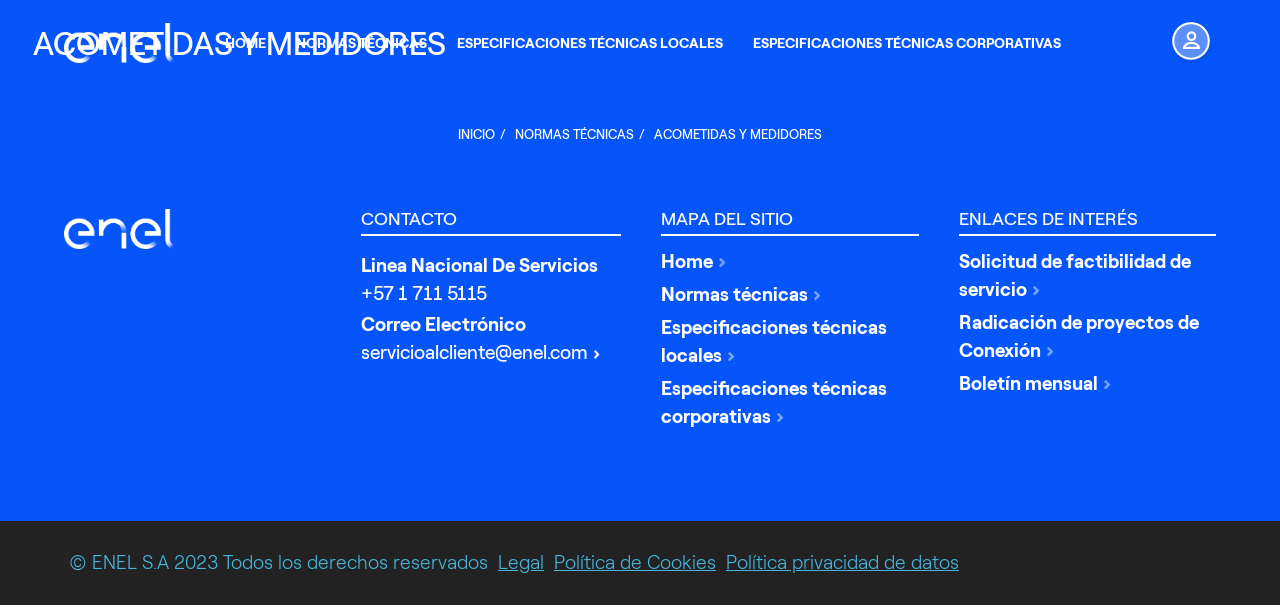

--- FILE ---
content_type: text/html; charset=UTF-8
request_url: https://likinormas.enelcol.com.co/normas/acometidas-y-medidores
body_size: 3900
content:

<!DOCTYPE html>
<html lang="es" dir="ltr" prefix="og: https://ogp.me/ns#" class="h-100">
  <head>
    <meta charset="utf-8" />
<link rel="canonical" href="https://likinormas.enelcol.com.co/normas/acometidas-y-medidores" />
<meta name="Generator" content="Drupal 10 (https://www.drupal.org)" />
<meta name="MobileOptimized" content="width" />
<meta name="HandheldFriendly" content="true" />
<meta name="viewport" content="width=device-width, initial-scale=1.0" />
<link rel="icon" href="/themes/custom/likinormas/favicon.ico" type="image/vnd.microsoft.icon" />

    <title>ACOMETIDAS Y MEDIDORES | Likinormas (enelcol.com.co)​</title>
    <link rel="stylesheet" media="all" href="/sites/default/files/css/css_AqSOwzreeft8GSakM2IwGis3m4Q6p3touGxnN8yXqVM.css?delta=0&amp;language=es&amp;theme=likinormas&amp;include=eJxFzDEOgDAIBdALYTp5IDCkIdJi-Cz19CZdHN_yJKJQyc_ZhKEkv4cC3BV0RWqbkYPdXiW327bQuoewH6jlNjthoXTs6APzXCJQ" />
<link rel="stylesheet" media="all" href="/sites/default/files/css/css_2Ko6npgshUQgOfG-nIhJz9_vR8pXdrVVQxwu6MyO_Bw.css?delta=1&amp;language=es&amp;theme=likinormas&amp;include=eJxFzDEOgDAIBdALYTp5IDCkIdJi-Cz19CZdHN_yJKJQyc_ZhKEkv4cC3BV0RWqbkYPdXiW327bQuoewH6jlNjthoXTs6APzXCJQ" />
<link rel="stylesheet" media="all" href="https://cdnjs.cloudflare.com/ajax/libs/select2/4.0.13/css/select2.min.css" />
<link rel="stylesheet" media="all" href="https://cdnjs.cloudflare.com/ajax/libs/simplePagination.js/1.4/simplePagination.min.css" />
<link rel="stylesheet" media="all" href="/sites/default/files/css/css_ENplYpUpE-eIr4SEdPuZCafg832tS_ZxOR7oG3csdN0.css?delta=4&amp;language=es&amp;theme=likinormas&amp;include=eJxFzDEOgDAIBdALYTp5IDCkIdJi-Cz19CZdHN_yJKJQyc_ZhKEkv4cC3BV0RWqbkYPdXiW327bQuoewH6jlNjthoXTs6APzXCJQ" />

    
  </head>
  <body class="path-taxonomy   d-flex flex-column h-100">
        <div class="visually-hidden-focusable skip-link p-3 container">
      <a href="#main-content" class="p-2">
        Pasar al contenido principal
      </a>
    </div>
    
      <div class="dialog-off-canvas-main-canvas d-flex flex-column h-100" data-off-canvas-main-canvas>
    

<header>
  

    <nav class="navbar navbar-expand-lg navbar-dark text-light bg-primary">
    <div class="container-fluid m-0 p-0 d-flex">
        <div class="region region-nav-branding">
    <div id="block-likinormas-branding" class="block block-system block-system-branding-block">
  
    
  <div class="navbar-brand d-flex align-items-center">

    <a href="/" title="Inicio" rel="home" class="site-logo d-block">
    <img src="/sites/default/files/logo.png" alt="Inicio" fetchpriority="high" />
  </a>
  
  <div>
    
      </div>
</div>
</div>
<div id="block-logofijomenuprincipal" class="block block-block-content block-block-content73b0096d-0cb3-4fd4-8b9a-f3e75e9ca63c">
  
    
      
            <div class="field field--name-fixed-logo-image field--type-image field--label-hidden field__item">  <img loading="lazy" width="208" height="76" src="/sites/default/files/2023-05/logo-to-color_0.svg" alt="fixed_logo" title="fixed_logo" class="img-fluid" />

</div>
      
  </div>

  </div>


      <button class="navbar-toggler collapsed" type="button" data-bs-toggle="collapse"
              data-bs-target="#navbarSupportedContent" aria-controls="navbarSupportedContent"
              aria-expanded="false" aria-label="Toggle navigation">
        <span class="navbar-toggler-icon"></span>
      </button>

      <div class="collapse navbar-collapse justify-content-md-end" id="navbarSupportedContent">
          <div class="region region-nav-main">
    <nav role="navigation" aria-labelledby="block-likinormas-main-navigation-menu" id="block-likinormas-main-navigation" class="block block-menu navigation menu--main">
            
  <h5 class="visually-hidden" id="block-likinormas-main-navigation-menu">Navegación principal</h5>
  

        

  <ul data-region="nav_main" data-block="nav_main" class="menu menu-level-0">
                  
        <li class="menu-item">
          <a href="/" data-drupal-link-system-path="&lt;front&gt;">HOME</a>
                                
  
  <div class="menu_link_content menu-link-contentmain view-mode-default menu-dropdown menu-dropdown-0 menu-type-default">
              
            <div class="field field--name-icono field--type-image field--label-hidden field__item">  <img loading="lazy" width="19" height="18" src="/sites/default/files/2023-06/icon-home_0.svg" alt="icon-home" title="icon-home" class="img-fluid" />

</div>
      
      </div>



                  </li>
                      
        <li class="menu-item">
          <a href="/normas" data-drupal-link-system-path="normas">NORMAS TÉCNICAS</a>
                                
  
  <div class="menu_link_content menu-link-contentmain view-mode-default menu-dropdown menu-dropdown-0 menu-type-default">
              
            <div class="field field--name-icono field--type-image field--label-hidden field__item">  <img loading="lazy" width="19" height="18" src="/sites/default/files/2023-06/icon-normas.svg" alt="icon-normas-tec" title="icon-normas-tec" class="img-fluid" />

</div>
      
      </div>



                  </li>
                      
        <li class="menu-item">
          <a href="/especificaciones" data-drupal-link-system-path="especificaciones">ESPECIFICACIONES TÉCNICAS LOCALES</a>
                                
  
  <div class="menu_link_content menu-link-contentmain view-mode-default menu-dropdown menu-dropdown-0 menu-type-default">
              
            <div class="field field--name-icono field--type-image field--label-hidden field__item">  <img loading="lazy" width="19" height="18" src="/sites/default/files/2023-06/icon-especifications.svg" alt="icon-especificaciones" title="icon-especificaciones" class="img-fluid" />

</div>
      
      </div>



                  </li>
                      
        <li class="menu-item">
          <a href="https://www.enel.com.co/es/empresas/enel-distribucion/normas-electricas-corporativas.html?utm_source=pagina_likinormas&amp;utm_medium=link&amp;utm_campaign=normas_electricas_corporativas" target="_blank">ESPECIFICACIONES TÉCNICAS CORPORATIVAS</a>
                                
  
  <div class="menu_link_content menu-link-contentmain view-mode-default menu-dropdown menu-dropdown-0 menu-type-default">
              
            <div class="field field--name-icono field--type-image field--label-hidden field__item">  <img loading="lazy" width="18" height="18" src="/sites/default/files/2023-06/icon-other-normas_0.svg" alt="icon-other-normas" title="icon-other-normas" class="img-fluid" />

</div>
      
      </div>



                  </li>
                      
        <li class="menu-item">
          <a href="https://likinormas.enelcol.com.co/#edit-container-form" class="user-logged-in-item">CONTACTO</a>
                                
  
  <div class="menu_link_content menu-link-contentmain view-mode-default menu-dropdown menu-dropdown-0 menu-type-default">
              
            <div class="field field--name-icono field--type-image field--label-hidden field__item">  <img loading="lazy" width="19" height="19" src="/sites/default/files/2023-06/icon-contact_0.svg" alt="icon-contact" title="icon-contact" class="img-fluid" />

</div>
      
      </div>



                  </li>
          </ul>


  </nav>

  </div>

          <div class="region region-nav-additional">
    <div id="block-fotodeperfilusuario" class="block block-likinormas-base block-profile-picture-block">
  
    
      
  </div>
<nav role="navigation" aria-labelledby="block-menudecuentadeusuario-menu" id="block-menudecuentadeusuario" class="block block-menu navigation menu--account">
            
  <h5 class="visually-hidden" id="block-menudecuentadeusuario-menu">Menú de cuenta de usuario</h5>
  

        
              <ul data-block="nav_additional" class="nav navbar-nav">
                    <li class="nav-item">
        <a href="/user/login" class="nav-link" data-drupal-link-system-path="user/login">Iniciar sesión</a>
              </li>
        </ul>
  


  </nav>

  </div>

      </div>
    </div>
  </nav>
  
</header>

<div class="show-loader">
  <span class="loader"></span>
</div>

<main role="main">
  <a id="main-content" tabindex="-1"></a>
  
  
  

  <div class="container-fluid m-0 p-0">
            <div class="region region-breadcrumb">
    <div id="block-likinormas-breadcrumbs" class="block block-system block-system-breadcrumb-block">
  
    
        <nav aria-label="breadcrumb">
    <h2 id="system-breadcrumb" class="visually-hidden">Sobrescribir enlaces de ayuda a la navegación</h2>
    <ol class="breadcrumb">
          <li class="breadcrumb-item">
                  <a href="/">Inicio</a>
              </li>
          <li class="breadcrumb-item">
                  <a href="/normas">Normas Técnicas</a>
              </li>
          <li class="breadcrumb-item">
                  ACOMETIDAS Y MEDIDORES
              </li>
        </ol>
  </nav>

  </div>

  </div>

        <div class="row g-0">
            <div class="order-1 order-lg-2 col-12">
          <div class="region region-content">
    <div data-drupal-messages-fallback class="hidden"></div>
<div id="taxonomy-term-1317" class="taxonomy-term vocabulary-rules-category">
  
      <div class="card-container" id="team" style="background-color: #0555FA">
      <div class="container-fluid px-3 py-3">
        <div class="row center mx-4 my-4 text-white">
          <h1>
            <div class="field field--name-name field--type-string field--label-hidden field__item">ACOMETIDAS Y MEDIDORES</div>
      </h1>
        </div>
      </div>
    </div>
    
  <div class="content">
    
  </div>
</div>

  </div>

      </div>
          </div>
  </div>

</main>

<footer class="mt-auto   footer-dark text-light bg-primary">
  <div class="container-fluid m-0 p-0">
      <div class="region region-footer">
    <div id="block-sitebranding" class="block block-system block-system-branding-block">
  
    
  <div class="navbar-brand d-flex align-items-center">

    <a href="/" title="Inicio" rel="home" class="site-logo d-block">
    <img src="/sites/default/files/logo.png" alt="Inicio" fetchpriority="high" />
  </a>
  
  <div>
    
      </div>
</div>
</div>
<nav role="navigation" aria-labelledby="block-likinormas-footer-menu" id="block-likinormas-footer" class="block block-menu navigation menu--footer">
      
  <h5 id="block-likinormas-footer-menu">CONTACTO</h5>
  

        

  <ul data-region="footer" data-block="footer" class="menu menu-level-0">
                  
        <li class="menu-item">
          <a href="tel: +57 1 711 5115">+57 1 711 5115</a>
                                
  
  <div class="menu_link_content menu-link-contentfooter view-mode-default menu-dropdown menu-dropdown-0 menu-type-default">
              
            <div class="field field--name-link-title field--type-string field--label-hidden field__item">Linea Nacional De Servicios</div>
      
      </div>



                  </li>
                      
        <li class="menu-item">
          <a href="mailto: servicioalcliente@enel.com">servicioalcliente@enel.com</a>
                                
  
  <div class="menu_link_content menu-link-contentfooter view-mode-default menu-dropdown menu-dropdown-0 menu-type-default">
              
            <div class="field field--name-link-title field--type-string field--label-hidden field__item">Correo Electrónico</div>
      
      </div>



                  </li>
          </ul>


  </nav>
<nav role="navigation" aria-labelledby="block-rulessitemap-menu" id="block-rulessitemap" class="block block-menu navigation menu--rules-site-map">
      
  <h5 id="block-rulessitemap-menu">MAPA DEL SITIO</h5>
  

        
              <ul data-block="footer" class="nav navbar-nav">
                    <li class="nav-item">
        <a href="/" class="nav-link" data-drupal-link-system-path="&lt;front&gt;">Home</a>
              </li>
                <li class="nav-item">
        <a href="/normas" class="nav-link" data-drupal-link-system-path="normas">Normas técnicas</a>
              </li>
                <li class="nav-item">
        <a href="/especificaciones" class="nav-link" data-drupal-link-system-path="especificaciones">Especificaciones técnicas locales</a>
              </li>
                <li class="nav-item">
        <a href="https://www.enel.com.co/es/empresas/enel-distribucion/normas-electricas-corporativas.html?utm_source=pagina_likinormas&amp;utm_medium=link&amp;utm_campaign=normas_electricas_corporativas" target="_blank" class="nav-link">Especificaciones técnicas corporativas</a>
              </li>
        </ul>
  


  </nav>
<nav role="navigation" aria-labelledby="block-ruleslinksofinterest-menu" id="block-ruleslinksofinterest" class="block block-menu navigation menu--rules-links-of-interest">
      
  <h5 id="block-ruleslinksofinterest-menu">ENLACES DE INTERÉS</h5>
  

        
              <ul data-block="footer" class="nav navbar-nav">
                    <li class="nav-item">
        <a href="https://www.enel.com.co/es/nuevas-conexiones/conexiones-especiales/solicitud-de-servicio.html" target="_blank" class="nav-link">Solicitud de factibilidad de servicio</a>
              </li>
                <li class="nav-item">
        <a href="https://www.enel.com.co/es/nuevas-conexiones/conexiones-especiales/radicacion-proyectos-conexion.html" target="_blank" class="nav-link">Radicación de proyectos de Conexión</a>
              </li>
                <li class="nav-item">
        <a href="/boletin-mensual-likinormas" class="nav-link" data-drupal-link-system-path="node/1331">Boletín mensual</a>
              </li>
        </ul>
  


  </nav>

  </div>

  </div>
</footer>

  <div class="footer-legal">
      <div class="region region-legal">
    <nav role="navigation" aria-labelledby="block-rulesfooterlegal-menu" id="block-rulesfooterlegal" class="block block-menu navigation menu--rules-footer-legal">
            
  <h5 class="visually-hidden" id="block-rulesfooterlegal-menu">Rules: Footer legal</h5>
  

        
              <ul data-block="legal" class="nav navbar-nav">
                    <li class="nav-item">
        <span class="nav-link">© ENEL S.A 2023 Todos los derechos reservados</span>
              </li>
                <li class="nav-item">
        <a href="https://www.enel.com.co/es/politica-de-cookies/legal.html" class="nav-link">Legal</a>
              </li>
                <li class="nav-item">
        <a href="https://www.enel.com.co/es/politica-de-cookies/politica-de-cookies.html" class="nav-link">Política de Cookies</a>
              </li>
                <li class="nav-item">
        <a href="https://www.enel.com.co/es/politica-de-tratamiento-de-datos.html" class="nav-link">Política privacidad de datos</a>
              </li>
        </ul>
  


  </nav>

  </div>

  </div>

<div class="go-top">
  <button class="go-top-button" title="Ir arriba" aria-label="ir al inicio de la página">
    <img src="/themes/custom/likinormas/dist/assets/images/button-go-top..svg" alt="icono ir arriba" class="rounded-circle img-fluid"></button>
</div>

  </div>

    
    <script type="application/json" data-drupal-selector="drupal-settings-json">{"path":{"baseUrl":"\/","pathPrefix":"","currentPath":"taxonomy\/term\/1317","currentPathIsAdmin":false,"isFront":false,"currentLanguage":"es"},"pluralDelimiter":"\u0003","suppressDeprecationErrors":true,"is_admin":false,"user":{"uid":0,"permissionsHash":"ba9d001814608367b39ee788f62f01f7b9a840dee2dc25f93f04e5e156c2acec"}}</script>
<script src="/sites/default/files/js/js_Ilt03xXMiKYzf3XKPGGzP4tnR7jzZUW9UPBnAIc9U1s.js?scope=footer&amp;delta=0&amp;language=es&amp;theme=likinormas&amp;include=eJxLys8vKS4pSiww1U-CM3WzinVzEktSi0t0cjKzM_Pyi3ITi_XTc_KTEnN0i0sqczLz0gGGaRZW"></script>
<script src="https://cdn.jsdelivr.net/npm/jquery-validation@1.19.5/dist/jquery.validate.js"></script>
<script src="https://cdnjs.cloudflare.com/ajax/libs/select2/4.0.13/js/select2.min.js"></script>
<script src="https://cdnjs.cloudflare.com/ajax/libs/simplePagination.js/1.4/jquery.simplePagination.min.js"></script>
<script src="/sites/default/files/js/js_-comtum2_Ca9arYXPD2e3HE2P0Mzv3TnMqpEWNa5q74.js?scope=footer&amp;delta=4&amp;language=es&amp;theme=likinormas&amp;include=eJxLys8vKS4pSiww1U-CM3WzinVzEktSi0t0cjKzM_Pyi3ITi_XTc_KTEnN0i0sqczLz0gGGaRZW"></script>


    <div class="modal fade"
        tabindex="-1"
        role="dialog"
        aria-labelledby="myLargeModalLabel"
        aria-hidden="true"
        id="showcase-modal"
    >
      <div class="modal-dialog modal-lg modal-dialog-centered">

        <div class="modal-content ">
          <button type="button" class="close" data-dismiss="modal" aria-label="Close">
            <span aria-hidden="true">&times;</span>
          </button>
          <img class="showcase-img rounded" src="" alt="">
        </div>
      </div>
    </div>
  </body>
</html>
  <style>
    .user-logged-in-item {
      display: none !important;
    }
  </style>


--- FILE ---
content_type: text/css
request_url: https://likinormas.enelcol.com.co/sites/default/files/css/css_ENplYpUpE-eIr4SEdPuZCafg832tS_ZxOR7oG3csdN0.css?delta=4&language=es&theme=likinormas&include=eJxFzDEOgDAIBdALYTp5IDCkIdJi-Cz19CZdHN_yJKJQyc_ZhKEkv4cC3BV0RWqbkYPdXiW327bQuoewH6jlNjthoXTs6APzXCJQ
body_size: 21073
content:
/* @license GPL-2.0-or-later https://www.drupal.org/licensing/faq */
[data-aos][data-aos][data-aos-duration="50"],body[data-aos-duration="50"] [data-aos]{transition-duration:50ms}[data-aos][data-aos][data-aos-delay="50"],body[data-aos-delay="50"] [data-aos]{transition-delay:0}[data-aos][data-aos][data-aos-delay="50"].aos-animate,body[data-aos-delay="50"] [data-aos].aos-animate{transition-delay:50ms}[data-aos][data-aos][data-aos-duration="100"],body[data-aos-duration="100"] [data-aos]{transition-duration:.1s}[data-aos][data-aos][data-aos-delay="100"],body[data-aos-delay="100"] [data-aos]{transition-delay:0}[data-aos][data-aos][data-aos-delay="100"].aos-animate,body[data-aos-delay="100"] [data-aos].aos-animate{transition-delay:.1s}[data-aos][data-aos][data-aos-duration="150"],body[data-aos-duration="150"] [data-aos]{transition-duration:.15s}[data-aos][data-aos][data-aos-delay="150"],body[data-aos-delay="150"] [data-aos]{transition-delay:0}[data-aos][data-aos][data-aos-delay="150"].aos-animate,body[data-aos-delay="150"] [data-aos].aos-animate{transition-delay:.15s}[data-aos][data-aos][data-aos-duration="200"],body[data-aos-duration="200"] [data-aos]{transition-duration:.2s}[data-aos][data-aos][data-aos-delay="200"],body[data-aos-delay="200"] [data-aos]{transition-delay:0}[data-aos][data-aos][data-aos-delay="200"].aos-animate,body[data-aos-delay="200"] [data-aos].aos-animate{transition-delay:.2s}[data-aos][data-aos][data-aos-duration="250"],body[data-aos-duration="250"] [data-aos]{transition-duration:.25s}[data-aos][data-aos][data-aos-delay="250"],body[data-aos-delay="250"] [data-aos]{transition-delay:0}[data-aos][data-aos][data-aos-delay="250"].aos-animate,body[data-aos-delay="250"] [data-aos].aos-animate{transition-delay:.25s}[data-aos][data-aos][data-aos-duration="300"],body[data-aos-duration="300"] [data-aos]{transition-duration:.3s}[data-aos][data-aos][data-aos-delay="300"],body[data-aos-delay="300"] [data-aos]{transition-delay:0}[data-aos][data-aos][data-aos-delay="300"].aos-animate,body[data-aos-delay="300"] [data-aos].aos-animate{transition-delay:.3s}[data-aos][data-aos][data-aos-duration="350"],body[data-aos-duration="350"] [data-aos]{transition-duration:.35s}[data-aos][data-aos][data-aos-delay="350"],body[data-aos-delay="350"] [data-aos]{transition-delay:0}[data-aos][data-aos][data-aos-delay="350"].aos-animate,body[data-aos-delay="350"] [data-aos].aos-animate{transition-delay:.35s}[data-aos][data-aos][data-aos-duration="400"],body[data-aos-duration="400"] [data-aos]{transition-duration:.4s}[data-aos][data-aos][data-aos-delay="400"],body[data-aos-delay="400"] [data-aos]{transition-delay:0}[data-aos][data-aos][data-aos-delay="400"].aos-animate,body[data-aos-delay="400"] [data-aos].aos-animate{transition-delay:.4s}[data-aos][data-aos][data-aos-duration="450"],body[data-aos-duration="450"] [data-aos]{transition-duration:.45s}[data-aos][data-aos][data-aos-delay="450"],body[data-aos-delay="450"] [data-aos]{transition-delay:0}[data-aos][data-aos][data-aos-delay="450"].aos-animate,body[data-aos-delay="450"] [data-aos].aos-animate{transition-delay:.45s}[data-aos][data-aos][data-aos-duration="500"],body[data-aos-duration="500"] [data-aos]{transition-duration:.5s}[data-aos][data-aos][data-aos-delay="500"],body[data-aos-delay="500"] [data-aos]{transition-delay:0}[data-aos][data-aos][data-aos-delay="500"].aos-animate,body[data-aos-delay="500"] [data-aos].aos-animate{transition-delay:.5s}[data-aos][data-aos][data-aos-duration="550"],body[data-aos-duration="550"] [data-aos]{transition-duration:.55s}[data-aos][data-aos][data-aos-delay="550"],body[data-aos-delay="550"] [data-aos]{transition-delay:0}[data-aos][data-aos][data-aos-delay="550"].aos-animate,body[data-aos-delay="550"] [data-aos].aos-animate{transition-delay:.55s}[data-aos][data-aos][data-aos-duration="600"],body[data-aos-duration="600"] [data-aos]{transition-duration:.6s}[data-aos][data-aos][data-aos-delay="600"],body[data-aos-delay="600"] [data-aos]{transition-delay:0}[data-aos][data-aos][data-aos-delay="600"].aos-animate,body[data-aos-delay="600"] [data-aos].aos-animate{transition-delay:.6s}[data-aos][data-aos][data-aos-duration="650"],body[data-aos-duration="650"] [data-aos]{transition-duration:.65s}[data-aos][data-aos][data-aos-delay="650"],body[data-aos-delay="650"] [data-aos]{transition-delay:0}[data-aos][data-aos][data-aos-delay="650"].aos-animate,body[data-aos-delay="650"] [data-aos].aos-animate{transition-delay:.65s}[data-aos][data-aos][data-aos-duration="700"],body[data-aos-duration="700"] [data-aos]{transition-duration:.7s}[data-aos][data-aos][data-aos-delay="700"],body[data-aos-delay="700"] [data-aos]{transition-delay:0}[data-aos][data-aos][data-aos-delay="700"].aos-animate,body[data-aos-delay="700"] [data-aos].aos-animate{transition-delay:.7s}[data-aos][data-aos][data-aos-duration="750"],body[data-aos-duration="750"] [data-aos]{transition-duration:.75s}[data-aos][data-aos][data-aos-delay="750"],body[data-aos-delay="750"] [data-aos]{transition-delay:0}[data-aos][data-aos][data-aos-delay="750"].aos-animate,body[data-aos-delay="750"] [data-aos].aos-animate{transition-delay:.75s}[data-aos][data-aos][data-aos-duration="800"],body[data-aos-duration="800"] [data-aos]{transition-duration:.8s}[data-aos][data-aos][data-aos-delay="800"],body[data-aos-delay="800"] [data-aos]{transition-delay:0}[data-aos][data-aos][data-aos-delay="800"].aos-animate,body[data-aos-delay="800"] [data-aos].aos-animate{transition-delay:.8s}[data-aos][data-aos][data-aos-duration="850"],body[data-aos-duration="850"] [data-aos]{transition-duration:.85s}[data-aos][data-aos][data-aos-delay="850"],body[data-aos-delay="850"] [data-aos]{transition-delay:0}[data-aos][data-aos][data-aos-delay="850"].aos-animate,body[data-aos-delay="850"] [data-aos].aos-animate{transition-delay:.85s}[data-aos][data-aos][data-aos-duration="900"],body[data-aos-duration="900"] [data-aos]{transition-duration:.9s}[data-aos][data-aos][data-aos-delay="900"],body[data-aos-delay="900"] [data-aos]{transition-delay:0}[data-aos][data-aos][data-aos-delay="900"].aos-animate,body[data-aos-delay="900"] [data-aos].aos-animate{transition-delay:.9s}[data-aos][data-aos][data-aos-duration="950"],body[data-aos-duration="950"] [data-aos]{transition-duration:.95s}[data-aos][data-aos][data-aos-delay="950"],body[data-aos-delay="950"] [data-aos]{transition-delay:0}[data-aos][data-aos][data-aos-delay="950"].aos-animate,body[data-aos-delay="950"] [data-aos].aos-animate{transition-delay:.95s}[data-aos][data-aos][data-aos-duration="1000"],body[data-aos-duration="1000"] [data-aos]{transition-duration:1s}[data-aos][data-aos][data-aos-delay="1000"],body[data-aos-delay="1000"] [data-aos]{transition-delay:0}[data-aos][data-aos][data-aos-delay="1000"].aos-animate,body[data-aos-delay="1000"] [data-aos].aos-animate{transition-delay:1s}[data-aos][data-aos][data-aos-duration="1050"],body[data-aos-duration="1050"] [data-aos]{transition-duration:1.05s}[data-aos][data-aos][data-aos-delay="1050"],body[data-aos-delay="1050"] [data-aos]{transition-delay:0}[data-aos][data-aos][data-aos-delay="1050"].aos-animate,body[data-aos-delay="1050"] [data-aos].aos-animate{transition-delay:1.05s}[data-aos][data-aos][data-aos-duration="1100"],body[data-aos-duration="1100"] [data-aos]{transition-duration:1.1s}[data-aos][data-aos][data-aos-delay="1100"],body[data-aos-delay="1100"] [data-aos]{transition-delay:0}[data-aos][data-aos][data-aos-delay="1100"].aos-animate,body[data-aos-delay="1100"] [data-aos].aos-animate{transition-delay:1.1s}[data-aos][data-aos][data-aos-duration="1150"],body[data-aos-duration="1150"] [data-aos]{transition-duration:1.15s}[data-aos][data-aos][data-aos-delay="1150"],body[data-aos-delay="1150"] [data-aos]{transition-delay:0}[data-aos][data-aos][data-aos-delay="1150"].aos-animate,body[data-aos-delay="1150"] [data-aos].aos-animate{transition-delay:1.15s}[data-aos][data-aos][data-aos-duration="1200"],body[data-aos-duration="1200"] [data-aos]{transition-duration:1.2s}[data-aos][data-aos][data-aos-delay="1200"],body[data-aos-delay="1200"] [data-aos]{transition-delay:0}[data-aos][data-aos][data-aos-delay="1200"].aos-animate,body[data-aos-delay="1200"] [data-aos].aos-animate{transition-delay:1.2s}[data-aos][data-aos][data-aos-duration="1250"],body[data-aos-duration="1250"] [data-aos]{transition-duration:1.25s}[data-aos][data-aos][data-aos-delay="1250"],body[data-aos-delay="1250"] [data-aos]{transition-delay:0}[data-aos][data-aos][data-aos-delay="1250"].aos-animate,body[data-aos-delay="1250"] [data-aos].aos-animate{transition-delay:1.25s}[data-aos][data-aos][data-aos-duration="1300"],body[data-aos-duration="1300"] [data-aos]{transition-duration:1.3s}[data-aos][data-aos][data-aos-delay="1300"],body[data-aos-delay="1300"] [data-aos]{transition-delay:0}[data-aos][data-aos][data-aos-delay="1300"].aos-animate,body[data-aos-delay="1300"] [data-aos].aos-animate{transition-delay:1.3s}[data-aos][data-aos][data-aos-duration="1350"],body[data-aos-duration="1350"] [data-aos]{transition-duration:1.35s}[data-aos][data-aos][data-aos-delay="1350"],body[data-aos-delay="1350"] [data-aos]{transition-delay:0}[data-aos][data-aos][data-aos-delay="1350"].aos-animate,body[data-aos-delay="1350"] [data-aos].aos-animate{transition-delay:1.35s}[data-aos][data-aos][data-aos-duration="1400"],body[data-aos-duration="1400"] [data-aos]{transition-duration:1.4s}[data-aos][data-aos][data-aos-delay="1400"],body[data-aos-delay="1400"] [data-aos]{transition-delay:0}[data-aos][data-aos][data-aos-delay="1400"].aos-animate,body[data-aos-delay="1400"] [data-aos].aos-animate{transition-delay:1.4s}[data-aos][data-aos][data-aos-duration="1450"],body[data-aos-duration="1450"] [data-aos]{transition-duration:1.45s}[data-aos][data-aos][data-aos-delay="1450"],body[data-aos-delay="1450"] [data-aos]{transition-delay:0}[data-aos][data-aos][data-aos-delay="1450"].aos-animate,body[data-aos-delay="1450"] [data-aos].aos-animate{transition-delay:1.45s}[data-aos][data-aos][data-aos-duration="1500"],body[data-aos-duration="1500"] [data-aos]{transition-duration:1.5s}[data-aos][data-aos][data-aos-delay="1500"],body[data-aos-delay="1500"] [data-aos]{transition-delay:0}[data-aos][data-aos][data-aos-delay="1500"].aos-animate,body[data-aos-delay="1500"] [data-aos].aos-animate{transition-delay:1.5s}[data-aos][data-aos][data-aos-duration="1550"],body[data-aos-duration="1550"] [data-aos]{transition-duration:1.55s}[data-aos][data-aos][data-aos-delay="1550"],body[data-aos-delay="1550"] [data-aos]{transition-delay:0}[data-aos][data-aos][data-aos-delay="1550"].aos-animate,body[data-aos-delay="1550"] [data-aos].aos-animate{transition-delay:1.55s}[data-aos][data-aos][data-aos-duration="1600"],body[data-aos-duration="1600"] [data-aos]{transition-duration:1.6s}[data-aos][data-aos][data-aos-delay="1600"],body[data-aos-delay="1600"] [data-aos]{transition-delay:0}[data-aos][data-aos][data-aos-delay="1600"].aos-animate,body[data-aos-delay="1600"] [data-aos].aos-animate{transition-delay:1.6s}[data-aos][data-aos][data-aos-duration="1650"],body[data-aos-duration="1650"] [data-aos]{transition-duration:1.65s}[data-aos][data-aos][data-aos-delay="1650"],body[data-aos-delay="1650"] [data-aos]{transition-delay:0}[data-aos][data-aos][data-aos-delay="1650"].aos-animate,body[data-aos-delay="1650"] [data-aos].aos-animate{transition-delay:1.65s}[data-aos][data-aos][data-aos-duration="1700"],body[data-aos-duration="1700"] [data-aos]{transition-duration:1.7s}[data-aos][data-aos][data-aos-delay="1700"],body[data-aos-delay="1700"] [data-aos]{transition-delay:0}[data-aos][data-aos][data-aos-delay="1700"].aos-animate,body[data-aos-delay="1700"] [data-aos].aos-animate{transition-delay:1.7s}[data-aos][data-aos][data-aos-duration="1750"],body[data-aos-duration="1750"] [data-aos]{transition-duration:1.75s}[data-aos][data-aos][data-aos-delay="1750"],body[data-aos-delay="1750"] [data-aos]{transition-delay:0}[data-aos][data-aos][data-aos-delay="1750"].aos-animate,body[data-aos-delay="1750"] [data-aos].aos-animate{transition-delay:1.75s}[data-aos][data-aos][data-aos-duration="1800"],body[data-aos-duration="1800"] [data-aos]{transition-duration:1.8s}[data-aos][data-aos][data-aos-delay="1800"],body[data-aos-delay="1800"] [data-aos]{transition-delay:0}[data-aos][data-aos][data-aos-delay="1800"].aos-animate,body[data-aos-delay="1800"] [data-aos].aos-animate{transition-delay:1.8s}[data-aos][data-aos][data-aos-duration="1850"],body[data-aos-duration="1850"] [data-aos]{transition-duration:1.85s}[data-aos][data-aos][data-aos-delay="1850"],body[data-aos-delay="1850"] [data-aos]{transition-delay:0}[data-aos][data-aos][data-aos-delay="1850"].aos-animate,body[data-aos-delay="1850"] [data-aos].aos-animate{transition-delay:1.85s}[data-aos][data-aos][data-aos-duration="1900"],body[data-aos-duration="1900"] [data-aos]{transition-duration:1.9s}[data-aos][data-aos][data-aos-delay="1900"],body[data-aos-delay="1900"] [data-aos]{transition-delay:0}[data-aos][data-aos][data-aos-delay="1900"].aos-animate,body[data-aos-delay="1900"] [data-aos].aos-animate{transition-delay:1.9s}[data-aos][data-aos][data-aos-duration="1950"],body[data-aos-duration="1950"] [data-aos]{transition-duration:1.95s}[data-aos][data-aos][data-aos-delay="1950"],body[data-aos-delay="1950"] [data-aos]{transition-delay:0}[data-aos][data-aos][data-aos-delay="1950"].aos-animate,body[data-aos-delay="1950"] [data-aos].aos-animate{transition-delay:1.95s}[data-aos][data-aos][data-aos-duration="2000"],body[data-aos-duration="2000"] [data-aos]{transition-duration:2s}[data-aos][data-aos][data-aos-delay="2000"],body[data-aos-delay="2000"] [data-aos]{transition-delay:0}[data-aos][data-aos][data-aos-delay="2000"].aos-animate,body[data-aos-delay="2000"] [data-aos].aos-animate{transition-delay:2s}[data-aos][data-aos][data-aos-duration="2050"],body[data-aos-duration="2050"] [data-aos]{transition-duration:2.05s}[data-aos][data-aos][data-aos-delay="2050"],body[data-aos-delay="2050"] [data-aos]{transition-delay:0}[data-aos][data-aos][data-aos-delay="2050"].aos-animate,body[data-aos-delay="2050"] [data-aos].aos-animate{transition-delay:2.05s}[data-aos][data-aos][data-aos-duration="2100"],body[data-aos-duration="2100"] [data-aos]{transition-duration:2.1s}[data-aos][data-aos][data-aos-delay="2100"],body[data-aos-delay="2100"] [data-aos]{transition-delay:0}[data-aos][data-aos][data-aos-delay="2100"].aos-animate,body[data-aos-delay="2100"] [data-aos].aos-animate{transition-delay:2.1s}[data-aos][data-aos][data-aos-duration="2150"],body[data-aos-duration="2150"] [data-aos]{transition-duration:2.15s}[data-aos][data-aos][data-aos-delay="2150"],body[data-aos-delay="2150"] [data-aos]{transition-delay:0}[data-aos][data-aos][data-aos-delay="2150"].aos-animate,body[data-aos-delay="2150"] [data-aos].aos-animate{transition-delay:2.15s}[data-aos][data-aos][data-aos-duration="2200"],body[data-aos-duration="2200"] [data-aos]{transition-duration:2.2s}[data-aos][data-aos][data-aos-delay="2200"],body[data-aos-delay="2200"] [data-aos]{transition-delay:0}[data-aos][data-aos][data-aos-delay="2200"].aos-animate,body[data-aos-delay="2200"] [data-aos].aos-animate{transition-delay:2.2s}[data-aos][data-aos][data-aos-duration="2250"],body[data-aos-duration="2250"] [data-aos]{transition-duration:2.25s}[data-aos][data-aos][data-aos-delay="2250"],body[data-aos-delay="2250"] [data-aos]{transition-delay:0}[data-aos][data-aos][data-aos-delay="2250"].aos-animate,body[data-aos-delay="2250"] [data-aos].aos-animate{transition-delay:2.25s}[data-aos][data-aos][data-aos-duration="2300"],body[data-aos-duration="2300"] [data-aos]{transition-duration:2.3s}[data-aos][data-aos][data-aos-delay="2300"],body[data-aos-delay="2300"] [data-aos]{transition-delay:0}[data-aos][data-aos][data-aos-delay="2300"].aos-animate,body[data-aos-delay="2300"] [data-aos].aos-animate{transition-delay:2.3s}[data-aos][data-aos][data-aos-duration="2350"],body[data-aos-duration="2350"] [data-aos]{transition-duration:2.35s}[data-aos][data-aos][data-aos-delay="2350"],body[data-aos-delay="2350"] [data-aos]{transition-delay:0}[data-aos][data-aos][data-aos-delay="2350"].aos-animate,body[data-aos-delay="2350"] [data-aos].aos-animate{transition-delay:2.35s}[data-aos][data-aos][data-aos-duration="2400"],body[data-aos-duration="2400"] [data-aos]{transition-duration:2.4s}[data-aos][data-aos][data-aos-delay="2400"],body[data-aos-delay="2400"] [data-aos]{transition-delay:0}[data-aos][data-aos][data-aos-delay="2400"].aos-animate,body[data-aos-delay="2400"] [data-aos].aos-animate{transition-delay:2.4s}[data-aos][data-aos][data-aos-duration="2450"],body[data-aos-duration="2450"] [data-aos]{transition-duration:2.45s}[data-aos][data-aos][data-aos-delay="2450"],body[data-aos-delay="2450"] [data-aos]{transition-delay:0}[data-aos][data-aos][data-aos-delay="2450"].aos-animate,body[data-aos-delay="2450"] [data-aos].aos-animate{transition-delay:2.45s}[data-aos][data-aos][data-aos-duration="2500"],body[data-aos-duration="2500"] [data-aos]{transition-duration:2.5s}[data-aos][data-aos][data-aos-delay="2500"],body[data-aos-delay="2500"] [data-aos]{transition-delay:0}[data-aos][data-aos][data-aos-delay="2500"].aos-animate,body[data-aos-delay="2500"] [data-aos].aos-animate{transition-delay:2.5s}[data-aos][data-aos][data-aos-duration="2550"],body[data-aos-duration="2550"] [data-aos]{transition-duration:2.55s}[data-aos][data-aos][data-aos-delay="2550"],body[data-aos-delay="2550"] [data-aos]{transition-delay:0}[data-aos][data-aos][data-aos-delay="2550"].aos-animate,body[data-aos-delay="2550"] [data-aos].aos-animate{transition-delay:2.55s}[data-aos][data-aos][data-aos-duration="2600"],body[data-aos-duration="2600"] [data-aos]{transition-duration:2.6s}[data-aos][data-aos][data-aos-delay="2600"],body[data-aos-delay="2600"] [data-aos]{transition-delay:0}[data-aos][data-aos][data-aos-delay="2600"].aos-animate,body[data-aos-delay="2600"] [data-aos].aos-animate{transition-delay:2.6s}[data-aos][data-aos][data-aos-duration="2650"],body[data-aos-duration="2650"] [data-aos]{transition-duration:2.65s}[data-aos][data-aos][data-aos-delay="2650"],body[data-aos-delay="2650"] [data-aos]{transition-delay:0}[data-aos][data-aos][data-aos-delay="2650"].aos-animate,body[data-aos-delay="2650"] [data-aos].aos-animate{transition-delay:2.65s}[data-aos][data-aos][data-aos-duration="2700"],body[data-aos-duration="2700"] [data-aos]{transition-duration:2.7s}[data-aos][data-aos][data-aos-delay="2700"],body[data-aos-delay="2700"] [data-aos]{transition-delay:0}[data-aos][data-aos][data-aos-delay="2700"].aos-animate,body[data-aos-delay="2700"] [data-aos].aos-animate{transition-delay:2.7s}[data-aos][data-aos][data-aos-duration="2750"],body[data-aos-duration="2750"] [data-aos]{transition-duration:2.75s}[data-aos][data-aos][data-aos-delay="2750"],body[data-aos-delay="2750"] [data-aos]{transition-delay:0}[data-aos][data-aos][data-aos-delay="2750"].aos-animate,body[data-aos-delay="2750"] [data-aos].aos-animate{transition-delay:2.75s}[data-aos][data-aos][data-aos-duration="2800"],body[data-aos-duration="2800"] [data-aos]{transition-duration:2.8s}[data-aos][data-aos][data-aos-delay="2800"],body[data-aos-delay="2800"] [data-aos]{transition-delay:0}[data-aos][data-aos][data-aos-delay="2800"].aos-animate,body[data-aos-delay="2800"] [data-aos].aos-animate{transition-delay:2.8s}[data-aos][data-aos][data-aos-duration="2850"],body[data-aos-duration="2850"] [data-aos]{transition-duration:2.85s}[data-aos][data-aos][data-aos-delay="2850"],body[data-aos-delay="2850"] [data-aos]{transition-delay:0}[data-aos][data-aos][data-aos-delay="2850"].aos-animate,body[data-aos-delay="2850"] [data-aos].aos-animate{transition-delay:2.85s}[data-aos][data-aos][data-aos-duration="2900"],body[data-aos-duration="2900"] [data-aos]{transition-duration:2.9s}[data-aos][data-aos][data-aos-delay="2900"],body[data-aos-delay="2900"] [data-aos]{transition-delay:0}[data-aos][data-aos][data-aos-delay="2900"].aos-animate,body[data-aos-delay="2900"] [data-aos].aos-animate{transition-delay:2.9s}[data-aos][data-aos][data-aos-duration="2950"],body[data-aos-duration="2950"] [data-aos]{transition-duration:2.95s}[data-aos][data-aos][data-aos-delay="2950"],body[data-aos-delay="2950"] [data-aos]{transition-delay:0}[data-aos][data-aos][data-aos-delay="2950"].aos-animate,body[data-aos-delay="2950"] [data-aos].aos-animate{transition-delay:2.95s}[data-aos][data-aos][data-aos-duration="3000"],body[data-aos-duration="3000"] [data-aos]{transition-duration:3s}[data-aos][data-aos][data-aos-delay="3000"],body[data-aos-delay="3000"] [data-aos]{transition-delay:0}[data-aos][data-aos][data-aos-delay="3000"].aos-animate,body[data-aos-delay="3000"] [data-aos].aos-animate{transition-delay:3s}[data-aos][data-aos][data-aos-easing=linear],body[data-aos-easing=linear] [data-aos]{transition-timing-function:cubic-bezier(.25,.25,.75,.75)}[data-aos][data-aos][data-aos-easing=ease],body[data-aos-easing=ease] [data-aos]{transition-timing-function:ease}[data-aos][data-aos][data-aos-easing=ease-in],body[data-aos-easing=ease-in] [data-aos]{transition-timing-function:ease-in}[data-aos][data-aos][data-aos-easing=ease-out],body[data-aos-easing=ease-out] [data-aos]{transition-timing-function:ease-out}[data-aos][data-aos][data-aos-easing=ease-in-out],body[data-aos-easing=ease-in-out] [data-aos]{transition-timing-function:ease-in-out}[data-aos][data-aos][data-aos-easing=ease-in-back],body[data-aos-easing=ease-in-back] [data-aos]{transition-timing-function:cubic-bezier(.6,-.28,.735,.045)}[data-aos][data-aos][data-aos-easing=ease-out-back],body[data-aos-easing=ease-out-back] [data-aos]{transition-timing-function:cubic-bezier(.175,.885,.32,1.275)}[data-aos][data-aos][data-aos-easing=ease-in-out-back],body[data-aos-easing=ease-in-out-back] [data-aos]{transition-timing-function:cubic-bezier(.68,-.55,.265,1.55)}[data-aos][data-aos][data-aos-easing=ease-in-sine],body[data-aos-easing=ease-in-sine] [data-aos]{transition-timing-function:cubic-bezier(.47,0,.745,.715)}[data-aos][data-aos][data-aos-easing=ease-out-sine],body[data-aos-easing=ease-out-sine] [data-aos]{transition-timing-function:cubic-bezier(.39,.575,.565,1)}[data-aos][data-aos][data-aos-easing=ease-in-out-sine],body[data-aos-easing=ease-in-out-sine] [data-aos]{transition-timing-function:cubic-bezier(.445,.05,.55,.95)}[data-aos][data-aos][data-aos-easing=ease-in-quad],body[data-aos-easing=ease-in-quad] [data-aos]{transition-timing-function:cubic-bezier(.55,.085,.68,.53)}[data-aos][data-aos][data-aos-easing=ease-out-quad],body[data-aos-easing=ease-out-quad] [data-aos]{transition-timing-function:cubic-bezier(.25,.46,.45,.94)}[data-aos][data-aos][data-aos-easing=ease-in-out-quad],body[data-aos-easing=ease-in-out-quad] [data-aos]{transition-timing-function:cubic-bezier(.455,.03,.515,.955)}[data-aos][data-aos][data-aos-easing=ease-in-cubic],body[data-aos-easing=ease-in-cubic] [data-aos]{transition-timing-function:cubic-bezier(.55,.085,.68,.53)}[data-aos][data-aos][data-aos-easing=ease-out-cubic],body[data-aos-easing=ease-out-cubic] [data-aos]{transition-timing-function:cubic-bezier(.25,.46,.45,.94)}[data-aos][data-aos][data-aos-easing=ease-in-out-cubic],body[data-aos-easing=ease-in-out-cubic] [data-aos]{transition-timing-function:cubic-bezier(.455,.03,.515,.955)}[data-aos][data-aos][data-aos-easing=ease-in-quart],body[data-aos-easing=ease-in-quart] [data-aos]{transition-timing-function:cubic-bezier(.55,.085,.68,.53)}[data-aos][data-aos][data-aos-easing=ease-out-quart],body[data-aos-easing=ease-out-quart] [data-aos]{transition-timing-function:cubic-bezier(.25,.46,.45,.94)}[data-aos][data-aos][data-aos-easing=ease-in-out-quart],body[data-aos-easing=ease-in-out-quart] [data-aos]{transition-timing-function:cubic-bezier(.455,.03,.515,.955)}[data-aos^=fade][data-aos^=fade]{opacity:0;transition-property:opacity,transform}[data-aos^=fade][data-aos^=fade].aos-animate{opacity:1;transform:translateZ(0)}[data-aos=fade-up]{transform:translate3d(0,100px,0)}[data-aos=fade-down]{transform:translate3d(0,-100px,0)}[data-aos=fade-right]{transform:translate3d(-100px,0,0)}[data-aos=fade-left]{transform:translate3d(100px,0,0)}[data-aos=fade-up-right]{transform:translate3d(-100px,100px,0)}[data-aos=fade-up-left]{transform:translate3d(100px,100px,0)}[data-aos=fade-down-right]{transform:translate3d(-100px,-100px,0)}[data-aos=fade-down-left]{transform:translate3d(100px,-100px,0)}[data-aos^=zoom][data-aos^=zoom]{opacity:0;transition-property:opacity,transform}[data-aos^=zoom][data-aos^=zoom].aos-animate{opacity:1;transform:translateZ(0) scale(1)}[data-aos=zoom-in]{transform:scale(.6)}[data-aos=zoom-in-up]{transform:translate3d(0,100px,0) scale(.6)}[data-aos=zoom-in-down]{transform:translate3d(0,-100px,0) scale(.6)}[data-aos=zoom-in-right]{transform:translate3d(-100px,0,0) scale(.6)}[data-aos=zoom-in-left]{transform:translate3d(100px,0,0) scale(.6)}[data-aos=zoom-out]{transform:scale(1.2)}[data-aos=zoom-out-up]{transform:translate3d(0,100px,0) scale(1.2)}[data-aos=zoom-out-down]{transform:translate3d(0,-100px,0) scale(1.2)}[data-aos=zoom-out-right]{transform:translate3d(-100px,0,0) scale(1.2)}[data-aos=zoom-out-left]{transform:translate3d(100px,0,0) scale(1.2)}[data-aos^=slide][data-aos^=slide]{transition-property:transform}[data-aos^=slide][data-aos^=slide].aos-animate{transform:translateZ(0)}[data-aos=slide-up]{transform:translate3d(0,100%,0)}[data-aos=slide-down]{transform:translate3d(0,-100%,0)}[data-aos=slide-right]{transform:translate3d(-100%,0,0)}[data-aos=slide-left]{transform:translate3d(100%,0,0)}[data-aos^=flip][data-aos^=flip]{backface-visibility:hidden;transition-property:transform}[data-aos=flip-left]{transform:perspective(2500px) rotateY(-100deg)}[data-aos=flip-left].aos-animate{transform:perspective(2500px) rotateY(0)}[data-aos=flip-right]{transform:perspective(2500px) rotateY(100deg)}[data-aos=flip-right].aos-animate{transform:perspective(2500px) rotateY(0)}[data-aos=flip-up]{transform:perspective(2500px) rotateX(-100deg)}[data-aos=flip-up].aos-animate{transform:perspective(2500px) rotateX(0)}[data-aos=flip-down]{transform:perspective(2500px) rotateX(100deg)}[data-aos=flip-down].aos-animate{transform:perspective(2500px) rotateX(0)}
html{line-height:1.15;-webkit-text-size-adjust:100%}body{margin:0}main{display:block}h1{font-size:2em;margin:.67em 0}hr{box-sizing:content-box;height:0;overflow:visible}pre{font-family:monospace,monospace;font-size:1em}a{background-color:rgba(0,0,0,0)}abbr[title]{border-bottom:none;text-decoration:underline;text-decoration:underline dotted}b,strong{font-weight:bolder}code,kbd,samp{font-family:monospace,monospace;font-size:1em}small{font-size:80%}sub,sup{font-size:75%;line-height:0;position:relative;vertical-align:baseline}sub{bottom:-0.25em}sup{top:-0.5em}img{border-style:none}button,input,optgroup,select,textarea{font-family:inherit;font-size:100%;line-height:1.15;margin:0}button,input{overflow:visible}button,select{text-transform:none}button,[type=button],[type=reset],[type=submit]{-webkit-appearance:button}button::-moz-focus-inner,[type=button]::-moz-focus-inner,[type=reset]::-moz-focus-inner,[type=submit]::-moz-focus-inner{border-style:none;padding:0}button:-moz-focusring,[type=button]:-moz-focusring,[type=reset]:-moz-focusring,[type=submit]:-moz-focusring{outline:1px dotted ButtonText}fieldset{padding:.35em .75em .625em}legend{box-sizing:border-box;color:inherit;display:table;max-width:100%;padding:0;white-space:normal}progress{vertical-align:baseline}textarea{overflow:auto}[type=checkbox],[type=radio]{box-sizing:border-box;padding:0}[type=number]::-webkit-inner-spin-button,[type=number]::-webkit-outer-spin-button{height:auto}[type=search]{-webkit-appearance:textfield;outline-offset:-2px}[type=search]::-webkit-search-decoration{-webkit-appearance:none}::-webkit-file-upload-button{-webkit-appearance:button;font:inherit}details{display:block}summary{display:list-item}template{display:none}[hidden]{display:none}@font-face{font-family:"RoobertENEL-Black";src:url(/themes/custom/likinormas/dist/./assets/fonts/RoobertENEL-Black..eot);src:url(/themes/custom/likinormas/dist/./assets/fonts/RoobertENEL-Black..eot#iefix) format("embedded-opentype"),url(/themes/custom/likinormas/dist/./assets/fonts/RoobertENEL-Black..woff2) format("woff2"),url(/themes/custom/likinormas/dist/./assets/fonts/RoobertENEL-Black..woff) format("woff");font-weight:900;font-style:normal;font-display:swap}@font-face{font-family:"RoobertENEL-Light";src:url(/themes/custom/likinormas/dist/./assets/fonts/RoobertENEL-Light..eot);src:url(/themes/custom/likinormas/dist/./assets/fonts/RoobertENEL-Light..eot#iefix) format("embedded-opentype"),url(/themes/custom/likinormas/dist/./assets/fonts/RoobertENEL-Light..woff2) format("woff2"),url(/themes/custom/likinormas/dist/./assets/fonts/RoobertENEL-Light..woff) format("woff");font-weight:300;font-style:normal;font-display:swap}@font-face{font-family:"RoobertENEL-LightItalic";src:url(/themes/custom/likinormas/dist/./assets/fonts/RoobertENEL-LightItalic..eot);src:url(/themes/custom/likinormas/dist/./assets/fonts/RoobertENEL-LightItalic..eot#iefix) format("embedded-opentype"),url(/themes/custom/likinormas/dist/./assets/fonts/RoobertENEL-LightItalic..woff2) format("woff2"),url(/themes/custom/likinormas/dist/./assets/fonts/RoobertENEL-LightItalic..woff) format("woff");font-weight:300;font-style:italic;font-display:swap}@font-face{font-family:"RoobertENEL-Bold";src:url(/themes/custom/likinormas/dist/./assets/fonts/RoobertENEL-Bold..eot);src:url(/themes/custom/likinormas/dist/./assets/fonts/RoobertENEL-Bold..eot#iefix) format("embedded-opentype"),url(/themes/custom/likinormas/dist/./assets/fonts/RoobertENEL-Bold..woff2) format("woff2"),url(/themes/custom/likinormas/dist/./assets/fonts/RoobertENEL-Bold..woff) format("woff");font-weight:bold;font-style:normal;font-display:swap}@font-face{font-family:"RoobertENEL-Regular";src:url(/themes/custom/likinormas/dist/./assets/fonts/RoobertENEL-Regular..eot);src:url(/themes/custom/likinormas/dist/./assets/fonts/RoobertENEL-Regular..eot#iefix) format("embedded-opentype"),url(/themes/custom/likinormas/dist/./assets/fonts/RoobertENEL-Regular..woff2) format("woff2"),url(/themes/custom/likinormas/dist/./assets/fonts/RoobertENEL-Regular..woff) format("woff");font-weight:normal;font-style:normal;font-display:swap}@font-face{font-family:"icomoon";src:url(/themes/custom/likinormas/dist/./assets/fonts/icomoon..eot);src:url(/themes/custom/likinormas/dist/./assets/fonts/icomoon..eot#iefix) format("embedded-opentype"),url(/themes/custom/likinormas/dist/./assets/fonts/icomoon..ttf) format("truetype"),url(/themes/custom/likinormas/dist/./assets/fonts/icomoon..woff) format("woff"),url(/themes/custom/likinormas/dist/./assets/fonts/icomoon..svg#icomoon) format("svg");font-weight:normal;font-style:normal;font-display:block}[class^=icon-],[class*=" icon-"]{font-family:"icomoon" !important;speak:never;font-style:normal;font-weight:normal;font-variant:normal;text-transform:none;line-height:1;-webkit-font-smoothing:antialiased;-moz-osx-font-smoothing:grayscale}.icon-icon-close-menu-mobile:before{content:""}.icon-icon-arrow:before{content:""}.icon-icon-contact:before{content:""}.icon-icon-especificaciones:before{content:""}.icon-icon-home:before{content:""}.icon-icon-logout:before{content:""}.icon-icon-menu-mobile:before{content:""}.icon-icon-more-settings:before{content:""}.icon-icon-normas-tec:before{content:""}.icon-icon-other-normas:before{content:""}.icon-icon-see-profile:before{content:""}.icon-facebook:before{content:""}:root{--margin-width-container-primary:5vw;--margin-width-container-secondary:5vw;--width-input-normal:290px;--background-list-normas-especifications:#0555FA;--background-form-filter-list:#41B9E6;--height-windows:100vh;--heigh-toolbar-administration:50px}@media only screen and (min-width:768px){:root{--margin-width-container-secondary:10vw}}*{padding:0;margin:0;box-sizing:border-box}html{font-size:62.5%;scroll-behavior:smooth;overflow-x:hidden}body{font-size:1.6rem;font-family:"RoobertENEL-Regular";font-weight:400;color:#000;height:100%;width:100%}body.show-filter-mobile::before{content:"";display:block;position:absolute;top:0;left:0;right:0;bottom:0;background-color:rgba(0,0,0,.7);z-index:3009}body .dialog-off-canvas-main-canvas.d-flex{position:relative;height:100vh !important;overflow-y:hidden}body .dialog-off-canvas-main-canvas.d-flex.h100{height:auto !important}body .show-loader{position:absolute;top:0;left:0;bottom:0;right:0;display:flex;align-items:center;background-color:#263038;z-index:9999999999999}body main .region.region-content{padding:0}body.h-100{height:auto !important}body.show-modal{position:relative}body.show-modal::after{content:"";display:block;position:absolute;top:0;left:0;right:0;bottom:0;background-color:rgba(0,0,0,.6)}body.show-modal.no-show-second-modal::after{display:none}body.page-node-type-rules-home-content .alert{display:none}img{max-width:100%;height:auto}.bg-overlay::after{content:"";display:block;position:absolute;top:0;left:0;right:0;bottom:0;background:rgba(0,0,0,.5)}@media only screen and (max-width:992px){.select2-container--open{z-index:3020}}.go-top-button{display:none;border:0;position:fixed;bottom:10rem;right:0rem;background-color:rgba(0,0,0,0);transition:all .3s ease;z-index:999}@media only screen and (max-width:768px){.go-top-button{bottom:2rem}}.go-top-button img{height:6.9rem;width:7rem}#showcase-modal{cursor:pointer}@media(min-width:992px){#showcase-modal .modal-lg{--bs-modal-width:580px}}@media(min-width:1440px){#showcase-modal .modal-lg{--bs-modal-width:600px}}#showcase-modal .close{cursor:pointer;width:100%;color:#393939;border:0;width:45px;font-size:32px;height:40px;background:0;align-self:flex-end}.title-primary,.title-secondary{color:#fff;font-family:"RoobertENEL-Light"}.title-primary{font-size:4.5rem}@media only screen and (min-width:992px){.title-primary{font-size:5rem}}@media only screen and (min-width:1024px){.title-primary{font-size:6rem}}@media only screen and (min-width:1440px){.title-primary{font-size:7rem}}.title-primary--medium{font-family:"RoobertENEL-Light";font-weight:500}.title-primary--bold{font-family:"RoobertENEL-Bold"}.title-secondary{font-size:3.5rem}@media only screen and (min-width:992px){.title-secondary{font-size:3.8rem}}@media only screen and (min-width:1024px){.title-secondary{font-size:4.8rem}}@media only screen and (min-width:1440px){.title-secondary{font-size:5.5rem}}.paragraph-primary{color:#fff;font-size:1.6rem;font-family:"RoobertENEL-Regular";line-height:1.3}@media only screen and (min-width:768px){.paragraph-primary{font-size:1.7rem}}@media only screen and (min-width:1024px){.paragraph-primary{font-size:1.9rem}}@media only screen and (min-width:1440px){.paragraph-primary{font-size:2.1rem}}footer.footer-dark .region-footer .block-menu.navigation .nav-item .nav-link::after,footer.footer-dark .region-footer .block-menu.navigation .menu.menu-level-0 .menu-item:nth-of-type(2) a::after,footer.footer-dark .region-footer .block-menu.navigation .menu.menu-level-0 .menu-item:nth-of-type(2) a.is-active::after,footer.footer-dark .region-footer .block-menu.navigation .nav.menu-level-0 .menu-item:nth-of-type(2) a::after,footer.footer-dark .region-footer .block-menu.navigation .nav.menu-level-0 .menu-item:nth-of-type(2) a.is-active::after{content:"";display:inline-block;background-image:url(/themes/custom/likinormas/dist/./assets/images/arrow-white-right..png);background-size:contain;background-repeat:no-repeat;margin-left:.6rem}body.path-user .block-user .section-info .block-user-data-itmes .field__item-info-description,body.path-user .block-user .section-info .block-user-data-description,.block-contact-data-text,.container-card-100 .block-card-info .block-card-body-data .block-card-body-text,.field__item .container-card .block-card-info .block-card-body-text{color:#fff;font-size:1.7rem;margin-bottom:2.2rem}@media only screen and (min-width:768px){body.path-user .block-user .section-info .block-user-data-itmes .field__item-info-description,body.path-user .block-user .section-info .block-user-data-description,.block-contact-data-text,.container-card-100 .block-card-info .block-card-body-data .block-card-body-text,.field__item .container-card .block-card-info .block-card-body-text{font-size:1.8rem;margin-bottom:2.2rem}}@media only screen and (min-width:992px){body.path-user .block-user .section-info .block-user-data-itmes .field__item-info-description,body.path-user .block-user .section-info .block-user-data-description,.block-contact-data-text,.container-card-100 .block-card-info .block-card-body-data .block-card-body-text,.field__item .container-card .block-card-info .block-card-body-text{font-size:1.7rem;margin-bottom:1.5rem}}@media only screen and (min-width:1024px){body.path-user .block-user .section-info .block-user-data-itmes .field__item-info-description,body.path-user .block-user .section-info .block-user-data-description,.block-contact-data-text,.container-card-100 .block-card-info .block-card-body-data .block-card-body-text,.field__item .container-card .block-card-info .block-card-body-text{font-size:1.9rem}}@media only screen and (min-width:1600px){body.path-user .block-user .section-info .block-user-data-itmes .field__item-info-description,body.path-user .block-user .section-info .block-user-data-description,.block-contact-data-text,.container-card-100 .block-card-info .block-card-body-data .block-card-body-text,.field__item .container-card .block-card-info .block-card-body-text{font-size:2rem}}body.user-profile .edit-user-modal .modal-body form .form-actions input.form-submit,body.user-profile .modal-contact-now .modal-dialog .modal-content .modal-body .form-actions input.form-submit,body.user-profile .profile-content .profile-info .container-button>.btn,body.path-user .block-user .section-info .block-user-form form .form-actions input,body .ui-dialog .ui-dialog-buttonpane .form-actions button.form-submit,.page-node-type-rules-home-content .carousel.slide form .form-search-all .form-actions .form-submit,.block-contact-form form .contact-form .row .actions-form-contact .form-actions .webform-button--submit{min-height:4.4rem;height:100%;padding:.5rem 2.5rem;display:flex;justify-content:center;align-items:center;background-color:#fc0f64;color:#fff;font-size:1.6rem;font-family:"RoobertENEL-Regular";width:100%;text-decoration:none;transition:all 300ms}body.user-profile .edit-user-modal .modal-body form .form-actions input.form-submit:hover,body.user-profile .modal-contact-now .modal-dialog .modal-content .modal-body .form-actions input.form-submit:hover,body.user-profile .profile-content .profile-info .container-button>.btn:hover,body.path-user .block-user .section-info .block-user-form form .form-actions input:hover,body .ui-dialog .ui-dialog-buttonpane .form-actions button.form-submit:hover,.page-node-type-rules-home-content .carousel.slide form .form-search-all .form-actions .form-submit:hover,.block-contact-form form .contact-form .row .actions-form-contact .form-actions .webform-button--submit:hover{background-color:#ff4687}@media only screen and (min-width:1600px){body.user-profile .edit-user-modal .modal-body form .form-actions input.form-submit,body.user-profile .modal-contact-now .modal-dialog .modal-content .modal-body .form-actions input.form-submit,body.user-profile .profile-content .profile-info .container-button>.btn,body.path-user .block-user .section-info .block-user-form form .form-actions input,body .ui-dialog .ui-dialog-buttonpane .form-actions button.form-submit,.page-node-type-rules-home-content .carousel.slide form .form-search-all .form-actions .form-submit,.block-contact-form form .contact-form .row .actions-form-contact .form-actions .webform-button--submit{font-size:1.8rem}}.view__indice .view-filters .block-form-filter-list .form-filter-list .form--inline .form-actions input,body.user-profile .edit-user-modal .modal-body form .form-actions .btn-close-modal-edit,body.user-profile .modal-contact-now .modal-dialog .modal-content .modal-body .form-actions button.btn,body .ui-dialog .ui-dialog-buttonpane .form-actions button.dialog-cancel,body.path-buscador .views-element-container .view-rules-global-search .view-content .card-body-button a,body.path-normas .view-filters-list .list-cards .card-body-button a,body.path-especificaciones .view-filters-list .list-cards .card-body-button a{background-color:#fc0f64;color:#fff;border:2px solid #fc0f64;border-radius:0;height:37px;font-size:1.5rem;font-family:"RoobertENEL-Regular";display:flex;justify-content:center;align-items:center;text-decoration:none;min-width:14rem;padding:0 2rem;transition:all 300ms}@media only screen and (min-width:768px){.view__indice .view-filters .block-form-filter-list .form-filter-list .form--inline .form-actions input,body.user-profile .edit-user-modal .modal-body form .form-actions .btn-close-modal-edit,body.user-profile .modal-contact-now .modal-dialog .modal-content .modal-body .form-actions button.btn,body .ui-dialog .ui-dialog-buttonpane .form-actions button.dialog-cancel,body.path-buscador .views-element-container .view-rules-global-search .view-content .card-body-button a,body.path-normas .view-filters-list .list-cards .card-body-button a,body.path-especificaciones .view-filters-list .list-cards .card-body-button a{background-color:#fff;color:#fc0f64}}.view__indice .view-filters .block-form-filter-list .form-filter-list .form--inline .form-actions input:hover,body.user-profile .edit-user-modal .modal-body form .form-actions .btn-close-modal-edit:hover,body.user-profile .modal-contact-now .modal-dialog .modal-content .modal-body .form-actions button.btn:hover,body .ui-dialog .ui-dialog-buttonpane .form-actions button.dialog-cancel:hover,body.path-buscador .views-element-container .view-rules-global-search .view-content .card-body-button a:hover,body.path-normas .view-filters-list .list-cards .card-body-button a:hover,body.path-especificaciones .view-filters-list .list-cards .card-body-button a:hover{background-color:#fc0f64;color:#fff}.comments .comment-item.comment-item-primary form.comment-form .form-actions input,.list-specifications-comments .comment-item.comment-item-primary form.comment-form .form-actions input,.list-technical-comments .comment-item.comment-item-primary form.comment-form .form-actions input,.comments>section .indented form.comment-form .form-actions input:nth-child(2),.list-specifications-comments>section .indented form.comment-form .form-actions input:nth-child(2),.list-technical-comments>section .indented form.comment-form .form-actions input:nth-child(2),.comments>section>article form.comment-form .form-actions input:nth-child(2),.list-specifications-comments>section>article form.comment-form .form-actions input:nth-child(2),.list-technical-comments>section>article form.comment-form .form-actions input:nth-child(2),.comments>section>form.comment-form .form-actions input:nth-child(2),.list-specifications-comments>section>form.comment-form .form-actions input:nth-child(2),.list-technical-comments>section>form.comment-form .form-actions input:nth-child(2){background-color:#fff;color:#fc0f64;border:2px solid #fc0f64;border-radius:0;height:37px;font-size:1.5rem;font-family:"RoobertENEL-Regular";display:flex;justify-content:center;align-items:center;text-decoration:none;min-width:14rem;padding:0 2rem;transition:all 300ms}.comments .comment-item.comment-item-primary form.comment-form .form-actions input:hover,.list-specifications-comments .comment-item.comment-item-primary form.comment-form .form-actions input:hover,.list-technical-comments .comment-item.comment-item-primary form.comment-form .form-actions input:hover,.comments>section .indented form.comment-form .form-actions input:hover:nth-child(2),.list-specifications-comments>section .indented form.comment-form .form-actions input:hover:nth-child(2),.list-technical-comments>section .indented form.comment-form .form-actions input:hover:nth-child(2),.comments>section>article form.comment-form .form-actions input:hover:nth-child(2),.list-specifications-comments>section>article form.comment-form .form-actions input:hover:nth-child(2),.list-technical-comments>section>article form.comment-form .form-actions input:hover:nth-child(2),.comments>section>form.comment-form .form-actions input:hover:nth-child(2),.list-specifications-comments>section>form.comment-form .form-actions input:hover:nth-child(2),.list-technical-comments>section>form.comment-form .form-actions input:hover:nth-child(2){background-color:#fc0f64;color:#fff}.comments>section .indented form.comment-form .form-actions input:nth-child(1),.list-specifications-comments>section .indented form.comment-form .form-actions input:nth-child(1),.list-technical-comments>section .indented form.comment-form .form-actions input:nth-child(1),.comments>section>article form.comment-form .form-actions input:nth-child(1),.list-specifications-comments>section>article form.comment-form .form-actions input:nth-child(1),.list-technical-comments>section>article form.comment-form .form-actions input:nth-child(1),.comments>section>form.comment-form .form-actions input:nth-child(1),.list-specifications-comments>section>form.comment-form .form-actions input:nth-child(1),.list-technical-comments>section>form.comment-form .form-actions input:nth-child(1){background-color:#fc0f64;color:#fff;border:2px solid #fc0f64;border-radius:0;height:37px;font-size:1.5rem;font-family:"RoobertENEL-Regular";display:flex;justify-content:center;align-items:center;text-decoration:none;min-width:14rem;padding:0 2rem;transition:all 300ms}.comments>section .indented form.comment-form .form-actions input:hover:nth-child(1),.list-specifications-comments>section .indented form.comment-form .form-actions input:hover:nth-child(1),.list-technical-comments>section .indented form.comment-form .form-actions input:hover:nth-child(1),.comments>section>article form.comment-form .form-actions input:hover:nth-child(1),.list-specifications-comments>section>article form.comment-form .form-actions input:hover:nth-child(1),.list-technical-comments>section>article form.comment-form .form-actions input:hover:nth-child(1),.comments>section>form.comment-form .form-actions input:hover:nth-child(1),.list-specifications-comments>section>form.comment-form .form-actions input:hover:nth-child(1),.list-technical-comments>section>form.comment-form .form-actions input:hover:nth-child(1){background-color:#fff;color:#fc0f64}.page-node-type-rules-page-404 .pages-not-found .info .field--name-button-404 a,.container-card-100 .block-card-info .block-card-body .field--name-background-banner-button a,.field__item .container-card .block-card-info .block-card-body .field--name-section-button a{min-height:4.4rem;height:100%;padding:.5rem 2.5rem;display:flex;justify-content:center;align-items:center;background-color:#fc0f64;color:#fff;font-size:1.6rem;font-family:"RoobertENEL-Regular";width:100%;text-decoration:none;transition:all 300ms}.page-node-type-rules-page-404 .pages-not-found .info .field--name-button-404 a:hover,.container-card-100 .block-card-info .block-card-body .field--name-background-banner-button a:hover,.field__item .container-card .block-card-info .block-card-body .field--name-section-button a:hover{background-color:#fff;color:#fc0f64}.page-node-type-rules-page-404 .pages-not-found .info .field--name-button-404 a.button-secondary,.container-card-100 .block-card-info .block-card-body .field--name-background-banner-button a.button-secondary,.field__item .container-card .block-card-info .block-card-body .field--name-section-button a.button-secondary{color:#fc0f64;background-color:#fff}.page-node-type-rules-page-404 .pages-not-found .info .field--name-button-404 a.button-secondary:hover,.container-card-100 .block-card-info .block-card-body .field--name-background-banner-button a.button-secondary:hover,.field__item .container-card .block-card-info .block-card-body .field--name-section-button a.button-secondary:hover{border:1px solid #fff;background-color:#fc2c77;color:#fff}.field.field--name-user-network .container-card .block-card-info .block-card-body .field--name-section-button a{min-height:4.4rem;height:100%;padding:.5rem 2.5rem;display:flex;justify-content:center;align-items:center;background-color:#fc0f64;color:#fff;font-size:1.6rem;font-family:"RoobertENEL-Regular";width:100%;text-decoration:none;transition:all 300ms}.field.field--name-user-network .container-card .block-card-info .block-card-body .field--name-section-button a:hover{background-color:#fff;color:#fc0f64;border:1px solid #fc0f64}.block-contact .field--name-contact-button a{min-height:4.4rem;height:100%;padding:.5rem 2.5rem;display:flex;justify-content:center;align-items:center;color:#fc0f64;background-color:#fff;font-size:1.6rem;font-family:"RoobertENEL-Regular";width:100%;text-decoration:none;transition:all 300ms}.block-contact .field--name-contact-button a:hover{border:1px solid #fff;background-color:#fc2c77;color:#fff}.select2-container .select2-dropdown{border-radius:0}.select2-container .select2-results{padding:.3rem .75rem}.select2-container .select2-results__option--selected{background-color:rgba(0,0,0,0)}.select2-container .select2-results__option--highlighted.select2-results__option--selectable{color:#fff;background-color:#41b9e6;border-color:#41b9e6}.select2-container .select2-results ul li{width:100%;display:block;font-family:"RoobertENEL-Regular";width:100%;border-color:#b2b2b2;padding:.375rem 1.5rem;color:#5d5d5d;font-size:1.4rem;border-radius:.5rem;text-decoration:none}.select2-container .select2-results ul li:hover{color:#fff;background-color:#41b9e6;border-color:#41b9e6}.select2-container .select2-results ul li.ui-state-active{border:none;color:#fff;background-color:#41b9e6;border-color:#41b9e6}.view__indice .field-button-mobile,body.path-normas .field-button-mobile,body.path-especificaciones .field-button-mobile,body.path-buscador .field-button-mobile{padding:0 var(--margin-width-container-secondary);margin:3.5rem 0}@media only screen and (min-width:992px){.view__indice .field-button-mobile,body.path-normas .field-button-mobile,body.path-especificaciones .field-button-mobile,body.path-buscador .field-button-mobile{display:none}}@media only screen and (max-width:768px){.view__indice .field-button-mobile .button-filter-mobile,body.path-normas .field-button-mobile .button-filter-mobile,body.path-especificaciones .field-button-mobile .button-filter-mobile,body.path-buscador .field-button-mobile .button-filter-mobile{height:4rem;font-size:1.6rem}}body.path-buscador .views-element-container .view-rules-global-search .view-content,body.path-normas .view-filters-list .list-cards,body.path-especificaciones .view-filters-list .list-cards{display:flex;flex-direction:column;row-gap:5rem}body.path-buscador .views-element-container .view-rules-global-search .view-content .card,body.path-normas .view-filters-list .list-cards .card,body.path-especificaciones .view-filters-list .list-cards .card{box-shadow:.28rem .3rem 1rem rgba(0,0,0,.08);border:0;background-color:#fff;border-radius:0}body.path-buscador .views-element-container .view-rules-global-search .view-content .card-body,body.path-normas .view-filters-list .list-cards .card-body,body.path-especificaciones .view-filters-list .list-cards .card-body{padding:1.8rem 2.4rem;display:flex;flex-direction:column;align-items:flex-start;gap:5rem 8rem}@media only screen and (min-width:768px){body.path-buscador .views-element-container .view-rules-global-search .view-content .card-body,body.path-normas .view-filters-list .list-cards .card-body,body.path-especificaciones .view-filters-list .list-cards .card-body{flex-direction:row;justify-content:space-between;align-items:center}}body.path-buscador .views-element-container .view-rules-global-search .view-content .card-body-info-update,body.path-normas .view-filters-list .list-cards .card-body-info-update,body.path-especificaciones .view-filters-list .list-cards .card-body-info-update{color:#717171;font-size:1.3rem;font-family:"RoobertENEL-Regular";margin-bottom:1.2rem}@media only screen and (min-width:1600px){body.path-buscador .views-element-container .view-rules-global-search .view-content .card-body-info-update,body.path-normas .view-filters-list .list-cards .card-body-info-update,body.path-especificaciones .view-filters-list .list-cards .card-body-info-update{font-size:1.4rem}}body.path-buscador .views-element-container .view-rules-global-search .view-content .card-body-info-title,body.path-normas .view-filters-list .list-cards .card-body-info-title,body.path-especificaciones .view-filters-list .list-cards .card-body-info-title{margin-bottom:1.4rem}body.path-buscador .views-element-container .view-rules-global-search .view-content .card-body-info-title a,body.path-normas .view-filters-list .list-cards .card-body-info-title a,body.path-especificaciones .view-filters-list .list-cards .card-body-info-title a{color:#106791;font-size:2rem;text-decoration:none;font-family:"RoobertENEL-Bold";transition:all 300ms}@media only screen and (min-width:1600px){body.path-buscador .views-element-container .view-rules-global-search .view-content .card-body-info-title a,body.path-normas .view-filters-list .list-cards .card-body-info-title a,body.path-especificaciones .view-filters-list .list-cards .card-body-info-title a{font-size:2.2rem}}body.path-buscador .views-element-container .view-rules-global-search .view-content .card-body-info-title a:hover,body.path-normas .view-filters-list .list-cards .card-body-info-title a:hover,body.path-especificaciones .view-filters-list .list-cards .card-body-info-title a:hover{text-decoration:underline}body.path-buscador .views-element-container .view-rules-global-search .view-content .card-body-info-categories,body.path-normas .view-filters-list .list-cards .card-body-info-categories,body.path-especificaciones .view-filters-list .list-cards .card-body-info-categories{display:flex;flex-wrap:wrap;gap:1.5rem}body.path-buscador .views-element-container .view-rules-global-search .view-content .card-body-info-categories .categories-item,body.path-normas .view-filters-list .list-cards .card-body-info-categories .categories-item,body.path-especificaciones .view-filters-list .list-cards .card-body-info-categories .categories-item{font-family:"RoobertENEL-Regular";font-size:1.2rem;padding:.6rem .9rem;border-radius:.3rem;min-width:9rem;text-align:left;color:#fff;margin-bottom:0}@media only screen and (min-width:992px){body.path-buscador .views-element-container .view-rules-global-search .view-content .card-body-info-categories .categories-item,body.path-normas .view-filters-list .list-cards .card-body-info-categories .categories-item,body.path-especificaciones .view-filters-list .list-cards .card-body-info-categories .categories-item{text-align:center}}body.path-buscador .views-element-container .view-rules-global-search .view-content .card-body-info-categories .categories-item a,body.path-normas .view-filters-list .list-cards .card-body-info-categories .categories-item a,body.path-especificaciones .view-filters-list .list-cards .card-body-info-categories .categories-item a{color:inherit;font-family:inherit;font-size:inherit;text-decoration:none}@media only screen and (min-width:768px){body.path-buscador .views-element-container .view-rules-global-search .view-content .card-body-info-categories .categories-item,body.path-normas .view-filters-list .list-cards .card-body-info-categories .categories-item,body.path-especificaciones .view-filters-list .list-cards .card-body-info-categories .categories-item{font-size:1rem}}@media only screen and (min-width:1600px){body.path-buscador .views-element-container .view-rules-global-search .view-content .card-body-info-categories .categories-item,body.path-normas .view-filters-list .list-cards .card-body-info-categories .categories-item,body.path-especificaciones .view-filters-list .list-cards .card-body-info-categories .categories-item{font-size:1.2rem}}body.path-buscador .views-element-container .view-rules-global-search .view-content .card-body-info-categories .categories-item:nth-child(odd),body.path-normas .view-filters-list .list-cards .card-body-info-categories .categories-item:nth-child(odd),body.path-especificaciones .view-filters-list .list-cards .card-body-info-categories .categories-item:nth-child(odd){background-color:var(--background-list-normas-especifications)}body.path-buscador .views-element-container .view-rules-global-search .view-content .card-body-info-categories .categories-item:nth-child(even),body.path-normas .view-filters-list .list-cards .card-body-info-categories .categories-item:nth-child(even),body.path-especificaciones .view-filters-list .list-cards .card-body-info-categories .categories-item:nth-child(even){background-color:var(--background-form-filter-list)}body.path-buscador .views-element-container .view-rules-global-search .view-content .card-body-button,body.path-normas .view-filters-list .list-cards .card-body-button,body.path-especificaciones .view-filters-list .list-cards .card-body-button{margin-top:-3rem;text-wrap:nowrap}body.path-buscador .block-form-filter-list .form-filter-list .form-actions input,body.path-normas .block-form-filter-list .form-filter-list .form-actions input,body.path-especificaciones .block-form-filter-list .form-filter-list .form-actions input{height:4.5rem;font-size:1.8rem;background-color:#fff;color:#fc0f64;border:2px solid #fc0f64;width:100%;font-family:"RoobertENEL-Regular";display:flex;justify-content:center;align-items:center;text-decoration:none;transition:all 300ms}@media only screen and (min-width:992px){body.path-buscador .block-form-filter-list .form-filter-list .form-actions input,body.path-normas .block-form-filter-list .form-filter-list .form-actions input,body.path-especificaciones .block-form-filter-list .form-filter-list .form-actions input{border:0;border-radius:0;background-color:#fc0f64;color:#fff;padding:0 1rem;font-size:1.6rem}}@media only screen and (min-width:1200px){body.path-buscador .block-form-filter-list .form-filter-list .form-actions input,body.path-normas .block-form-filter-list .form-filter-list .form-actions input,body.path-especificaciones .block-form-filter-list .form-filter-list .form-actions input{padding:0 2rem}}body.path-buscador .block-form-filter-list .form-filter-list .form-actions input:hover,body.path-normas .block-form-filter-list .form-filter-list .form-actions input:hover,body.path-especificaciones .block-form-filter-list .form-filter-list .form-actions input:hover{background-color:#fc0f64;color:#fff}@media only screen and (min-width:992px){body.path-buscador .block-form-filter-list .form-filter-list .form-actions input:hover,body.path-normas .block-form-filter-list .form-filter-list .form-actions input:hover,body.path-especificaciones .block-form-filter-list .form-filter-list .form-actions input:hover{background-color:#ff4687;color:#fff}}.button-pink{height:4.5rem;padding:1.1rem 2.5rem;display:flex;justify-content:center;align-items:center;background-color:#fc0f64;color:#fff;font-size:1.8rem;font-family:"RoobertENEL-Regular";width:100%;text-decoration:none;border:0}.button-pink:hover{background-color:#ff4687}body.gin--horizontal-toolbar #toolbar-administration{z-index:9999999999}#toolbar-administration+div>header.scroll{top:var(--heigh-toolbar-administration)}header{position:absolute;top:0;left:0;width:100%;z-index:3000}header.scroll{position:fixed;box-shadow:.28rem .3rem 1rem rgba(0,0,0,.1)}header.scroll .navbar{background-color:#fff !important}header.scroll .navbar .container-fluid .navbar-toggler{color:#fc0f64}header.scroll .navbar .container-fluid .navbar-collapse .region-nav-main .block-menu .menu .menu-item a,header.scroll .navbar .container-fluid .navbar-collapse .region-nav-main .block-menu .menu .menu-item span{color:#393939 !important}header.scroll .navbar .container-fluid .navbar-collapse .region-nav-main .block-menu .menu .menu-item a::before,header.scroll .navbar .container-fluid .navbar-collapse .region-nav-main .block-menu .menu .menu-item span::before{background-color:#393939 !important}@media only screen and (min-width:992px){header.scroll .navbar .container-fluid .navbar-collapse .region-nav-main .block-menu .menu .menu-item.menu-item--expanded::after{color:#393939 !important}}header.scroll .navbar .container-fluid .navbar-collapse .region-nav-additional .block-menu .nav>.nav-item>.nav-link{color:#fc0f64}header.scroll .navbar .container-fluid .navbar-collapse .region-nav-additional .block-menu .nav>.nav-item>.nav-link::before{background-image:url(/themes/custom/likinormas/dist/./assets/images/icon-user-menu-fixed-desktop..svg)}header.scroll .navbar .container-fluid .navbar-collapse .region-nav-additional .block-menu .nav>.nav-item>.nav-link::after{color:#fc0f64 !important}header.scroll .navbar .container-fluid .navbar-collapse .region-nav-additional .block-menu .nav>.nav-item ul{background-color:#fff;box-shadow:0 3px 6px rgba(0,0,0,.16)}header.scroll .navbar .container-fluid .navbar-collapse .region-nav-additional .block-menu .nav>.nav-item ul .nav-item .nav-link{color:#393939}header .region-nav-branding .navbar-brand img,header .region-nav-branding .field--name-fixed-logo-image img{height:3rem}@media only screen and (min-width:992px){header .region-nav-branding .navbar-brand img,header .region-nav-branding .field--name-fixed-logo-image img{height:4rem}}@media only screen and (min-width:1440px){header .region-nav-branding .navbar-brand img,header .region-nav-branding .field--name-fixed-logo-image img{height:4.5rem}}header .region-nav-branding #block-logofijomenuprincipal{display:none;cursor:pointer}header .navbar{background-color:rgba(0,0,0,0) !important}header .navbar .container-fluid{width:90vw;margin:1.5rem var(--margin-width-container-primary) !important}header .navbar .container-fluid .navbar-toggler{width:2.4rem;height:1.9rem;padding:0;border:0;color:#fff}header .navbar .container-fluid .navbar-toggler::after{font-family:"icomoon";display:block;font-size:1.9rem;content:"";color:inherit;width:2.4rem;height:1.9rem}header .navbar .container-fluid .navbar-toggler:focus{box-shadow:none}header .navbar .container-fluid .navbar-toggler .navbar-toggler-icon{display:none}header .navbar .container-fluid .navbar-collapse{justify-content:space-between !important}@media only screen and (max-width:992px){header .navbar .container-fluid .navbar-collapse{position:fixed;background-color:rgba(0,0,0,.6);width:100%;padding-left:10%;top:0;right:0;height:100% !important;transition:all 500ms;z-index:999999999}header .navbar .container-fluid .navbar-collapse:not(.show){right:-100%}}header .navbar .container-fluid .navbar-collapse .block-logo-enel{height:13rem;background-color:#f3f3f3;padding:0 3.2rem;display:flex;align-items:center;justify-content:space-between}header .navbar .container-fluid .navbar-collapse .block-logo-enel img{max-height:5rem;height:100%;width:auto}header .navbar .container-fluid .navbar-collapse .block-logo-enel .close-menu-mobile{width:2.4rem;height:1.9rem;padding:0;border:0;color:#fc0f64}header .navbar .container-fluid .navbar-collapse .block-logo-enel .close-menu-mobile:focus{box-shadow:none}header .navbar .container-fluid .navbar-collapse .block-logo-enel .close-menu-mobile::after{font-family:"icomoon";display:block;font-size:1.9rem;content:"";color:inherit;width:2.4rem;height:1.9rem}header .navbar .container-fluid .navbar-collapse .region-nav-main{width:100%}@media only screen and (max-width:992px){header .navbar .container-fluid .navbar-collapse .region-nav-main{background-color:#fff}}@media only screen and (min-width:992px){header .navbar .container-fluid .navbar-collapse .region-nav-main{padding-left:calc(25vw - 35rem);padding-right:calc(25vw - 40rem)}}header .navbar .container-fluid .navbar-collapse .region-nav-main .block-menu .menu:not(.menu-level-1){display:flex;align-items:flex-start;justify-content:flex-start !important;flex-wrap:wrap;row-gap:2rem;margin-bottom:0}@media only screen and (max-width:992px){header .navbar .container-fluid .navbar-collapse .region-nav-main .block-menu .menu:not(.menu-level-1){padding:4rem 3.2rem 0 0;height:calc(var(--height-windows) - 13rem);margin-left:0;overflow-y:auto;display:block}}header .navbar .container-fluid .navbar-collapse .region-nav-main .block-menu .menu:not(.menu-level-1) .menu-item{margin-bottom:.5rem;display:flex;flex-direction:row-reverse;justify-content:flex-end;list-style:none}@media only screen and (min-width:992px){header .navbar .container-fluid .navbar-collapse .region-nav-main .block-menu .menu:not(.menu-level-1) .menu-item{position:relative;margin:0 1.5rem;display:list-item}header .navbar .container-fluid .navbar-collapse .region-nav-main .block-menu .menu:not(.menu-level-1) .menu-item.menu-item--expanded::after{content:"";font-family:"icomoon";display:block;margin-left:1rem;height:.6rem;width:1rem;color:inherit;font-size:.6rem;border:0;position:absolute;top:50%;right:-1.4rem;transform:translateY(-50%);transition:all 300ms}header .navbar .container-fluid .navbar-collapse .region-nav-main .block-menu .menu:not(.menu-level-1) .menu-item.menu-item--expanded:hover:after{transform:rotate(180deg)}header .navbar .container-fluid .navbar-collapse .region-nav-main .block-menu .menu:not(.menu-level-1) .menu-item.menu-item--expanded:hover .menu_link_content .menu-level-1{display:flex;flex-direction:column}}@media only screen and (max-width:992px){header .navbar .container-fluid .navbar-collapse .region-nav-main .block-menu .menu:not(.menu-level-1) .menu-item .menu_link_content{grid-column:1/2;grid-row:1/2}}header .navbar .container-fluid .navbar-collapse .region-nav-main .block-menu .menu:not(.menu-level-1) .menu-item .menu_link_content .field--name-icono{width:5.4rem;height:100%;display:flex;flex:none;justify-content:center;padding-top:1.5rem;margin-right:2.6rem}@media only screen and (min-width:992px){header .navbar .container-fluid .navbar-collapse .region-nav-main .block-menu .menu:not(.menu-level-1) .menu-item .menu_link_content .field--name-icono{display:none}}header .navbar .container-fluid .navbar-collapse .region-nav-main .block-menu .menu:not(.menu-level-1) .menu-item .menu_link_content .field--name-icono img{width:1.98rem;height:1.82rem;filter:invert(1)}header .navbar .container-fluid .navbar-collapse .region-nav-main .block-menu .menu:not(.menu-level-1) .menu-item .menu_link_content ul.menu{display:none;margin-left:0;width:18rem;padding:.8rem 1rem 1rem;position:absolute;top:105%;left:0;row-gap:1rem;background-color:#fff;box-shadow:0 3px 6px rgba(0,0,0,.16);z-index:999999}header .navbar .container-fluid .navbar-collapse .region-nav-main .block-menu .menu:not(.menu-level-1) .menu-item .menu_link_content ul.menu .menu-item{padding:0;margin:0}header .navbar .container-fluid .navbar-collapse .region-nav-main .block-menu .menu:not(.menu-level-1) .menu-item .menu_link_content ul.menu .menu-item a{color:#393939}@media only screen and (max-width:992px){header .navbar .container-fluid .navbar-collapse .region-nav-main .block-menu .menu:not(.menu-level-1) .menu-item{display:grid;grid-template-columns:auto 1fr}header .navbar .container-fluid .navbar-collapse .region-nav-main .block-menu .menu:not(.menu-level-1) .menu-item.menu-item--expanded>a,header .navbar .container-fluid .navbar-collapse .region-nav-main .block-menu .menu:not(.menu-level-1) .menu-item.menu-item--expanded>span{padding-right:3rem}header .navbar .container-fluid .navbar-collapse .region-nav-main .block-menu .menu:not(.menu-level-1) .menu-item.menu-item--expanded>a::after,header .navbar .container-fluid .navbar-collapse .region-nav-main .block-menu .menu:not(.menu-level-1) .menu-item.menu-item--expanded>span::after{content:"";font-family:"icomoon";display:block;margin-left:1rem;height:.6rem;width:1rem;color:inherit;font-size:.6rem;border:0;position:absolute;top:50%;right:-1.4rem;transform:translateY(-50%) rotate(-90deg);transition:all 300ms}header .navbar .container-fluid .navbar-collapse .region-nav-main .block-menu .menu:not(.menu-level-1) .menu-item.menu-item--expanded>a.show-subitem::after,header .navbar .container-fluid .navbar-collapse .region-nav-main .block-menu .menu:not(.menu-level-1) .menu-item.menu-item--expanded>span.show-subitem::after{transform:translateY(-50%) rotate(0deg)}header .navbar .container-fluid .navbar-collapse .region-nav-main .block-menu .menu:not(.menu-level-1) .menu-item.menu-item--expanded.menu-item--active-trail>a::after,header .navbar .container-fluid .navbar-collapse .region-nav-main .block-menu .menu:not(.menu-level-1) .menu-item.menu-item--expanded.menu-item--active-trail>span::after{transform:translateY(-50%) rotate(0deg)}header .navbar .container-fluid .navbar-collapse .region-nav-main .block-menu .menu:not(.menu-level-1) .menu-item.menu-item--expanded.menu-item--active-trail>a.show-subitem::after,header .navbar .container-fluid .navbar-collapse .region-nav-main .block-menu .menu:not(.menu-level-1) .menu-item.menu-item--expanded.menu-item--active-trail>span.show-subitem::after{transform:translateY(-50%) rotate(-90deg)}header .navbar .container-fluid .navbar-collapse .region-nav-main .block-menu .menu:not(.menu-level-1) .menu-item.menu-item--expanded.menu-item--active-trail .menu-level-1{display:block}header .navbar .container-fluid .navbar-collapse .region-nav-main .block-menu .menu:not(.menu-level-1) .menu-item.menu-item--expanded .menu-level-1{display:none;position:relative;width:100%;height:auto;padding:0;margin-left:0;grid-column:2/-1}}header .navbar .container-fluid .navbar-collapse .region-nav-main .block-menu .menu:not(.menu-level-1) .menu-item a,header .navbar .container-fluid .navbar-collapse .region-nav-main .block-menu .menu:not(.menu-level-1) .menu-item span{color:#393939;font-size:1.4rem;padding:1.6rem 0 0;min-height:5.3rem;text-decoration:none;text-transform:uppercase;display:flex;cursor:pointer}@media only screen and (min-width:992px){header .navbar .container-fluid .navbar-collapse .region-nav-main .block-menu .menu:not(.menu-level-1) .menu-item a,header .navbar .container-fluid .navbar-collapse .region-nav-main .block-menu .menu:not(.menu-level-1) .menu-item span{color:#fff;font-size:1.3rem;font-family:"RoobertENEL-Bold";padding:.3rem 0;min-height:auto;line-height:1.2;display:initial}header .navbar .container-fluid .navbar-collapse .region-nav-main .block-menu .menu:not(.menu-level-1) .menu-item a::before,header .navbar .container-fluid .navbar-collapse .region-nav-main .block-menu .menu:not(.menu-level-1) .menu-item span::before{content:"";display:block;position:absolute;bottom:0;width:0;height:2px;background:#fff;transition:all 300ms}header .navbar .container-fluid .navbar-collapse .region-nav-main .block-menu .menu:not(.menu-level-1) .menu-item a:hover::before,header .navbar .container-fluid .navbar-collapse .region-nav-main .block-menu .menu:not(.menu-level-1) .menu-item span:hover::before{width:100%}}@media only screen and (max-width:992px){header .navbar .container-fluid .navbar-collapse .region-nav-main .block-menu .menu:not(.menu-level-1) .menu-item a,header .navbar .container-fluid .navbar-collapse .region-nav-main .block-menu .menu:not(.menu-level-1) .menu-item span{grid-column:2/-1;position:relative}}@media only screen and (min-width:1024px){header .navbar .container-fluid .navbar-collapse .region-nav-main .block-menu .menu:not(.menu-level-1) .menu-item a,header .navbar .container-fluid .navbar-collapse .region-nav-main .block-menu .menu:not(.menu-level-1) .menu-item span{font-size:1.4rem}}@media only screen and (min-width:1440px){header .navbar .container-fluid .navbar-collapse .region-nav-main .block-menu .menu:not(.menu-level-1) .menu-item a,header .navbar .container-fluid .navbar-collapse .region-nav-main .block-menu .menu:not(.menu-level-1) .menu-item span{font-size:1.6rem}}@media only screen and (max-width:992px){header .navbar .container-fluid .navbar-collapse .region-nav-main .block-menu .menu:not(.menu-level-1) .menu-item a.is-active,header .navbar .container-fluid .navbar-collapse .region-nav-main .block-menu .menu:not(.menu-level-1) .menu-item span.is-active{color:#fc0f64}header .navbar .container-fluid .navbar-collapse .region-nav-main .block-menu .menu:not(.menu-level-1) .menu-item a.is-active+.menu_link_content .field--name-icono,header .navbar .container-fluid .navbar-collapse .region-nav-main .block-menu .menu:not(.menu-level-1) .menu-item span.is-active+.menu_link_content .field--name-icono{background-color:#fc0f64;border-radius:0 .5rem .5rem 0}header .navbar .container-fluid .navbar-collapse .region-nav-main .block-menu .menu:not(.menu-level-1) .menu-item a.is-active+.menu_link_content .field--name-icono img,header .navbar .container-fluid .navbar-collapse .region-nav-main .block-menu .menu:not(.menu-level-1) .menu-item span.is-active+.menu_link_content .field--name-icono img{filter:invert(0)}}@media only screen and (min-width:992px){header .navbar .container-fluid .navbar-collapse .region-nav-main .block-menu .menu:not(.menu-level-1) .menu-item a.is-active::before,header .navbar .container-fluid .navbar-collapse .region-nav-main .block-menu .menu:not(.menu-level-1) .menu-item span.is-active::before{width:100%}}@media only screen and (max-width:992px){header .navbar .container-fluid .navbar-collapse .region-nav-additional{background-color:#fff}}@media only screen and (min-width:992px){header .navbar .container-fluid .navbar-collapse .region-nav-additional{max-width:30rem}}@media only screen and (min-width:992px){header .navbar .container-fluid .navbar-collapse .region-nav-additional .block-profile-picture-block{display:none}}header .navbar .container-fluid .navbar-collapse .region-nav-additional .block-menu{margin:0 0 0 4rem;position:initial}header .navbar .container-fluid .navbar-collapse .region-nav-additional .block-menu .nav>.nav-item{display:flex;align-items:center;padding:0}header .navbar .container-fluid .navbar-collapse .region-nav-additional .block-menu .nav>.nav-item>.nav-link{color:#fff;font-size:0rem;font-family:"RoobertENEL-Bold";text-transform:uppercase;padding:.3rem 0;line-height:1.2;text-decoration:none;position:relative;display:block;padding-right:7.5rem;max-width:20rem;white-space:initial;word-wrap:break-word}header .navbar .container-fluid .navbar-collapse .region-nav-additional .block-menu .nav>.nav-item>.nav-link::before{content:"";display:block;width:5rem;height:5rem;background-image:url(/themes/custom/likinormas/dist/./assets/images/icon-user-menu-desktop..svg);background-repeat:no-repeat;background-size:contain;position:absolute;top:50%;right:0;transform:translateY(-50%)}header .navbar .container-fluid .navbar-collapse .region-nav-additional .block-menu .nav>.nav-item ul{position:absolute;top:100%;right:calc(var(--margin-width-container-primary) + 4.5rem);background-color:rgba(0,0,0,0);margin-top:.1rem;list-style:none;padding:0 .7rem;padding:1.5rem 2rem;display:none;box-shadow:0px 4px 6px rgba(0,0,0,.16);backdrop-filter:blur(15px);-webkit-backdrop-filter:blur(15px)}header .navbar .container-fluid .navbar-collapse .region-nav-additional .block-menu .nav>.nav-item ul.pages-user-form{backdrop-filter:blur(7rem);box-shadow:.28rem .3rem 1rem rgba(0,0,0,.1)}header .navbar .container-fluid .navbar-collapse .region-nav-additional .block-menu .nav>.nav-item ul .nav-item{margin-bottom:2rem}header .navbar .container-fluid .navbar-collapse .region-nav-additional .block-menu .nav>.nav-item ul .nav-item:last-child{margin-bottom:0}header .navbar .container-fluid .navbar-collapse .region-nav-additional .block-menu .nav>.nav-item ul .nav-item .nav-link{color:#fff;font-size:1.6rem;font-family:"RoobertENEL-Bold";text-transform:uppercase;line-height:1.2;padding:0;position:relative}@media only screen and (min-width:992px){header .navbar .container-fluid .navbar-collapse .region-nav-additional .block-menu .nav>.nav-item ul .nav-item .nav-link{font-size:1.3rem}}@media only screen and (min-width:1024px){header .navbar .container-fluid .navbar-collapse .region-nav-additional .block-menu .nav>.nav-item ul .nav-item .nav-link{font-size:1.4rem}}@media only screen and (min-width:1440px){header .navbar .container-fluid .navbar-collapse .region-nav-additional .block-menu .nav>.nav-item ul .nav-item .nav-link{font-size:1.6rem}}header .navbar .container-fluid .navbar-collapse .region-nav-additional .block-menu .nav>.nav-item ul .nav-item .nav-link[href="/user"]::before,header .navbar .container-fluid .navbar-collapse .region-nav-additional .block-menu .nav>.nav-item ul .nav-item .nav-link[href="/user/logout"]::before{font-family:"icomoon";display:inline-block;margin-right:1.5rem;height:.6rem;width:1rem;color:inherit;font-size:inherit}header .navbar .container-fluid .navbar-collapse .region-nav-additional .block-menu .nav>.nav-item ul .nav-item .nav-link[href="/user"]::before{content:""}header .navbar .container-fluid .navbar-collapse .region-nav-additional .block-menu .nav>.nav-item ul .nav-item .nav-link[href="/user/logout"]::before{content:""}@media only screen and (max-width:992px){body.user-logged-in header .navbar .container-fluid .navbar-collapse .region-nav-main .block-menu .menu:not(.menu-level-1){height:calc(var(--height-windows) - 13rem - 9rem)}}body.user-logged-in header .navbar .container-fluid .navbar-collapse .region-nav-additional{position:initial}body.user-logged-in header .navbar .container-fluid .navbar-collapse .region-nav-additional .block-menu .nav>.nav-item>.nav-link{font-size:1.6rem}@media only screen and (min-width:992px){body.user-logged-in header .navbar .container-fluid .navbar-collapse .region-nav-additional .block-menu .nav>.nav-item>.nav-link{font-size:1.3rem}}@media only screen and (min-width:1024px){body.user-logged-in header .navbar .container-fluid .navbar-collapse .region-nav-additional .block-menu .nav>.nav-item>.nav-link{font-size:1.4rem}}@media only screen and (min-width:1440px){body.user-logged-in header .navbar .container-fluid .navbar-collapse .region-nav-additional .block-menu .nav>.nav-item>.nav-link{font-size:1.6rem}}body.user-logged-in header .navbar .container-fluid .navbar-collapse .region-nav-additional .block-menu .nav>.nav-item>.nav-link::after{content:"";font-family:"icomoon";display:block;margin-left:1rem;height:.6rem;width:1rem;color:#fff;font-size:.6rem;border:0;position:absolute;top:45%;right:5.6rem;transform:translateY(-50%)}@media only screen and (max-width:992px){body.user-logged-in header .navbar .container-fluid .navbar-collapse .region-nav-additional{border-top:1px solid #8a8a8a;padding:1.5rem 3.2rem 2rem 1.5rem;position:relative}body.user-logged-in header .navbar .container-fluid .navbar-collapse .region-nav-additional .block-profile-picture-block{display:flex;justify-content:space-between;align-items:center;gap:1.5rem}body.user-logged-in header .navbar .container-fluid .navbar-collapse .region-nav-additional .block-profile-picture-block .header-profile{width:5.5rem;height:5.5rem;display:flex;align-items:center;gap:1.5rem}body.user-logged-in header .navbar .container-fluid .navbar-collapse .region-nav-additional .block-profile-picture-block .header-profile img{border-radius:50%;border:2px solid #fc0f64}body.user-logged-in header .navbar .container-fluid .navbar-collapse .region-nav-additional .block-profile-picture-block .name-user-logged{color:#141821;font-size:1.4rem;flex:1;margin:0;text-transform:uppercase;word-break:break-all}body.user-logged-in header .navbar .container-fluid .navbar-collapse .region-nav-additional .block-profile-picture-block .show-submenu{width:2.5rem;height:2rem;padding:0;border:0;background-color:rgba(0,0,0,0)}body.user-logged-in header .navbar .container-fluid .navbar-collapse .region-nav-additional .block-profile-picture-block .show-submenu:focus{box-shadow:none}body.user-logged-in header .navbar .container-fluid .navbar-collapse .region-nav-additional .block-profile-picture-block .show-submenu::after{font-family:"icomoon";display:block;font-size:2rem;content:"";color:#393939;width:2.4rem;height:2.4rem}body.user-logged-in header .navbar .container-fluid .navbar-collapse .region-nav-additional .menu--account{position:initial}body.user-logged-in header .navbar .container-fluid .navbar-collapse .region-nav-additional .menu--account .navbar-nav>.nav-item .dropdown-toggle{display:none}body.user-logged-in header .navbar .container-fluid .navbar-collapse .region-nav-additional .menu--account .navbar-nav>.nav-item ul{display:block;list-style:none;padding:0;position:absolute;top:-8.8rem;right:3.2rem;box-shadow:0 3px 6px rgba(0,0,0,.16);background-color:#fff;opacity:0;pointer-events:none;transition:all 300ms}body.user-logged-in header .navbar .container-fluid .navbar-collapse .region-nav-additional .menu--account .navbar-nav>.nav-item ul.show{opacity:1;pointer-events:initial}body.user-logged-in header .navbar .container-fluid .navbar-collapse .region-nav-additional .menu--account .navbar-nav>.nav-item ul .nav-item{margin-bottom:0}body.user-logged-in header .navbar .container-fluid .navbar-collapse .region-nav-additional .menu--account .navbar-nav>.nav-item ul .nav-item .nav-link{color:#393939;font-family:"RoobertENEL-Regular";font-size:1.4rem;text-transform:uppercase;padding:1rem .7rem 1rem .8rem}body.user-logged-in header .navbar .container-fluid .navbar-collapse .region-nav-additional .menu--account .navbar-nav>.nav-item ul .nav-item .nav-link::before{font-family:"icomoon";display:inline-block;color:inherit;font-size:1.6rem;margin-right:.7rem;width:1.7rem;vertical-align:-0.2rem}body.user-logged-in header .navbar .container-fluid .navbar-collapse .region-nav-additional .menu--account .navbar-nav>.nav-item ul .nav-item:nth-child(1) .nav-link::before{content:""}body.user-logged-in header .navbar .container-fluid .navbar-collapse .region-nav-additional .menu--account .navbar-nav>.nav-item ul .nav-item:nth-child(2) .nav-link::before{content:""}}body.user-logged-in.path-comment header .navbar{background-color:#0555fa !important}body.user-logged-in.path-comment header.scroll .navbar{background-color:#fff !important}.page-node-type-rules-home-content .region-breadcrumb{display:none}.region-breadcrumb{position:absolute;top:12.5rem;left:50%;width:100%;transform:translateX(-50%);padding:0 var(--margin-width-container-secondary);margin:0 auto;display:none}@media only screen and (min-width:992px){.region-breadcrumb{display:block}}@media only screen and (min-width:1600px){.region-breadcrumb{top:14.5rem}}.region-breadcrumb nav{display:flex;justify-content:center}.region-breadcrumb nav .breadcrumb{display:flex;column-gap:.4rem;flex-wrap:wrap;justify-content:center}.region-breadcrumb nav .breadcrumb-item{display:inline;margin:0;padding:0;list-style-type:none;text-decoration:none;color:#fff;font-family:"RoobertENEL-Regular";font-size:1.3rem;text-transform:uppercase}.region-breadcrumb nav .breadcrumb-item:nth-child(n+2){padding-left:var(--bs-breadcrumb-item-padding-x)}.region-breadcrumb nav .breadcrumb-item:nth-child(n+2)::before{color:#fff;padding-right:.9rem}.region-breadcrumb nav .breadcrumb-item a{text-decoration:none;color:#fff;font-family:"RoobertENEL-Regular";font-size:1.3rem;text-transform:uppercase;transition:hover 300ms}.region-breadcrumb nav .breadcrumb-item a:hover{text-decoration:underline}body:not(.path-frontpage) .block-form-filter-list{padding:1.5rem var(--margin-width-container-secondary) 2.4rem}body:not(.path-frontpage) .block-form-filter-list .form-filter-list{display:flex;flex-direction:column;align-items:center;column-gap:1.9rem;width:100%}body:not(.path-frontpage) .block-form-filter-list .form-filter-list h2{color:#fff;font-family:"RoobertENEL-Bold";font-size:2.2rem;margin-right:1.5rem;margin-bottom:0;min-width:fit-content}@media only screen and (min-width:992px){body:not(.path-frontpage) .block-form-filter-list .form-filter-list h2{font-size:1.5rem}}@media only screen and (min-width:1200px){body:not(.path-frontpage) .block-form-filter-list .form-filter-list h2{font-size:2.2rem;width:max-content}}body:not(.path-frontpage) .block-form-filter-list .form-filter-list>fieldset{margin:0;padding:0;width:100%}body:not(.path-frontpage) .block-form-filter-list .form-filter-list .form-item legend{display:none}body:not(.path-frontpage) .block-form-filter-list .form-filter-list .form-item label{display:block !important;position:relative !important;width:auto !important;height:auto !important;margin:0 !important;color:#fff;font-size:1.3rem;font-family:"RoobertENEL-Bold"}body:not(.path-frontpage) .block-form-filter-list .form-filter-list .form-item input[name=effective_date_value]{padding:1rem 1.5rem 1rem 1rem;width:100%}@media only screen and (min-width:992px){body:not(.path-frontpage) .block-form-filter-list .form-filter-list .form-item input[name=effective_date_value]{max-width:18rem}}body:not(.path-frontpage) .block-form-filter-list .form-filter-list .form-item select{background-image:url(/themes/custom/likinormas/dist/./assets/images/arrow-select..svg);background-size:1.1rem .7rem}body:not(.path-frontpage) .block-form-filter-list .form-filter-list .form-item select.error+.select2 .select2-selection{border:2px solid red;box-shadow:0 0 0 .1rem rgba(255,0,0,.25)}body:not(.path-frontpage) .block-form-filter-list .form-filter-list .form-item .select2 .selection .select2-selection{height:4.5rem;border:0;border-radius:0;color:#707070;font-family:"RoobertENEL-Light";font-size:1.5rem;line-height:1.5;display:block;width:100%;padding:1rem 2.25rem 1rem .75rem;background-color:#fff;background-image:url(/themes/custom/likinormas/dist/./assets/images/arrow-select..svg);background-size:1.1rem .7rem;background-repeat:no-repeat;background-position:right .75rem center}body:not(.path-frontpage) .block-form-filter-list .form-filter-list .form-item .select2 .selection .select2-selection__rendered{padding:0}body:not(.path-frontpage) .block-form-filter-list .form-filter-list .form-item .select2 .selection .select2-selection__arrow{display:none}body.user-logged-in.path-comment main{margin-top:15rem}body.path-normas .hero,body.path-especificaciones .hero{min-height:38rem;padding:0 var(--margin-width-container-secondary)}body.path-normas .hero__info,body.path-especificaciones .hero__info{display:flex;flex-direction:column;justify-content:flex-end;height:inherit;padding:15rem 0 10rem;width:100%;margin:0 auto}@media only screen and (min-width:768px){body.path-normas .hero__info,body.path-especificaciones .hero__info{align-items:center;width:90%}}@media only screen and (min-width:992px){body.path-normas .hero__info,body.path-especificaciones .hero__info{align-items:center;padding:20rem 0 6rem;width:55%}}@media only screen and (min-width:1600px){body.path-normas .hero__info,body.path-especificaciones .hero__info{padding:22rem 0 7rem}}body.path-normas .hero__info-title,body.path-especificaciones .hero__info-title{margin:0 0 1.7rem;text-align:center}@media only screen and (min-width:992px){body.path-normas .hero__info-title,body.path-especificaciones .hero__info-title{margin:0 0 2rem}}body.path-normas .hero__info-description,body.path-especificaciones .hero__info-description{overflow:hidden;text-overflow:ellipsis;display:-webkit-box;-webkit-line-clamp:8;-webkit-box-orient:vertical}@media only screen and (min-width:992px){body.path-normas .hero__info-description,body.path-especificaciones .hero__info-description{text-align:center;overflow:hidden;text-overflow:ellipsis;display:-webkit-box;-webkit-line-clamp:5;-webkit-box-orient:vertical}}.page-node-type-rules-home-content .carousel-inner .field__item .carousel-item .field--name-field-media-image-1{position:relative}.page-node-type-rules-home-content .carousel-inner .field__item .carousel-item .field--name-field-media-image-1 img{min-height:100vh}@media only screen and (min-width:576px){.page-node-type-rules-home-content .carousel-inner .field__item .carousel-item .field--name-field-media-image-1 img{min-height:50rem;max-height:80vh}}.page-node-type-rules-home-content .carousel-inner .field__item .carousel-item .carousel-caption{height:100%;display:flex !important;flex-direction:column;justify-content:flex-start;align-items:flex-start;padding-top:16vh;padding-bottom:10%;left:3rem;right:3rem;z-index:100}@media screen and (min-width:400px){.page-node-type-rules-home-content .carousel-inner .field__item .carousel-item .carousel-caption{padding-top:20vh}}@media only screen and (min-width:576px){.page-node-type-rules-home-content .carousel-inner .field__item .carousel-item .carousel-caption{justify-content:center;padding-top:8rem;left:8vw;right:8vw}}@media only screen and (min-width:768px){.page-node-type-rules-home-content .carousel-inner .field__item .carousel-item .carousel-caption{padding-top:6rem;left:15vw;right:15vw}}@media only screen and (min-width:992px){.page-node-type-rules-home-content .carousel-inner .field__item .carousel-item .carousel-caption{left:18vw;right:18vw}}@media only screen and (min-width:1024px){.page-node-type-rules-home-content .carousel-inner .field__item .carousel-item .carousel-caption{left:23vw;right:23vw}}@media only screen and (min-width:1600px){.page-node-type-rules-home-content .carousel-inner .field__item .carousel-item .carousel-caption{left:25vw;right:25vw}}.page-node-type-rules-home-content .carousel-inner .field__item .carousel-item .carousel-caption .carousel-info{position:relative;padding-left:0}@media only screen and (min-width:576px){.page-node-type-rules-home-content .carousel-inner .field__item .carousel-item .carousel-caption .carousel-info{padding-left:8.5rem}}.page-node-type-rules-home-content .carousel-inner .field__item .carousel-item .carousel-caption .carousel-info::before{display:none;content:"";position:absolute;bottom:0;left:0;width:4.5rem;height:96%;background-color:#fff}@media only screen and (min-width:576px){.page-node-type-rules-home-content .carousel-inner .field__item .carousel-item .carousel-caption .carousel-info::before{display:block}}.page-node-type-rules-home-content .carousel-inner .field__item .carousel-item .carousel-caption .carousel-info .field--name-banner-title{position:relative;padding:1.3rem 0 1.3rem 3rem;margin-bottom:3rem}@media only screen and (min-width:576px){.page-node-type-rules-home-content .carousel-inner .field__item .carousel-item .carousel-caption .carousel-info .field--name-banner-title{padding:0;margin-bottom:initial}}.page-node-type-rules-home-content .carousel-inner .field__item .carousel-item .carousel-caption .carousel-info .field--name-banner-title::before{content:"";display:block;position:absolute;top:1.5rem;bottom:0;left:0;width:1.8rem;height:80%;background-color:#fff}@media only screen and (min-width:576px){.page-node-type-rules-home-content .carousel-inner .field__item .carousel-item .carousel-caption .carousel-info .field--name-banner-title::before{display:none}}.page-node-type-rules-home-content .carousel-inner .field__item .carousel-item .carousel-caption .carousel-info h1,.page-node-type-rules-home-content .carousel-inner .field__item .carousel-item .carousel-caption .carousel-info h2,.page-node-type-rules-home-content .carousel-inner .field__item .carousel-item .carousel-caption .carousel-info h3{text-align:left;margin:0 0 1rem 0;font-weight:600;font-size:2.5rem}@media only screen and (min-width:992px){.page-node-type-rules-home-content .carousel-inner .field__item .carousel-item .carousel-caption .carousel-info h1,.page-node-type-rules-home-content .carousel-inner .field__item .carousel-item .carousel-caption .carousel-info h2,.page-node-type-rules-home-content .carousel-inner .field__item .carousel-item .carousel-caption .carousel-info h3{font-size:3rem}}@media only screen and (min-width:1024px){.page-node-type-rules-home-content .carousel-inner .field__item .carousel-item .carousel-caption .carousel-info h1,.page-node-type-rules-home-content .carousel-inner .field__item .carousel-item .carousel-caption .carousel-info h2,.page-node-type-rules-home-content .carousel-inner .field__item .carousel-item .carousel-caption .carousel-info h3{font-size:3.2rem}}@media only screen and (min-width:1440px){.page-node-type-rules-home-content .carousel-inner .field__item .carousel-item .carousel-caption .carousel-info h1,.page-node-type-rules-home-content .carousel-inner .field__item .carousel-item .carousel-caption .carousel-info h2,.page-node-type-rules-home-content .carousel-inner .field__item .carousel-item .carousel-caption .carousel-info h3{font-size:4rem}}.page-node-type-rules-home-content .carousel-inner .field__item .carousel-item .carousel-caption .carousel-info-description{font-size:1.6rem;text-align:left;margin-bottom:0}.page-node-type-rules-home-content .carousel-inner .owl-nav{display:none}@media only screen and (min-width:992px){.page-node-type-rules-home-content .carousel-inner .owl-nav{display:block}}.page-node-type-rules-home-content .carousel-inner .owl-nav .owl-prev,.page-node-type-rules-home-content .carousel-inner .owl-nav .owl-next{position:absolute;top:50%;transform:translateY(-50%);z-index:4;box-sizing:border-box;width:4.3rem;height:2.3rem;transition:all 300ms}.page-node-type-rules-home-content .carousel-inner .owl-nav .owl-prev span,.page-node-type-rules-home-content .carousel-inner .owl-nav .owl-next span{display:none}.page-node-type-rules-home-content .carousel-inner .owl-nav .owl-prev::after,.page-node-type-rules-home-content .carousel-inner .owl-nav .owl-next::after{content:"";display:block;background-repeat:no-repeat;background-position:center;background-size:contain;width:100%;height:100%;transition:all 300ms}.page-node-type-rules-home-content .carousel-inner .owl-nav .owl-prev:hover::after,.page-node-type-rules-home-content .carousel-inner .owl-nav .owl-next:hover::after{transform:scale(1.1)}.page-node-type-rules-home-content .carousel-inner .owl-nav .owl-prev{left:4vw}.page-node-type-rules-home-content .carousel-inner .owl-nav .owl-prev::after{background-image:url(/themes/custom/likinormas/dist/./assets/images/arrow-left..svg)}.page-node-type-rules-home-content .carousel-inner .owl-nav .owl-next{right:4vw}.page-node-type-rules-home-content .carousel-inner .owl-nav .owl-next::after{background-image:url(/themes/custom/likinormas/dist/./assets/images/arrow-right..svg)}.page-node-type-rules-home-content .carousel-inner .owl-dots{text-align:center;margin:1rem 0;position:absolute;left:50%;bottom:1rem;transform:translateX(-50%)}@media screen and (min-width:400px){.page-node-type-rules-home-content .carousel-inner .owl-dots{bottom:4rem}}@media only screen and (min-width:576px){.page-node-type-rules-home-content .carousel-inner .owl-dots{bottom:.5rem}}@media only screen and (min-width:768px){.page-node-type-rules-home-content .carousel-inner .owl-dots{bottom:1rem}}@media only screen and (min-width:992px){.page-node-type-rules-home-content .carousel-inner .owl-dots{bottom:3rem}}@media only screen and (min-width:1024px){.page-node-type-rules-home-content .carousel-inner .owl-dots{bottom:4rem}}.page-node-type-rules-home-content .carousel-inner .owl-dots .owl-dot{background-color:rgba(255,255,255,.4);width:1.5rem;height:1.4rem;border-radius:50%;margin:.2rem .5rem}.page-node-type-rules-home-content .carousel-inner .owl-dots .owl-dot.active{background-color:#fff}.field__item .container-card .block-card-images .field--name-section-image{height:100%}.field__item .container-card .block-card-images img{width:100%;object-fit:cover}@media only screen and (min-width:992px){.field__item .container-card .block-card-images img{height:100%}}.field__item .container-card .block-card-info .block-card-body{display:flex;flex-direction:column;justify-content:center}@media only screen and (min-width:1024px){.field__item .container-card .block-card-info .block-card-body{height:100%}}@media only screen and (min-width:768px){.field__item .container-card .block-card-info .block-card-body .field--name-section-button a{width:fit-content}}@media only screen and (min-width:1600px){.field__item .container-card .block-card-info .block-card-body .field--name-section-button a{font-size:1.8rem}}.field__item .container-card.pos-der .row{flex-direction:column-reverse}@media only screen and (min-width:992px){.field__item .container-card.pos-der .row{flex-direction:row-reverse}}.field__item .container-card.pos-der .row .block-card-info .block-card-body{margin:0 var(--margin-width-container-primary)}@media only screen and (min-width:992px){.field__item .container-card.pos-der .row .block-card-info .block-card-body{margin:0 0 0 var(--margin-width-container-secondary);padding-right:10vw}}.field__item .container-card.pos-izq .row{flex-direction:column-reverse}@media only screen and (min-width:992px){.field__item .container-card.pos-izq .row{flex-direction:row}}.field__item .container-card.pos-izq .row .block-card-info .block-card-body{margin:0 var(--margin-width-container-primary)}@media only screen and (min-width:992px){.field__item .container-card.pos-izq .row .block-card-info .block-card-body{margin:0 calc(var(--margin-width-container-primary) + 2vw) 0 0;padding-left:12vw}}.container-card-100{position:relative}.container-card-100 .block-card-images img{width:100%;height:100%;position:absolute;top:0;left:0;right:0;bottom:0;display:block;object-fit:cover}.container-card-100 .block-card-info{position:relative;padding:6.9rem var(--margin-width-container-secondary);z-index:100}@media only screen and (min-width:576px){.container-card-100 .block-card-info{padding:8vw var(--margin-width-container-secondary)}}.container-card-100 .block-card-info .block-card-body-data{position:relative}.container-card-100 .block-card-info .block-card-body-data::before{display:none;content:"";position:absolute;bottom:0;left:-7rem;width:4.5rem;height:90%;background-color:#fff}@media only screen and (min-width:1024px){.container-card-100 .block-card-info .block-card-body-data::before{display:block}}.container-card-100 .block-card-info .block-card-body-data .title-secondary{margin-bottom:2rem;width:90%}@media only screen and (min-width:576px){.container-card-100 .block-card-info .block-card-body-data .title-secondary{margin-bottom:1.3rem;width:100%}}@media only screen and (min-width:768px){.container-card-100 .block-card-info .block-card-body-text,.container-card-100 .block-card-info .block-card-body[class*=-button]{width:70%}}@media only screen and (min-width:1024px){.container-card-100 .block-card-info .block-card-body-text,.container-card-100 .block-card-info .block-card-body[class*=-button]{width:48%}}@media only screen and (min-width:768px){.container-card-100 .block-card-info .block-card-body .field--name-background-banner-button a{width:fit-content}}@media only screen and (min-width:1600px){.container-card-100 .block-card-info .block-card-body .field--name-background-banner-button a{font-size:1.8rem}}.field.field--name-user-network .container-card{padding:4rem 0}@media only screen and (min-width:480px){.field.field--name-user-network .container-card{padding:2rem 0 5rem}}@media only screen and (min-width:1024px){.field.field--name-user-network .container-card{padding:10rem 0}}.field.field--name-user-network .container-card .row{align-items:center}@media only screen and (max-width:576px){.field.field--name-user-network .container-card .block-card-images{padding-top:3rem}}.field.field--name-user-network .container-card .block-card-info .block-card-body .title-secondary{color:#5d5d5d}.field.field--name-user-network .container-card .block-card-info .block-card-body-text{color:#8a8a8a}@media only screen and (min-width:768px){.field.field--name-user-network .container-card .block-card-info .block-card-body .field--name-section-button a{width:fit-content}}@media only screen and (min-width:1600px){.field.field--name-user-network .container-card .block-card-info .block-card-body .field--name-section-button a{font-size:1.8rem}}.field.field--name-user-network .container-card.pos-izq .block-card-images .field--name-section-image{padding:3rem var(--margin-width-container-secondary) 0}@media only screen and (min-width:992px){.field.field--name-user-network .container-card.pos-izq .block-card-images .field--name-section-image{margin-left:var(--margin-width-container-primary);padding:0 2vw 0 2vw}}.field.field--name-user-network .container-card.pos-izq .block-card-info .block-card-body{margin:0;padding:0 var(--margin-width-container-secondary)}@media only screen and (min-width:1024px){.field.field--name-user-network .container-card.pos-izq .block-card-info .block-card-body{padding-left:8vw}}.field.field--name-user-network .container-card.pos-der .block-card-images .field--name-section-image{padding:3rem var(--margin-width-container-secondary) 0}@media only screen and (min-width:992px){.field.field--name-user-network .container-card.pos-der .block-card-images .field--name-section-image{margin-right:var(--margin-width-container-primary);padding:0 2vw 0 2vw}}.field.field--name-user-network .container-card.pos-der .block-card-info .block-card-body{margin:0;padding:0 var(--margin-width-container-secondary)}@media only screen and (min-width:1024px){.field.field--name-user-network .container-card.pos-der .block-card-info .block-card-body{padding-right:8vw}}.page-node-type-rules-technical-rules,.page-node-type-rules-technical-specifications{display:inherit !important}.page-node-type-rules-technical-rules .field--name-specification-title>p,.page-node-type-rules-technical-specifications .field--name-specification-title>p{font-size:3em !important;padding-top:45px !important}@media only screen and (max-width:768px){.page-node-type-rules-technical-rules .column-rigth,.page-node-type-rules-technical-specifications .column-rigth{display:flex;flex-direction:column-reverse}}.page-node-type-rules-technical-rules .headings,.page-node-type-rules-technical-specifications .headings{padding-top:2vh}.page-node-type-rules-technical-rules .headings .headings:hover,.page-node-type-rules-technical-specifications .headings .headings:hover{color:#41b9e6}.page-node-type-rules-technical-rules .headings>ul,.page-node-type-rules-technical-specifications .headings>ul{padding:0}.page-node-type-rules-technical-rules .headings>ul>ul,.page-node-type-rules-technical-specifications .headings>ul>ul{padding:0}.page-node-type-rules-technical-rules .card,.page-node-type-rules-technical-specifications .card{margin-top:6vh;border:none;background-color:#fafafa;padding:0}.page-node-type-rules-technical-rules .card .card-body,.page-node-type-rules-technical-specifications .card .card-body{padding-left:2rem}.page-node-type-rules-technical-rules .card .card-body .field--name-pdf-technical-rule a,.page-node-type-rules-technical-specifications .card .card-body .field--name-pdf-technical-rule a{color:#41b9e6}.page-node-type-rules-technical-rules .card .card-body .card-title,.page-node-type-rules-technical-specifications .card .card-body .card-title{color:#000;font-weight:bolder}.page-node-type-rules-technical-rules .card .card-body .card-text,.page-node-type-rules-technical-specifications .card .card-body .card-text{color:#000}.page-node-type-rules-technical-rules .field--name-technical-rule-title>h1,.page-node-type-rules-technical-specifications .field--name-technical-rule-title>h1{font-size:3em !important}.page-node-type-rules-technical-rules .text-formatted>p,.page-node-type-rules-technical-specifications .text-formatted>p{color:#393939}.page-node-type-rules-technical-rules .info-details,.page-node-type-rules-technical-specifications .info-details{padding-top:5rem}@media only screen and (max-width:576px){.page-node-type-rules-technical-rules .info-details,.page-node-type-rules-technical-specifications .info-details{padding:0 var(--margin-width-container-secondary)}}.page-node-type-rules-technical-rules .card-container .container-fluid,.page-node-type-rules-technical-specifications .card-container .container-fluid{text-align:center;height:auto;padding:10rem var(--margin-width-container-secondary) 4rem !important}.page-node-type-rules-technical-rules .card-container .container-fluid p,.page-node-type-rules-technical-specifications .card-container .container-fluid p{padding:0 2vh 10px;color:#fff !important}@media only screen and (min-width:992px){.page-node-type-rules-technical-rules .card-container .container-fluid,.page-node-type-rules-technical-specifications .card-container .container-fluid{padding:20rem var(--margin-width-container-secondary) 4rem !important}}@media only screen and (min-width:1600px){.page-node-type-rules-technical-rules .card-container .container-fluid,.page-node-type-rules-technical-specifications .card-container .container-fluid{padding:22rem var(--margin-width-container-secondary) 4rem !important}}.page-node-type-rules-technical-rules .headings .indexitem,.page-node-type-rules-technical-specifications .headings .indexitem{list-style:none;padding-bottom:5px}.page-node-type-rules-technical-rules .headings .indexitem .head_h2,.page-node-type-rules-technical-specifications .headings .indexitem .head_h2{color:#000 !important;text-decoration:none}.page-node-type-rules-technical-rules .headings .indexitem .head_h3,.page-node-type-rules-technical-specifications .headings .indexitem .head_h3{color:#000 !important;text-decoration:none}.page-node-type-rules-technical-rules .block-better-social-sharing-buttons .social-sharing-buttons,.page-node-type-rules-technical-specifications .block-better-social-sharing-buttons .social-sharing-buttons{justify-content:flex-start;margin:.5rem 0 1rem}.page-node-type-rules-technical-rules .block-better-social-sharing-buttons .social-sharing-buttons a,.page-node-type-rules-technical-rules .block-better-social-sharing-buttons .social-sharing-buttons .social-sharing-buttons__button,.page-node-type-rules-technical-specifications .block-better-social-sharing-buttons .social-sharing-buttons a,.page-node-type-rules-technical-specifications .block-better-social-sharing-buttons .social-sharing-buttons .social-sharing-buttons__button{margin:0;border:1px solid #000;border-right:0}.page-node-type-rules-technical-rules .block-better-social-sharing-buttons .social-sharing-buttons a:last-child,.page-node-type-rules-technical-rules .block-better-social-sharing-buttons .social-sharing-buttons .social-sharing-buttons__button:last-child,.page-node-type-rules-technical-specifications .block-better-social-sharing-buttons .social-sharing-buttons a:last-child,.page-node-type-rules-technical-specifications .block-better-social-sharing-buttons .social-sharing-buttons .social-sharing-buttons__button:last-child{border-right:1px solid #000}@media(min-width:992px){.page-node-type-rules-technical-rules .table-responsive,.page-node-type-rules-technical-specifications .table-responsive{overflow-x:inherit}}.page-node-type-rules-technical-rules table,.page-node-type-rules-technical-specifications table{border:1px solid;padding-bottom:20px;width:100% !important;font-size:12px}.page-node-type-rules-technical-rules table>caption,.page-node-type-rules-technical-specifications table>caption{color:#000;font-size:14px;text-align:center}.page-node-type-rules-technical-rules table td,.page-node-type-rules-technical-specifications table td{border:1px solid;padding-left:10px;padding-right:10px;overflow-wrap:break-word}.page-node-type-rules-technical-rules .contenido h1,.page-node-type-rules-technical-rules .contenido h2,.page-node-type-rules-technical-rules .contenido h3,.page-node-type-rules-technical-rules .contenido h4,.page-node-type-rules-technical-rules .contenido h5,.page-node-type-rules-technical-rules .contenido h6,.page-node-type-rules-technical-specifications .contenido h1,.page-node-type-rules-technical-specifications .contenido h2,.page-node-type-rules-technical-specifications .contenido h3,.page-node-type-rules-technical-specifications .contenido h4,.page-node-type-rules-technical-specifications .contenido h5,.page-node-type-rules-technical-specifications .contenido h6{font-weight:bolder}.page-node-type-rules-technical-rules .contenido h1,.page-node-type-rules-technical-rules .contenido h2,.page-node-type-rules-technical-specifications .contenido h1,.page-node-type-rules-technical-specifications .contenido h2{padding:3vh 0 !important}.page-node-type-rules-technical-rules .contenido h3,.page-node-type-rules-technical-rules .contenido h4,.page-node-type-rules-technical-rules .contenido h5,.page-node-type-rules-technical-rules .contenido h6,.page-node-type-rules-technical-specifications .contenido h3,.page-node-type-rules-technical-specifications .contenido h4,.page-node-type-rules-technical-specifications .contenido h5,.page-node-type-rules-technical-specifications .contenido h6{padding:1vh 0 !important}.page-node-type-rules-technical-rules img,.page-node-type-rules-technical-specifications img{cursor:pointer}.page-node-type-rules-technical-rules main .container-fluid .region-breadcrumb,.page-node-type-rules-technical-specifications main .container-fluid .region-breadcrumb{padding:0 var(--margin-width-container-secondary)}@media only screen and (max-width:1024px){.page-node-type-rules-technical-rules main .container-fluid .region-breadcrumb,.page-node-type-rules-technical-specifications main .container-fluid .region-breadcrumb{width:101%}}.page-node-type-rules-technical-rules main .container-fluid .breadcrumb-item>a,.page-node-type-rules-technical-specifications main .container-fluid .breadcrumb-item>a{color:#fff;text-decoration:none}.page-node-type-rules-technical-rules .modal-backdrop,.page-node-type-rules-technical-specifications .modal-backdrop{z-index:999999999}.page-node-type-rules-technical-rules .modal,.page-node-type-rules-technical-specifications .modal{z-index:9999999999}.block-contact{position:relative;margin:2rem 0 6rem;display:flex;flex-direction:column;height:auto;background-color:#fff;padding:0}@media only screen and (min-width:768px){.block-contact{height:54.4rem;padding:0vw var(--margin-width-container-secondary);background-color:#fc0f64;margin:0 0 25rem}}.block-contact-info{width:100%;height:100%;display:flex;flex-direction:column;justify-content:center;padding:10rem var(--margin-width-container-secondary);background-color:#fc0f64;margin-bottom:8rem}@media only screen and (min-width:768px){.block-contact-info{width:40%;background-color:rgba(0,0,0,0);margin-bottom:0;padding:0}}@media only screen and (min-width:992px){.block-contact-info{width:45%}}@media only screen and (min-width:768px){.block-contact .field--name-contact-button a{width:fit-content}}@media only screen and (min-width:1600px){.block-contact .field--name-contact-button a{font-size:1.8rem}}.block-contact-form{position:relative}@media only screen and (min-width:768px){.block-contact-form{position:absolute;top:-4.7rem;right:calc(var(--margin-width-container-secondary) + 2vw);width:37%}}@media only screen and (min-width:992px){.block-contact-form{width:30%}}@media only screen and (min-width:768px){.block-contact-form form .contact-form{box-shadow:0 3px 6px rgba(0,0,0,.16);border-radius:2.3rem}}.block-contact-form form .contact-form .title-webform{width:100%;background-color:rgba(0,0,0,0) !important}@media only screen and (min-width:768px){.block-contact-form form .contact-form .title-webform{background-color:#fc0f64 !important;border-radius:2.3rem 2.3rem 0 0}}.block-contact-form form .contact-form .title-webform .form-item{padding:1rem 0;text-align:center;margin:0}.block-contact-form form .contact-form .title-webform .form-item h3{color:#fc0f64;font-size:2.2rem;margin:0}@media only screen and (min-width:768px){.block-contact-form form .contact-form .title-webform .form-item h3{color:#fff}}.block-contact-form form .contact-form .row{margin:0}.block-contact-form form .contact-form .row .contact-fields{width:100%;padding:0rem 4.2rem 0}@media only screen and (min-width:768px){.block-contact-form form .contact-form .row .contact-fields{padding:1rem 2rem 0}}@media only screen and (min-width:992px){.block-contact-form form .contact-form .row .contact-fields{padding:1rem 4.2rem 0}}.block-contact-form form .contact-form .row .contact-fields .form-item label{color:#393939;font-family:"RoobertENEL-Bold";font-size:1.23rem;margin-bottom:.5rem}@media only screen and (min-width:1600px){.block-contact-form form .contact-form .row .contact-fields .form-item label{font-size:1.3rem}}.block-contact-form form .contact-form .row .contact-fields .form-item label.form-required::after{content:"*";margin:0 .2em;vertical-align:initial;background-image:none;background-repeat:initial;background-size:initial}.block-contact-form form .contact-form .row .contact-fields .form-item label.error{display:none !important}.block-contact-form form .contact-form .row .contact-fields .form-item input,.block-contact-form form .contact-form .row .contact-fields .form-item select,.block-contact-form form .contact-form .row .contact-fields .form-item textarea{font-family:"RoobertENEL-Regular";font-size:1.3rem;border-color:#b2b2b2}.block-contact-form form .contact-form .row .contact-fields .form-item input:focus,.block-contact-form form .contact-form .row .contact-fields .form-item select:focus,.block-contact-form form .contact-form .row .contact-fields .form-item textarea:focus{border-color:#fc0f64;box-shadow:0 0 0 .1rem rgba(252,15,100,.25)}.block-contact-form form .contact-form .row .contact-fields .form-item input.error,.block-contact-form form .contact-form .row .contact-fields .form-item select.error,.block-contact-form form .contact-form .row .contact-fields .form-item textarea.error{border-color:red;box-shadow:0 0 0 .1rem rgba(255,0,0,.25)}.block-contact-form form .contact-form .row .contact-fields .form-item input,.block-contact-form form .contact-form .row .contact-fields .form-item select{height:3.7rem;border-radius:0}.block-contact-form form .contact-form .row .contact-fields .form-item input[name=norma]{background-image:none}.block-contact-form form .contact-form .row .contact-fields .form-item select{background-image:url(/themes/custom/likinormas/dist/./assets/images/arrow-select..svg);background-size:1.1rem .7rem}.block-contact-form form .contact-form .row .contact-fields .form-item select.error+.select2 .select2-selection{border:2px solid red;box-shadow:0 0 0 .1rem rgba(255,0,0,.25)}.block-contact-form form .contact-form .row .contact-fields .form-item .select2 .selection .select2-selection{height:3.7rem;border-radius:0;font-family:"RoobertENEL-Regular";font-size:1.3rem;line-height:1.5;display:block;width:100%;padding:.375rem 2.25rem .375rem .75rem;background-color:#fff;background-image:url(/themes/custom/likinormas/dist/./assets/images/arrow-select..svg);background-size:1.1rem .7rem;background-repeat:no-repeat;background-position:right .75rem center}.block-contact-form form .contact-form .row .contact-fields .form-item .select2 .selection .select2-selection__rendered{padding:0}.block-contact-form form .contact-form .row .contact-fields .form-item .select2 .selection .select2-selection__arrow{display:none}.block-contact-form form .contact-form .row .contact-fields .form-item textarea{height:3.7rem;border-radius:.5rem;resize:none;overflow:auto}.block-contact-form form .contact-form .row .contact-fields .form-item textarea:focus{border-color:#fc0f64;box-shadow:0 0 0 .1rem rgba(252,15,100,.25)}.block-contact-form form .contact-form .row .actions-form-contact{background-color:#fff;padding:0 4.2rem 4rem;border-radius:0 0 2.3rem 2.3rem}.block-contact-form form .contact-form .row .actions-form-contact .form-actions .webform-button--submit{border:0}body.page-node-type-rules-home-content .ui-menu.ui-widget.ui-autocomplete.ui-front{width:var(--width-input-normal);max-height:30rem;height:auto;overflow:auto}body.page-node-type-rules-home-content .ui-menu.ui-widget.ui-autocomplete.ui-front li{width:100%;padding:.3rem .75rem}body.page-node-type-rules-home-content .ui-menu.ui-widget.ui-autocomplete.ui-front li a{display:block;font-family:"RoobertENEL-Regular";width:100%;border-color:#b2b2b2;padding:.375rem 1.5rem;color:#5d5d5d;font-size:1.4rem;border-radius:.5rem;text-decoration:none}body.page-node-type-rules-home-content .ui-menu.ui-widget.ui-autocomplete.ui-front li a:hover{color:#fff;background-color:#41b9e6;border-color:#41b9e6}body.page-node-type-rules-home-content .ui-menu.ui-widget.ui-autocomplete.ui-front li a.ui-state-active{border:none;color:#fff;background-color:#41b9e6;border-color:#41b9e6}body.page-node-type-rules-home-content .alert-error.alert-danger.alert-dismissible{display:none}.captcha{width:100%;display:flex;justify-content:center;margin-bottom:30px}.captcha .g-recaptcha>div>div{width:100% !important;height:78px;transform:scale(0.77);text-align:center;position:relative}@media only screen and (max-width:992px){body.path-normas .views-element-container .view-filters,body.path-especificaciones .views-element-container .view-filters{display:none;margin-bottom:0;position:fixed;bottom:0;width:100%;z-index:3010}body.path-normas .views-element-container .view-filters .block-form-filter-list,body.path-especificaciones .views-element-container .view-filters .block-form-filter-list{padding:2.5rem var(--margin-width-container-secondary) 5rem}body.path-normas .views-element-container .view-filters .block-form-filter-list .form-filter-list,body.path-especificaciones .views-element-container .view-filters .block-form-filter-list .form-filter-list{row-gap:2rem}body.path-normas .views-element-container .view-filters .block-form-filter-list .content-button,body.path-especificaciones .views-element-container .view-filters .block-form-filter-list .content-button{width:100%;padding:0;margin:.5rem 0 0}}@media only screen and (min-width:992px){body.path-normas .block-form-filter-list .form-filter-list,body.path-especificaciones .block-form-filter-list .form-filter-list{display:grid;grid-template-columns:auto auto auto 1fr 1fr 1fr}}@media only screen and (min-width:1440px){body.path-normas .block-form-filter-list .form-filter-list,body.path-especificaciones .block-form-filter-list .form-filter-list{grid-template-columns:auto 25% 23% 1fr auto 1fr}}body.path-normas .block-form-filter-list .form-filter-list .form-item,body.path-normas .block-form-filter-list .form-filter-list .form-actions,body.path-especificaciones .block-form-filter-list .form-filter-list .form-item,body.path-especificaciones .block-form-filter-list .form-filter-list .form-actions{margin:0}body.path-normas .block-form-filter-list .form-filter-list .form-item,body.path-especificaciones .block-form-filter-list .form-filter-list .form-item{position:relative}body.path-normas .block-form-filter-list .form-filter-list .form-item.form-item-rule-category-target-id,body.path-normas .block-form-filter-list .form-filter-list .form-item.form-item-rule-subcategory-target-id,body.path-normas .block-form-filter-list .form-filter-list .form-item.form-item-specification-category-target-id,body.path-normas .block-form-filter-list .form-filter-list .form-item.form-item-combine,body.path-normas .block-form-filter-list .form-filter-list .form-item.form-item-effective-date-value,body.path-especificaciones .block-form-filter-list .form-filter-list .form-item.form-item-rule-category-target-id,body.path-especificaciones .block-form-filter-list .form-filter-list .form-item.form-item-rule-subcategory-target-id,body.path-especificaciones .block-form-filter-list .form-filter-list .form-item.form-item-specification-category-target-id,body.path-especificaciones .block-form-filter-list .form-filter-list .form-item.form-item-combine,body.path-especificaciones .block-form-filter-list .form-filter-list .form-item.form-item-effective-date-value{display:flex;flex-direction:column}body.path-normas .block-form-filter-list .form-filter-list .form-item.form-item-rule-category-target-id,body.path-normas .block-form-filter-list .form-filter-list .form-item.form-item-rule-subcategory-target-id,body.path-normas .block-form-filter-list .form-filter-list .form-item.form-item-specification-category-target-id,body.path-normas .block-form-filter-list .form-filter-list .form-item.form-item-specification-subcategory-target-id,body.path-especificaciones .block-form-filter-list .form-filter-list .form-item.form-item-rule-category-target-id,body.path-especificaciones .block-form-filter-list .form-filter-list .form-item.form-item-rule-subcategory-target-id,body.path-especificaciones .block-form-filter-list .form-filter-list .form-item.form-item-specification-category-target-id,body.path-especificaciones .block-form-filter-list .form-filter-list .form-item.form-item-specification-subcategory-target-id{width:100%}@media only screen and (min-width:992px){body.path-normas .block-form-filter-list .form-filter-list .form-item.form-item-rule-category-target-id,body.path-normas .block-form-filter-list .form-filter-list .form-item.form-item-rule-subcategory-target-id,body.path-normas .block-form-filter-list .form-filter-list .form-item.form-item-specification-category-target-id,body.path-normas .block-form-filter-list .form-filter-list .form-item.form-item-specification-subcategory-target-id,body.path-especificaciones .block-form-filter-list .form-filter-list .form-item.form-item-rule-category-target-id,body.path-especificaciones .block-form-filter-list .form-filter-list .form-item.form-item-rule-subcategory-target-id,body.path-especificaciones .block-form-filter-list .form-filter-list .form-item.form-item-specification-category-target-id,body.path-especificaciones .block-form-filter-list .form-filter-list .form-item.form-item-specification-subcategory-target-id{width:120px}}@media only screen and (min-width:1024px){body.path-normas .block-form-filter-list .form-filter-list .form-item.form-item-rule-category-target-id,body.path-normas .block-form-filter-list .form-filter-list .form-item.form-item-rule-subcategory-target-id,body.path-normas .block-form-filter-list .form-filter-list .form-item.form-item-specification-category-target-id,body.path-normas .block-form-filter-list .form-filter-list .form-item.form-item-specification-subcategory-target-id,body.path-especificaciones .block-form-filter-list .form-filter-list .form-item.form-item-rule-category-target-id,body.path-especificaciones .block-form-filter-list .form-filter-list .form-item.form-item-rule-subcategory-target-id,body.path-especificaciones .block-form-filter-list .form-filter-list .form-item.form-item-specification-category-target-id,body.path-especificaciones .block-form-filter-list .form-filter-list .form-item.form-item-specification-subcategory-target-id{width:130px}}@media only screen and (min-width:1200px){body.path-normas .block-form-filter-list .form-filter-list .form-item.form-item-rule-category-target-id,body.path-normas .block-form-filter-list .form-filter-list .form-item.form-item-rule-subcategory-target-id,body.path-normas .block-form-filter-list .form-filter-list .form-item.form-item-specification-category-target-id,body.path-normas .block-form-filter-list .form-filter-list .form-item.form-item-specification-subcategory-target-id,body.path-especificaciones .block-form-filter-list .form-filter-list .form-item.form-item-rule-category-target-id,body.path-especificaciones .block-form-filter-list .form-filter-list .form-item.form-item-rule-subcategory-target-id,body.path-especificaciones .block-form-filter-list .form-filter-list .form-item.form-item-specification-category-target-id,body.path-especificaciones .block-form-filter-list .form-filter-list .form-item.form-item-specification-subcategory-target-id{width:180px}}@media only screen and (min-width:1440px){body.path-normas .block-form-filter-list .form-filter-list .form-item.form-item-rule-category-target-id,body.path-normas .block-form-filter-list .form-filter-list .form-item.form-item-rule-subcategory-target-id,body.path-normas .block-form-filter-list .form-filter-list .form-item.form-item-specification-category-target-id,body.path-normas .block-form-filter-list .form-filter-list .form-item.form-item-specification-subcategory-target-id,body.path-especificaciones .block-form-filter-list .form-filter-list .form-item.form-item-rule-category-target-id,body.path-especificaciones .block-form-filter-list .form-filter-list .form-item.form-item-rule-subcategory-target-id,body.path-especificaciones .block-form-filter-list .form-filter-list .form-item.form-item-specification-category-target-id,body.path-especificaciones .block-form-filter-list .form-filter-list .form-item.form-item-specification-subcategory-target-id{width:100%}}body.path-normas .block-form-filter-list .form-filter-list .form-item.form-item-rule-category-target-id .select2-container,body.path-normas .block-form-filter-list .form-filter-list .form-item.form-item-rule-subcategory-target-id .select2-container,body.path-normas .block-form-filter-list .form-filter-list .form-item.form-item-specification-category-target-id .select2-container,body.path-normas .block-form-filter-list .form-filter-list .form-item.form-item-specification-subcategory-target-id .select2-container,body.path-especificaciones .block-form-filter-list .form-filter-list .form-item.form-item-rule-category-target-id .select2-container,body.path-especificaciones .block-form-filter-list .form-filter-list .form-item.form-item-rule-subcategory-target-id .select2-container,body.path-especificaciones .block-form-filter-list .form-filter-list .form-item.form-item-specification-category-target-id .select2-container,body.path-especificaciones .block-form-filter-list .form-filter-list .form-item.form-item-specification-subcategory-target-id .select2-container{width:100% !important}body.path-normas .block-form-filter-list .form-filter-list .form-item.form-item-combine,body.path-normas .block-form-filter-list .form-filter-list .form-item.form-item-effective-date-value,body.path-normas .block-form-filter-list .form-filter-list .form-item.form-item-effective-date-value,body.path-especificaciones .block-form-filter-list .form-filter-list .form-item.form-item-combine,body.path-especificaciones .block-form-filter-list .form-filter-list .form-item.form-item-effective-date-value,body.path-especificaciones .block-form-filter-list .form-filter-list .form-item.form-item-effective-date-value{width:100%}body.path-normas .block-form-filter-list .form-filter-list .form-item.form-item-combine input,body.path-normas .block-form-filter-list .form-filter-list .form-item.form-item-effective-date-value input,body.path-normas .block-form-filter-list .form-filter-list .form-item.form-item-effective-date-value input,body.path-especificaciones .block-form-filter-list .form-filter-list .form-item.form-item-combine input,body.path-especificaciones .block-form-filter-list .form-filter-list .form-item.form-item-effective-date-value input,body.path-especificaciones .block-form-filter-list .form-filter-list .form-item.form-item-effective-date-value input{width:100%}body.path-normas .block-form-filter-list .form-filter-list .form-item.form-item-combine::after,body.path-normas .block-form-filter-list .form-filter-list .form-item.form-item-effective-date-value::after,body.path-normas .block-form-filter-list .form-filter-list .form-item.form-item-effective-date-value::after,body.path-especificaciones .block-form-filter-list .form-filter-list .form-item.form-item-combine::after,body.path-especificaciones .block-form-filter-list .form-filter-list .form-item.form-item-effective-date-value::after,body.path-especificaciones .block-form-filter-list .form-filter-list .form-item.form-item-effective-date-value::after{content:"";display:block;position:absolute;right:1rem}body.path-normas .block-form-filter-list .form-filter-list .form-item.form-item-combine::after,body.path-especificaciones .block-form-filter-list .form-filter-list .form-item.form-item-combine::after{top:53%;width:2rem;height:2rem;background-image:url(/themes/custom/likinormas/dist/./assets/images/icon-search..svg);background-size:contain;background-repeat:no-repeat}body.path-normas .block-form-filter-list .form-filter-list .form-item.form-item-effective-date-value::after,body.path-normas .block-form-filter-list .form-filter-list .form-item.form-item-effective-date-value::after,body.path-especificaciones .block-form-filter-list .form-filter-list .form-item.form-item-effective-date-value::after,body.path-especificaciones .block-form-filter-list .form-filter-list .form-item.form-item-effective-date-value::after{top:62%;width:1.1rem;height:.7rem;background-image:url(/themes/custom/likinormas/dist/./assets/images/arrow-select..svg);background-size:contain;background-repeat:no-repeat}body.path-normas .block-form-filter-list .form-filter-list .form-item input,body.path-especificaciones .block-form-filter-list .form-filter-list .form-item input{color:#707070;height:4.5rem;min-width:11rem;border:0;border-radius:0;font-size:1.5rem;font-family:"RoobertENEL-Light";padding:1rem 3.5rem 1rem 1rem}body.path-normas .block-form-filter-list .form-filter-list .form-item input:focus,body.path-especificaciones .block-form-filter-list .form-filter-list .form-item input:focus{border:1px solid #fc0f64;box-shadow:0 0 0 .1rem rgba(252,15,100,.25)}body.path-normas .block-form-filter-list .form-filter-list .form-item select,body.path-especificaciones .block-form-filter-list .form-filter-list .form-item select{background-image:url(/themes/custom/likinormas/dist/./assets/images/arrow-select..svg);background-size:1.1rem .7rem}body.path-normas .block-form-filter-list .form-filter-list .form-item select.error+.select2 .select2-selection,body.path-especificaciones .block-form-filter-list .form-filter-list .form-item select.error+.select2 .select2-selection{border:2px solid red;box-shadow:0 0 0 .1rem rgba(255,0,0,.25)}body.path-normas .block-form-filter-list .form-filter-list .form-item .select2 .selection .select2-selection,body.path-especificaciones .block-form-filter-list .form-filter-list .form-item .select2 .selection .select2-selection{height:4.5rem;border:0;border-radius:0;color:#707070;font-family:"RoobertENEL-Light";font-size:1.5rem;line-height:1.5;display:block;width:100%;padding:1rem 2.25rem 1rem .75rem;background-color:#fff;background-image:url(/themes/custom/likinormas/dist/./assets/images/arrow-select..svg);background-size:1.1rem .7rem;background-repeat:no-repeat;background-position:right .75rem center}body.path-normas .block-form-filter-list .form-filter-list .form-item .select2 .selection .select2-selection__rendered,body.path-especificaciones .block-form-filter-list .form-filter-list .form-item .select2 .selection .select2-selection__rendered{padding:0}body.path-normas .block-form-filter-list .form-filter-list .form-item .select2 .selection .select2-selection__arrow,body.path-especificaciones .block-form-filter-list .form-filter-list .form-item .select2 .selection .select2-selection__arrow{display:none}body.path-normas .block-form-filter-list .form-filter-list .form-item.form-item-sort-by,body.path-especificaciones .block-form-filter-list .form-filter-list .form-item.form-item-sort-by{display:none}body.path-normas .block-form-filter-list .form-filter-list .form-actions,body.path-especificaciones .block-form-filter-list .form-filter-list .form-actions{height:100%;width:100%;margin:0}@media only screen and (min-width:992px){body.path-normas .block-form-filter-list .form-filter-list .form-actions,body.path-especificaciones .block-form-filter-list .form-filter-list .form-actions{display:flex;align-items:flex-end}}@media only screen and (min-width:992px){body.path-normas .block-form-filter-list .form-filter-list .form-actions input,body.path-especificaciones .block-form-filter-list .form-filter-list .form-actions input{max-width:23rem}}@media only screen and (max-width:992px){body.path-normas .select2-container--open-sort,body.path-especificaciones .select2-container--open-sort{z-index:1000}}.page-node-type-rules-home-content .carousel.slide form{position:absolute;bottom:18.5%;z-index:1;left:3rem;right:3rem}@media only screen and (max-width:480px){.page-node-type-rules-home-content .carousel.slide form{bottom:4%}}@media only screen and (min-width:480px){.page-node-type-rules-home-content .carousel.slide form{bottom:22%}}@media only screen and (min-width:576px){.page-node-type-rules-home-content .carousel.slide form{left:8vw;right:8vw;bottom:10%}}@media only screen and (min-width:768px){.page-node-type-rules-home-content .carousel.slide form{left:15vw;right:15vw}}@media only screen and (min-width:992px){.page-node-type-rules-home-content .carousel.slide form{left:18vw;right:18vw;bottom:12%}}@media only screen and (min-width:1024px){.page-node-type-rules-home-content .carousel.slide form{left:23vw;right:23vw}}@media only screen and (min-width:1024px){.page-node-type-rules-home-content .carousel.slide form{bottom:14%}}@media only screen and (min-width:1200px){.page-node-type-rules-home-content .carousel.slide form{bottom:18%}}@media only screen and (min-width:1600px){.page-node-type-rules-home-content .carousel.slide form{left:25vw;right:25vw}}.page-node-type-rules-home-content .carousel.slide form .form-search-all{background-color:rgba(0,0,0,0) !important}.page-node-type-rules-home-content .carousel.slide form .form-search-all>h2{display:none}.page-node-type-rules-home-content .carousel.slide form .form-search-all .form-filter-list{display:flex;flex-direction:column;row-gap:1.4rem}@media only screen and (min-width:576px){.page-node-type-rules-home-content .carousel.slide form .form-search-all .form-filter-list{display:grid;grid-template-columns:1fr 1fr auto;row-gap:0}}.page-node-type-rules-home-content .carousel.slide form .form-search-all .form-filter-list h2{display:none}.page-node-type-rules-home-content .carousel.slide form .form-search-all .form-item{margin:0;position:relative;display:flex;flex-direction:column;row-gap:.7rem}.page-node-type-rules-home-content .carousel.slide form .form-search-all .form-item.form-item-combine input[name=combine]{height:4.4rem;border:1px solid #b2b2b2;border-radius:0;color:#707070;font-family:"RoobertENEL-Light";font-size:1.6rem;line-height:1.5;display:flex;align-items:center;width:100%;padding:1rem 4.5rem 1rem 1rem}@media screen and (min-width:400px){.page-node-type-rules-home-content .carousel.slide form .form-search-all .form-item.form-item-combine input[name=combine]{height:6rem;font-size:1.8rem}}@media only screen and (min-width:576px){.page-node-type-rules-home-content .carousel.slide form .form-search-all .form-item.form-item-combine input[name=combine]{height:4.4rem;font-size:1.5rem}}@media only screen and (min-width:768px){.page-node-type-rules-home-content .carousel.slide form .form-search-all .form-item.form-item-combine input[name=combine]{height:5rem;font-size:1.8rem}}@media only screen and (min-width:1440px){.page-node-type-rules-home-content .carousel.slide form .form-search-all .form-item.form-item-combine input[name=combine]{height:6rem}}.page-node-type-rules-home-content .carousel.slide form .form-search-all .form-item.form-item-combine input[name=combine]:focus{border:1px solid #fc0f64;box-shadow:0 0 0 .1rem rgba(252,15,100,.25)}.page-node-type-rules-home-content .carousel.slide form .form-search-all .form-item.form-item-combine::after{content:"";display:block;position:absolute;right:1.5rem;top:53%;width:2rem;height:2rem;background-image:url(/themes/custom/likinormas/dist/./assets/images/icon-search..svg);background-size:contain;background-repeat:no-repeat}.page-node-type-rules-home-content .carousel.slide form .form-search-all .form-item label{color:#fff;font-size:1.5rem;font-family:"RoobertENEL-Bold";padding-left:.5rem}@media only screen and (min-width:576px){.page-node-type-rules-home-content .carousel.slide form .form-search-all .form-item label{font-size:1.3rem}}@media only screen and (min-width:768px){.page-node-type-rules-home-content .carousel.slide form .form-search-all .form-item label{font-size:1.5rem}}.page-node-type-rules-home-content .carousel.slide form .form-search-all .form-item .select2 .selection .select2-selection{height:4.4rem;border:1px solid #b2b2b2;border-radius:0;color:#707070;font-family:"RoobertENEL-Light";font-size:1.6rem;line-height:1.5;display:flex;align-items:center;width:100%;padding:1rem 4.25rem 1rem .75rem;background-color:#fff;background-image:url(/themes/custom/likinormas/dist/./assets/images/arrow-select..svg);background-size:1.1rem .7rem;background-repeat:no-repeat;background-position:right 2rem center}@media screen and (min-width:400px){.page-node-type-rules-home-content .carousel.slide form .form-search-all .form-item .select2 .selection .select2-selection{height:6rem;font-size:1.8rem}}@media only screen and (min-width:576px){.page-node-type-rules-home-content .carousel.slide form .form-search-all .form-item .select2 .selection .select2-selection{height:4.4rem;font-size:1.6rem}}@media only screen and (min-width:768px){.page-node-type-rules-home-content .carousel.slide form .form-search-all .form-item .select2 .selection .select2-selection{height:5rem;font-size:1.8rem}}@media only screen and (min-width:1440px){.page-node-type-rules-home-content .carousel.slide form .form-search-all .form-item .select2 .selection .select2-selection{height:6rem}}.page-node-type-rules-home-content .carousel.slide form .form-search-all .form-item .select2 .selection .select2-selection__rendered{padding:0}.page-node-type-rules-home-content .carousel.slide form .form-search-all .form-item .select2 .selection .select2-selection__arrow{display:none}.page-node-type-rules-home-content .carousel.slide form .form-search-all .form-actions{margin:.6rem 0 0 0}@media only screen and (min-width:576px){.page-node-type-rules-home-content .carousel.slide form .form-search-all .form-actions{align-self:end;margin:0}}.page-node-type-rules-home-content .carousel.slide form .form-search-all .form-actions .form-submit{height:4.4rem;border:1px solid #fc0f64;border-radius:0}@media screen and (min-width:400px){.page-node-type-rules-home-content .carousel.slide form .form-search-all .form-actions .form-submit{height:6rem;font-size:1.8rem}}@media only screen and (min-width:576px){.page-node-type-rules-home-content .carousel.slide form .form-search-all .form-actions .form-submit{padding:.5rem 1rem;height:4.4rem;font-size:1.6rem}}@media only screen and (min-width:768px){.page-node-type-rules-home-content .carousel.slide form .form-search-all .form-actions .form-submit{padding:.5rem 1.5rem;height:5rem}}@media only screen and (min-width:992px){.page-node-type-rules-home-content .carousel.slide form .form-search-all .form-actions .form-submit{padding:.5rem 1.5rem;font-size:1.8rem}}@media only screen and (min-width:1440px){.page-node-type-rules-home-content .carousel.slide form .form-search-all .form-actions .form-submit{height:6rem}}body.path-normas .view-filters,body.path-especificaciones .view-filters{margin-bottom:5rem}body.path-normas .view-filters-header,body.path-normas .view-empty,body.path-especificaciones .view-filters-header,body.path-especificaciones .view-empty{padding:0 var(--margin-width-container-secondary)}body.path-normas .view-filters-header .title-filter-result,body.path-normas .view-empty .title-filter-result,body.path-especificaciones .view-filters-header .title-filter-result,body.path-especificaciones .view-empty .title-filter-result{color:#393939;font-size:2.5rem;font-family:"RoobertENEL-Bold"}@media only screen and (min-width:992px){body.path-normas .view-filters-header .title-filter-result,body.path-normas .view-empty .title-filter-result,body.path-especificaciones .view-filters-header .title-filter-result,body.path-especificaciones .view-empty .title-filter-result{font-size:2.7rem}}body.path-normas .view-filters-header .content-filter,body.path-normas .view-empty .content-filter,body.path-especificaciones .view-filters-header .content-filter,body.path-especificaciones .view-empty .content-filter{display:flex;flex-direction:column;gap:1rem 4rem;justify-content:space-between;align-items:flex-start}@media only screen and (min-width:992px){body.path-normas .view-filters-header .content-filter,body.path-normas .view-empty .content-filter,body.path-especificaciones .view-filters-header .content-filter,body.path-especificaciones .view-empty .content-filter{flex-direction:row}}body.path-normas .view-filters-header .content-filter .filters-show,body.path-normas .view-empty .content-filter .filters-show,body.path-especificaciones .view-filters-header .content-filter .filters-show,body.path-especificaciones .view-empty .content-filter .filters-show{display:none;flex-wrap:wrap;gap:1.5rem}@media only screen and (min-width:992px){body.path-normas .view-filters-header .content-filter .filters-show,body.path-normas .view-empty .content-filter .filters-show,body.path-especificaciones .view-filters-header .content-filter .filters-show,body.path-especificaciones .view-empty .content-filter .filters-show{display:flex;opacity:0}}body.path-normas .view-filters-header .content-filter .filters-show.active,body.path-normas .view-empty .content-filter .filters-show.active,body.path-especificaciones .view-filters-header .content-filter .filters-show.active,body.path-especificaciones .view-empty .content-filter .filters-show.active{opacity:1;display:flex}body.path-normas .view-filters-header .content-filter .filters-show .tag,body.path-normas .view-empty .content-filter .filters-show .tag,body.path-especificaciones .view-filters-header .content-filter .filters-show .tag,body.path-especificaciones .view-empty .content-filter .filters-show .tag{padding:.4rem .9rem;border-radius:.3rem;min-width:9rem;display:flex;align-items:center;justify-content:space-between;column-gap:1.5rem}body.path-normas .view-filters-header .content-filter .filters-show .tag-text,body.path-normas .view-empty .content-filter .filters-show .tag-text,body.path-especificaciones .view-filters-header .content-filter .filters-show .tag-text,body.path-especificaciones .view-empty .content-filter .filters-show .tag-text{color:#fff;font-family:"RoobertENEL-Regular";font-size:1.2rem;text-align:center;text-align:left}@media only screen and (min-width:768px){body.path-normas .view-filters-header .content-filter .filters-show .tag-text,body.path-normas .view-empty .content-filter .filters-show .tag-text,body.path-especificaciones .view-filters-header .content-filter .filters-show .tag-text,body.path-especificaciones .view-empty .content-filter .filters-show .tag-text{font-size:1rem}}@media only screen and (min-width:1600px){body.path-normas .view-filters-header .content-filter .filters-show .tag-text,body.path-normas .view-empty .content-filter .filters-show .tag-text,body.path-especificaciones .view-filters-header .content-filter .filters-show .tag-text,body.path-especificaciones .view-empty .content-filter .filters-show .tag-text{font-size:1.2rem}}body.path-normas .view-filters-header .content-filter .filters-show .tag-button,body.path-normas .view-empty .content-filter .filters-show .tag-button,body.path-especificaciones .view-filters-header .content-filter .filters-show .tag-button,body.path-especificaciones .view-empty .content-filter .filters-show .tag-button{color:#fff;font-size:1.4rem;padding:0;font-family:"RoobertENEL-Regular";border:0;margin:0;text-align:center;width:1.5rem;cursor:pointer}body.path-normas .view-filters-header .content-filter .filters-show .tag:nth-child(odd),body.path-normas .view-empty .content-filter .filters-show .tag:nth-child(odd),body.path-especificaciones .view-filters-header .content-filter .filters-show .tag:nth-child(odd),body.path-especificaciones .view-empty .content-filter .filters-show .tag:nth-child(odd){background-color:var(--background-list-normas-especifications)}body.path-normas .view-filters-header .content-filter .filters-show .tag:nth-child(even),body.path-normas .view-empty .content-filter .filters-show .tag:nth-child(even),body.path-especificaciones .view-filters-header .content-filter .filters-show .tag:nth-child(even),body.path-especificaciones .view-empty .content-filter .filters-show .tag:nth-child(even){background-color:var(--background-form-filter-list)}body.path-normas .view-filters-header .content-filter .filters-show .clear-filter,body.path-normas .view-empty .content-filter .filters-show .clear-filter,body.path-especificaciones .view-filters-header .content-filter .filters-show .clear-filter,body.path-especificaciones .view-empty .content-filter .filters-show .clear-filter{color:#41b9e6;font-size:1.4rem;font-family:"RoobertENEL-Regular";padding:.3rem 0;text-decoration:underline !important;border:0;background-color:rgba(0,0,0,0)}body.path-normas .view-filters-header .content-filter .alphabetic-filtert,body.path-normas .view-empty .content-filter .alphabetic-filtert,body.path-especificaciones .view-filters-header .content-filter .alphabetic-filtert,body.path-especificaciones .view-empty .content-filter .alphabetic-filtert{display:flex;flex-direction:column;position:relative;margin-top:1rem}@media only screen and (min-width:992px){body.path-normas .view-filters-header .content-filter .alphabetic-filtert,body.path-normas .view-empty .content-filter .alphabetic-filtert,body.path-especificaciones .view-filters-header .content-filter .alphabetic-filtert,body.path-especificaciones .view-empty .content-filter .alphabetic-filtert{margin-top:-2rem}}body.path-normas .view-filters-header .content-filter .alphabetic-filtert label,body.path-normas .view-empty .content-filter .alphabetic-filtert label,body.path-especificaciones .view-filters-header .content-filter .alphabetic-filtert label,body.path-especificaciones .view-empty .content-filter .alphabetic-filtert label{color:#393939;font-size:1.3rem;font-family:"RoobertENEL-Bold"}body.path-normas .view-filters-header .content-filter .alphabetic-filtert .select2,body.path-normas .view-empty .content-filter .alphabetic-filtert .select2,body.path-especificaciones .view-filters-header .content-filter .alphabetic-filtert .select2,body.path-especificaciones .view-empty .content-filter .alphabetic-filtert .select2{width:8rem !important}@media only screen and (min-width:768px){body.path-normas .view-filters-header .content-filter .alphabetic-filtert .select2,body.path-normas .view-empty .content-filter .alphabetic-filtert .select2,body.path-especificaciones .view-filters-header .content-filter .alphabetic-filtert .select2,body.path-especificaciones .view-empty .content-filter .alphabetic-filtert .select2{width:10rem !important}}body.path-normas .view-filters-header .content-filter .alphabetic-filtert .select2 .selection .select2-selection,body.path-normas .view-empty .content-filter .alphabetic-filtert .select2 .selection .select2-selection,body.path-especificaciones .view-filters-header .content-filter .alphabetic-filtert .select2 .selection .select2-selection,body.path-especificaciones .view-empty .content-filter .alphabetic-filtert .select2 .selection .select2-selection{height:3.5rem;border:1px solid #707070;border-radius:0;color:#707070;font-family:"RoobertENEL-Regular";font-size:1.5rem;line-height:1.5;display:block;width:100%;display:flex;align-items:center;padding:0 2.25rem 0 1.6rem;background-color:#fff;background-image:url(/themes/custom/likinormas/dist/./assets/images/arrow-select..svg);background-size:1.1rem .7rem;background-repeat:no-repeat;background-position:right .75rem center}@media only screen and (min-width:768px){body.path-normas .view-filters-header .content-filter .alphabetic-filtert .select2 .selection .select2-selection,body.path-normas .view-empty .content-filter .alphabetic-filtert .select2 .selection .select2-selection,body.path-especificaciones .view-filters-header .content-filter .alphabetic-filtert .select2 .selection .select2-selection,body.path-especificaciones .view-empty .content-filter .alphabetic-filtert .select2 .selection .select2-selection{height:4rem}}body.path-normas .view-filters-header .content-filter .alphabetic-filtert .select2 .selection .select2-selection__rendered,body.path-normas .view-empty .content-filter .alphabetic-filtert .select2 .selection .select2-selection__rendered,body.path-especificaciones .view-filters-header .content-filter .alphabetic-filtert .select2 .selection .select2-selection__rendered,body.path-especificaciones .view-empty .content-filter .alphabetic-filtert .select2 .selection .select2-selection__rendered{padding:0}body.path-normas .view-filters-header .content-filter .alphabetic-filtert .select2 .selection .select2-selection__arrow,body.path-normas .view-empty .content-filter .alphabetic-filtert .select2 .selection .select2-selection__arrow,body.path-especificaciones .view-filters-header .content-filter .alphabetic-filtert .select2 .selection .select2-selection__arrow,body.path-especificaciones .view-empty .content-filter .alphabetic-filtert .select2 .selection .select2-selection__arrow{display:none}body.path-normas .view-empty,body.path-especificaciones .view-empty{margin:3.6rem 0 7rem}@media only screen and (min-width:992px){body.path-normas .view-empty,body.path-especificaciones .view-empty{margin:3.6rem 0 10rem}}body.path-normas .view-empty .title-filter-result,body.path-especificaciones .view-empty .title-filter-result{font-size:2rem}@media only screen and (min-width:992px){body.path-normas .view-empty .title-filter-result,body.path-especificaciones .view-empty .title-filter-result{font-size:2.2rem}}body.path-normas .view-filters-list,body.path-especificaciones .view-filters-list{padding:0 var(--margin-width-container-secondary);margin:3.6rem 0 3.5rem}.pager{padding:0 var(--margin-width-container-secondary);margin-top:5.5rem}@media only screen and (min-width:768px){.pager{margin-top:3.5rem}}.pager .pagination{gap:1.5rem;align-items:center;border-top:1px solid #ccc;padding:2rem 0}.pager .pagination .page-item{font-family:"RoobertENEL-Regular"}.pager .pagination .page-item.pager__item--first,.pager .pagination .page-item.pager__item--last,.pager .pagination .page-item.disabled{display:none}.pager .pagination .page-item.pager__item--previous .page-link,.pager .pagination .page-item.pager__item--next .page-link{color:#393939;font-size:1.1rem}.pager .pagination .page-item.pager__item--previous .page-link:hover,.pager .pagination .page-item.pager__item--next .page-link:hover{background-color:rgba(0,0,0,0);text-decoration:underline}.pager .pagination .page-item.is-active.active .page-link{color:#fff;background-color:#fc0f64;width:2.4rem;height:2.4rem;display:flex;align-items:center;justify-content:center;border-radius:50%}.pager .pagination .page-item .page-link{padding:0;border:0;color:#5d5d5d;font-family:inherit;font-size:1.3rem}.pager .pagination .page-item .page-link:focus{box-shadow:none;background-color:rgba(0,0,0,0)}.pager .pagination .page-item:not(.pager__item--next,.pager__item--previous) .page-link{background-color:rgba(0,0,0,0);width:2.4rem;height:2.4rem;display:flex;align-items:center;justify-content:center;border-radius:50%}.pager .pagination .page-item:not(.pager__item--next,.pager__item--previous) .page-link:hover{color:#fff;background-color:#fc0f64}body.show-modal{position:relative}body.show-modal::before{content:"";display:block;position:absolute;left:0;top:0;right:0;bottom:0;background-color:rgba(0,0,0,.5);z-index:9999999999}body.show-modal.no-show-second-modal::before{display:none}body .ui-dialog{background-color:#fff;z-index:9999999999999 !important;border:0 !important;border-radius:.4rem .4rem .3rem .3rem;max-width:50rem !important}body .ui-dialog .ui-dialog-titlebar{background:#fc0f64;border-radius:.3rem .3rem 0 0}body .ui-dialog .ui-dialog-titlebar .ui-dialog-title{color:#fff;text-align:center;font-size:2.2rem;font-family:"RoobertENEL-Regular";font-weight:400;padding:1rem 3rem;white-space:normal;text-overflow:initial;width:100%}body .ui-dialog .ui-dialog-titlebar .ui-dialog-titlebar-close{position:absolute;background-color:#fc0f64;border-radius:50%;cursor:pointer;top:-15px;right:-13px;background-image:none;background-color:#fff;opacity:1;width:40px;height:40px;text-indent:initial;font-size:0;margin:0;transform:none}@media only screen and (min-width:576px){body .ui-dialog .ui-dialog-titlebar .ui-dialog-titlebar-close{right:-19px}}body .ui-dialog .ui-dialog-titlebar .ui-dialog-titlebar-close::after{content:"X";display:block;position:absolute;top:50%;left:50%;color:#fc0f64;font-size:2rem;font-family:Arial,Helvetica,sans-serif;transform:translate(-50%,-50%)}body .ui-dialog .ui-dialog-titlebar .ui-dialog-titlebar-close:focus{box-shadow:none}body .ui-dialog .ui-dialog-content{background-color:#fff !important;color:#212529;font-size:1.6rem;text-align:center;padding:3rem !important}body .ui-dialog .ui-dialog-content form{text-align:left}body .ui-dialog .ui-dialog-buttonpane{background-color:#fff !important}body .ui-dialog .ui-dialog-buttonpane .form-actions{display:flex}body .ui-dialog .ui-dialog-buttonpane .form-actions button.form-submit{height:3.7rem;border:0;border-radius:0}body .ui-dialog .ui-dialog-buttonpane .form-actions button.dialog-cancel{min-width:11rem}body .ui-widget-overlay.ui-front{background-color:rgba(0,0,0,.4);opacity:1}.dialog{background-color:#fff;z-index:9999999999999;border:0;border-radius:.4rem .4rem .3rem .3rem;max-width:50rem;position:fixed;top:20%;left:50%;transform:translateX(-50%)}@media only screen and (max-width:576px){.dialog{width:80%}}.dialog-header{background:#fc0f64;border-radius:.3rem .3rem 0 0}.dialog-header-title{color:#fff;text-align:center;font-size:2.2rem;font-family:"RoobertENEL-Regular";padding:1rem 3rem;width:100%}.dialog-header .dialog-close{position:absolute;border-radius:50%;cursor:pointer;top:-15px;right:-13px;background-image:none;background-color:#fff;opacity:1;width:40px;height:40px;border:0;color:#fc0f64;font-family:Arial,Helvetica,sans-serif;font-size:2rem;display:flex;justify-content:center;align-items:center;outline:none}.dialog-body{color:#212529;font-size:1.6rem;text-align:center;padding:3rem}.dialog-body-description{color:inherit;font-size:inherit}body.page-node-type-rules-technical-specifications .ui-dialog .ui-dialog-titlebar,body.page-node-type-rules-technical-rules .ui-dialog .ui-dialog-titlebar{height:0;padding:0;border-radius:0;margin:0;border:0}body.page-node-type-rules-technical-specifications .ui-dialog .ui-dialog-titlebar .ui-dialog-title,body.page-node-type-rules-technical-rules .ui-dialog .ui-dialog-titlebar .ui-dialog-title{display:none}body.page-node-type-rules-technical-specifications .ui-dialog .ui-dialog-titlebar-close,body.page-node-type-rules-technical-rules .ui-dialog .ui-dialog-titlebar-close{background-color:#fc0f64;color:#fff;z-index:999999}body.page-node-type-rules-technical-specifications .ui-dialog .ui-dialog-titlebar-close .ui-icon,body.page-node-type-rules-technical-rules .ui-dialog .ui-dialog-titlebar-close .ui-icon{display:none}body.page-node-type-rules-technical-specifications .ui-dialog .ui-dialog-titlebar-close::after,body.page-node-type-rules-technical-rules .ui-dialog .ui-dialog-titlebar-close::after{color:#fff}body.page-node-type-rules-technical-specifications .ui-dialog .ui-dialog-content,body.page-node-type-rules-technical-rules .ui-dialog .ui-dialog-content{border-radius:10px}.comments>section,.list-specifications-comments>section,.list-technical-comments>section{padding:0 var(--margin-width-container-secondary);margin:5rem 0 10rem}.comments>section>form.comment-form .form-actions,.list-specifications-comments>section>form.comment-form .form-actions,.list-technical-comments>section>form.comment-form .form-actions{margin:1.5rem 0;display:flex;flex-direction:column;gap:1rem 2.2rem;justify-content:flex-end}@media only screen and (min-width:576px){.comments>section>form.comment-form .form-actions,.list-specifications-comments>section>form.comment-form .form-actions,.list-technical-comments>section>form.comment-form .form-actions{flex-direction:row}}@media only screen and (max-width:576px){.comments>section>form.comment-form .form-actions input,.list-specifications-comments>section>form.comment-form .form-actions input,.list-technical-comments>section>form.comment-form .form-actions input{width:100%}}.comments>section>form.comment-form .form-actions input:nth-child(1),.list-specifications-comments>section>form.comment-form .form-actions input:nth-child(1),.list-technical-comments>section>form.comment-form .form-actions input:nth-child(1){margin:0}.comments>section>form.comment-form .form-actions input:nth-child(2),.list-specifications-comments>section>form.comment-form .form-actions input:nth-child(2),.list-technical-comments>section>form.comment-form .form-actions input:nth-child(2){margin:0}.comments>section>article form.comment-form .form-actions,.list-specifications-comments>section>article form.comment-form .form-actions,.list-technical-comments>section>article form.comment-form .form-actions{margin:1.5rem 0;display:flex;flex-direction:column;gap:1rem 2.2rem;justify-content:flex-end}@media only screen and (min-width:576px){.comments>section>article form.comment-form .form-actions,.list-specifications-comments>section>article form.comment-form .form-actions,.list-technical-comments>section>article form.comment-form .form-actions{flex-direction:row}}@media only screen and (max-width:576px){.comments>section>article form.comment-form .form-actions input,.list-specifications-comments>section>article form.comment-form .form-actions input,.list-technical-comments>section>article form.comment-form .form-actions input{width:100%}}.comments>section>article form.comment-form .form-actions input:nth-child(1),.list-specifications-comments>section>article form.comment-form .form-actions input:nth-child(1),.list-technical-comments>section>article form.comment-form .form-actions input:nth-child(1){margin:0}.comments>section>article form.comment-form .form-actions input:nth-child(2),.list-specifications-comments>section>article form.comment-form .form-actions input:nth-child(2),.list-technical-comments>section>article form.comment-form .form-actions input:nth-child(2){margin:0}.comments>section .indented,.list-specifications-comments>section .indented,.list-technical-comments>section .indented{margin-left:0rem}.comments>section .indented form.comment-form .form-actions,.list-specifications-comments>section .indented form.comment-form .form-actions,.list-technical-comments>section .indented form.comment-form .form-actions{margin:1.5rem 0;display:flex;flex-direction:column;gap:1rem 2.2rem;justify-content:flex-end}@media only screen and (min-width:576px){.comments>section .indented form.comment-form .form-actions,.list-specifications-comments>section .indented form.comment-form .form-actions,.list-technical-comments>section .indented form.comment-form .form-actions{flex-direction:row}}@media only screen and (max-width:576px){.comments>section .indented form.comment-form .form-actions input,.list-specifications-comments>section .indented form.comment-form .form-actions input,.list-technical-comments>section .indented form.comment-form .form-actions input{width:100%}}.comments>section .indented form.comment-form .form-actions input:nth-child(1),.list-specifications-comments>section .indented form.comment-form .form-actions input:nth-child(1),.list-technical-comments>section .indented form.comment-form .form-actions input:nth-child(1){margin:0}.comments>section .indented form.comment-form .form-actions input:nth-child(2),.list-specifications-comments>section .indented form.comment-form .form-actions input:nth-child(2),.list-technical-comments>section .indented form.comment-form .form-actions input:nth-child(2){margin:0}.comments>section>.indented,.list-specifications-comments>section>.indented,.list-technical-comments>section>.indented{margin-left:6rem}@media only screen and (min-width:576px){.comments>section>.indented,.list-specifications-comments>section>.indented,.list-technical-comments>section>.indented{margin-left:7rem}}@media only screen and (min-width:768px){.comments>section>.indented>.indented,.list-specifications-comments>section>.indented>.indented,.list-technical-comments>section>.indented>.indented{margin-left:7rem}}@media only screen and (min-width:992px){.comments>section>.indented>.indented,.list-specifications-comments>section>.indented>.indented,.list-technical-comments>section>.indented>.indented{margin-left:7rem}.comments>section>.indented>.indented>.indented,.list-specifications-comments>section>.indented>.indented>.indented,.list-technical-comments>section>.indented>.indented>.indented{margin-left:7rem}.comments>section>.indented>.indented>.indented>.indented,.list-specifications-comments>section>.indented>.indented>.indented>.indented,.list-technical-comments>section>.indented>.indented>.indented>.indented{margin-left:7rem}.comments>section>.indented>.indented>.indented>.indented>.indented,.list-specifications-comments>section>.indented>.indented>.indented>.indented>.indented,.list-technical-comments>section>.indented>.indented>.indented>.indented>.indented{margin-left:7rem}}.comments .js-ajax-comments-messages,.list-specifications-comments .js-ajax-comments-messages,.list-technical-comments .js-ajax-comments-messages{display:none}.comments-header,.list-specifications-comments-header,.list-technical-comments-header{margin-bottom:3.1rem}.comments-header-title,.list-specifications-comments-header-title,.list-technical-comments-header-title{color:#393939;font-size:2.5rem;font-family:"RoobertENEL-Bold"}@media only screen and (min-width:992px){.comments-header-title,.list-specifications-comments-header-title,.list-technical-comments-header-title{font-size:2.7rem}}.comments-header-description,.list-specifications-comments-header-description,.list-technical-comments-header-description{color:#707070;font-size:1.8rem;font-family:"RoobertENEL-Regular"}.comments-header-description.user-login,.list-specifications-comments-header-description.user-login,.list-technical-comments-header-description.user-login{display:none}.comments-header-description.user-not-login,.list-specifications-comments-header-description.user-not-login,.list-technical-comments-header-description.user-not-login{display:block}.comments-header-description a,.list-specifications-comments-header-description a,.list-technical-comments-header-description a{color:#41b9e6;font-family:"RoobertENEL-Bold";font-size:inherit}.comments form.comment-form textarea,.list-specifications-comments form.comment-form textarea,.list-technical-comments form.comment-form textarea{height:10rem;resize:none;background-color:#e9e9e9;border-radius:.5rem;border:none;color:#393939;font-size:1.5rem;font-family:"RoobertENEL-Light";padding:1rem 1.5rem 1rem 1rem}.comments form.comment-form textarea:hover,.list-specifications-comments form.comment-form textarea:hover,.list-technical-comments form.comment-form textarea:hover{background-color:#d8d8d8}.comments form.comment-form textarea:focus,.list-specifications-comments form.comment-form textarea:focus,.list-technical-comments form.comment-form textarea:focus{background-color:#e9e9e9;border:1px solid #41b9e6;box-shadow:none}.comments form.comment-form .ajax-progress.ajax-progress-throbber,.list-specifications-comments form.comment-form .ajax-progress.ajax-progress-throbber,.list-technical-comments form.comment-form .ajax-progress.ajax-progress-throbber{display:none !important}.comments .comment.js-comment.unpublished .comment-item .content-links .links li .js-ajax-comments-reply,.list-specifications-comments .comment.js-comment.unpublished .comment-item .content-links .links li .js-ajax-comments-reply,.list-technical-comments .comment.js-comment.unpublished .comment-item .content-links .links li .js-ajax-comments-reply{display:none}.comments footer.comment__meta,.list-specifications-comments footer.comment__meta,.list-technical-comments footer.comment__meta{padding:2rem 0 0}.comments .comment-item,.list-specifications-comments .comment-item,.list-technical-comments .comment-item{display:grid;grid-template-columns:auto 1fr;grid-template-rows:auto 1fr;gap:1rem}.comments .comment-item .profile,.list-specifications-comments .comment-item .profile,.list-technical-comments .comment-item .profile{width:50px;height:51px}@media only screen and (min-width:576px){.comments .comment-item .profile,.list-specifications-comments .comment-item .profile,.list-technical-comments .comment-item .profile{width:60px;height:61px}}.comments .comment-item .profile a,.list-specifications-comments .comment-item .profile a,.list-technical-comments .comment-item .profile a{display:block;width:inherit;height:inherit}.comments .comment-item .profile a img,.list-specifications-comments .comment-item .profile a img,.list-technical-comments .comment-item .profile a img{width:100%;height:100%;border-radius:.7rem;object-fit:cover;object-position:center}.comments .comment-item .js-ajax-comments-messages,.list-specifications-comments .comment-item .js-ajax-comments-messages,.list-technical-comments .comment-item .js-ajax-comments-messages{display:none !important}.comments .comment-item-title,.list-specifications-comments .comment-item-title,.list-technical-comments .comment-item-title{align-self:center;color:#41b9e6;font-size:1.9rem;font-family:"RoobertENEL-Bold";width:100%}@media only screen and (min-width:768px){.comments .comment-item-title,.list-specifications-comments .comment-item-title,.list-technical-comments .comment-item-title{width:90%}}@media only screen and (min-width:992px){.comments .comment-item-title,.list-specifications-comments .comment-item-title,.list-technical-comments .comment-item-title{width:75%}}@media only screen and (min-width:1024px){.comments .comment-item-title,.list-specifications-comments .comment-item-title,.list-technical-comments .comment-item-title{width:60%}}.comments .comment-item-title a,.list-specifications-comments .comment-item-title a,.list-technical-comments .comment-item-title a{color:inherit;font-size:inherit;font-family:inherit;text-decoration:none}.comments .comment-item-content,.comments .comment-item form,.list-specifications-comments .comment-item-content,.list-specifications-comments .comment-item form,.list-technical-comments .comment-item-content,.list-technical-comments .comment-item form{grid-column:2/-1}.comments .comment-item-content .content-info,.list-specifications-comments .comment-item-content .content-info,.list-technical-comments .comment-item-content .content-info{background-color:#f8f8f8;padding:.9rem 1.6rem 1.2rem .9rem;border-radius:.5rem;margin-bottom:.8rem}.comments .comment-item-content .content-info-text,.list-specifications-comments .comment-item-content .content-info-text,.list-technical-comments .comment-item-content .content-info-text{color:#393939;font-family:"RoobertENEL-Light";font-size:1.5rem;line-height:2.5rem;margin-bottom:.8rem}.comments .comment-item-content .content-info-date,.list-specifications-comments .comment-item-content .content-info-date,.list-technical-comments .comment-item-content .content-info-date{color:#5d5d5d;font-size:1.4rem;font-family:"RoobertENEL-Regular";margin-bottom:0}.comments .comment-item .content-links .links,.list-specifications-comments .comment-item .content-links .links,.list-technical-comments .comment-item .content-links .links{display:flex;gap:1rem 1.5rem}.comments .comment-item .content-links .links li,.list-specifications-comments .comment-item .content-links .links li,.list-technical-comments .comment-item .content-links .links li{color:#5d5d5d;padding:0;font-size:1.4rem;font-family:"RoobertENEL-Regular"}.comments .comment-item .content-links .links li a,.list-specifications-comments .comment-item .content-links .links li a,.list-technical-comments .comment-item .content-links .links li a{color:#41b9e6;font-size:inherit;font-family:inherit;display:inline-block;transition:font-family 300ms}.comments .comment-item .content-links .links li a:hover,.list-specifications-comments .comment-item .content-links .links li a:hover,.list-technical-comments .comment-item .content-links .links li a:hover{font-family:"RoobertENEL-Bold"}.comments .comment-item.comment-item-primary form .form-item,.list-specifications-comments .comment-item.comment-item-primary form .form-item,.list-technical-comments .comment-item.comment-item-primary form .form-item{margin:0}.comments .comment-item.comment-item-primary form.comment-form .form-actions,.list-specifications-comments .comment-item.comment-item-primary form.comment-form .form-actions,.list-technical-comments .comment-item.comment-item-primary form.comment-form .form-actions{margin:1.5rem 0;display:flex;justify-content:flex-end}.comments .comment-item.comment-item-primary form.comment-form .form-actions input,.list-specifications-comments .comment-item.comment-item-primary form.comment-form .form-actions input,.list-technical-comments .comment-item.comment-item-primary form.comment-form .form-actions input{margin:0}@media only screen and (max-width:576px){.comments .comment-item.comment-item-primary form.comment-form .form-actions input,.list-specifications-comments .comment-item.comment-item-primary form.comment-form .form-actions input,.list-technical-comments .comment-item.comment-item-primary form.comment-form .form-actions input{width:100%}}body.user-logged-in .comments-header-description.user-login{display:block}body.user-logged-in .comments-header-description.user-not-login{display:none}body.path-especificaciones .alert,body.path-normas .alert{display:none}.path-user .region-breadcrumb,.path-user .alert{display:none}body.path-user .block-user{position:relative}body.path-user .block-user+form{display:none}body.path-user .block-user .field--name-background-image::before{content:"";display:block;position:absolute;top:0;left:0;right:0;bottom:0;background:rgba(0,0,0,.66)}body.path-user .block-user .field--name-background-image picture{display:block}body.path-user .block-user .field--name-background-image picture img{position:absolute;top:0;left:0;right:0;bottom:0;z-index:-1;width:100%;height:100%;object-fit:cover;object-position:center}body.path-user .block-user .ajax-progress.ajax-progress-throbber{display:none !important}body.path-user .block-user .section-info{position:relative;min-height:100vh;display:flex;align-items:center;justify-content:center;padding:10rem var(--margin-width-container-secondary) 6rem;gap:10rem}@media only screen and (min-width:1200px){body.path-user .block-user .section-info{padding:12rem var(--margin-width-container-secondary) 6rem}}@media only screen and (min-width:1600px){body.path-user .block-user .section-info{padding:14rem var(--margin-width-container-secondary) 6rem;gap:13vw}}@media only screen and (min-width:2560px){body.path-user .block-user .section-info{min-height:80vh;align-items:center}}body.path-user .block-user .section-info .block-user-data{display:none;align-self:center}@media only screen and (min-width:1200px){body.path-user .block-user .section-info .block-user-data{display:block}}@media only screen and (min-width:1600px){body.path-user .block-user .section-info .block-user-data{width:45%}}body.path-user .block-user .section-info .block-user-data-title{margin:0 0 1rem}body.path-user .block-user .section-info .block-user-data-description{margin-bottom:3rem;line-height:2.5rem}@media only screen and (max-width:1600px){body.path-user .block-user .section-info .block-user-data-description{font-size:1.7rem}}body.path-user .block-user .section-info .block-user-data-itmes{color:#fff}body.path-user .block-user .section-info .block-user-data-itmes .field--name-items{display:flex;flex-direction:column;row-gap:3.5rem}body.path-user .block-user .section-info .block-user-data-itmes .field__item .info-item{align-items:flex-start;gap:3rem}body.path-user .block-user .section-info .block-user-data-itmes .field__item-img{flex:none}body.path-user .block-user .section-info .block-user-data-itmes .field__item-img img{max-width:8.4rem;max-height:8.4rem}body.path-user .block-user .section-info .block-user-data-itmes .field__item-info-title{font-family:"RoobertENEL-Bold";font-size:2rem;margin-bottom:.3rem}@media only screen and (min-width:1600px){body.path-user .block-user .section-info .block-user-data-itmes .field__item-info-title{font-size:2.2rem}}body.path-user .block-user .section-info .block-user-data-itmes .field__item-info-description{line-height:2.5rem;margin-bottom:0}@media only screen and (max-width:1600px){body.path-user .block-user .section-info .block-user-data-itmes .field__item-info-description{font-size:1.7rem}}body.path-user .block-user .section-info .block-user-form{width:100%;flex:none}@media only screen and (min-width:480px){body.path-user .block-user .section-info .block-user-form{max-width:40rem;width:90%}}@media only screen and (min-width:768px){body.path-user .block-user .section-info .block-user-form{max-width:initial;width:40rem}}@media only screen and (min-width:1600px){body.path-user .block-user .section-info .block-user-form{width:43rem}}body.path-user .block-user .section-info .block-user-form form{background-color:#fff;border-radius:2.5rem;box-shadow:0 0 .6rem #000;padding:4.2rem 4.1rem}body.path-user .block-user .section-info .block-user-form form .form-title{color:#2e2e2e;font-size:3.7rem;font-family:"RoobertENEL-Bold";margin-bottom:2rem}body.path-user .block-user .section-info .block-user-form form p{font-size:1.5rem;color:#707070}body.path-user .block-user .section-info .block-user-form form .btn-facebook{position:relative;color:#1977f3;width:100%;height:4rem;border:1px solid #1977f3;border-radius:0;padding:.5rem 3rem .5rem 4rem;margin:0 0 1.4rem;display:flex;justify-content:flex-end;align-items:center;gap:1rem}@media only screen and (min-width:375px){body.path-user .block-user .section-info .block-user-form form .btn-facebook{padding:.5rem 1.7rem;justify-content:center}}@media only screen and (min-width:480px){body.path-user .block-user .section-info .block-user-form form .btn-facebook{gap:4rem}}body.path-user .block-user .section-info .block-user-form form .btn-facebook:hover{background-color:#1977f3;color:#fff}body.path-user .block-user .section-info .block-user-form form .btn-facebook:hover a{color:inherit}body.path-user .block-user .section-info .block-user-form form .btn-facebook span{font-size:1.8rem;position:absolute;top:50%;left:1rem;transform:translateY(-50%)}@media only screen and (min-width:375px){body.path-user .block-user .section-info .block-user-form form .btn-facebook span{left:1.7rem}}body.path-user .block-user .section-info .block-user-form form .btn-facebook a{color:inherit;font-size:1.4rem;text-decoration:none}@media only screen and (min-width:375px){body.path-user .block-user .section-info .block-user-form form .btn-facebook a{font-size:1.5rem}}body.path-user .block-user .section-info .block-user-form form .other{display:block;text-align:center;position:relative;color:#707070;font-size:1.5rem}body.path-user .block-user .section-info .block-user-form form .other::before,body.path-user .block-user .section-info .block-user-form form .other::after{content:"";display:block;width:42%;height:.01rem;background-color:#c7c7c7;position:absolute;top:40%;transform:translateY(-50%)}body.path-user .block-user .section-info .block-user-form form .other::before{left:0}body.path-user .block-user .section-info .block-user-form form .other::after{right:0}body.path-user .block-user .section-info .block-user-form form .form-item{margin:1.6rem 0 2rem}body.path-user .block-user .section-info .block-user-form form .form-item.error-input input{border-color:red}body.path-user .block-user .section-info .block-user-form form .form-item.error-input label.error{display:none !important}body.path-user .block-user .section-info .block-user-form form .form-item label{margin-bottom:.5rem;font-size:1.4rem;font-family:"RoobertENEL-Bold";color:#393939}@media only screen and (min-width:375px){body.path-user .block-user .section-info .block-user-form form .form-item label{font-size:1.3rem}}body.path-user .block-user .section-info .block-user-form form .form-item label.form-required::after{content:"*";background-image:none;vertical-align:initial}body.path-user .block-user .section-info .block-user-form form .form-item label.error{color:red;font-size:1.3rem;font-family:"RoobertENEL-Regular";display:none !important}body.path-user .block-user .section-info .block-user-form form .form-item .password-strength,body.path-user .block-user .section-info .block-user-form form .form-item .password-suggestions{font-size:1.4rem;font-family:"RoobertENEL-Regular";color:#393939;width:100%}body.path-user .block-user .section-info .block-user-form form .form-item input{color:#707070;border-color:#b2b2b2;border-radius:0;height:4rem;font-size:1.5rem;font-family:"RoobertENEL-Light"}body.path-user .block-user .section-info .block-user-form form .form-item input:focus{border-color:#fc0f64;box-shadow:0 0 0 .1rem rgba(252,15,100,.25)}body.path-user .block-user .section-info .block-user-form form .form-item.form-type-password{position:relative}body.path-user .block-user .section-info .block-user-form form .form-item.form-type-password input{padding:.375rem 3.8rem .375rem .75rem}body.path-user .block-user .section-info .block-user-form form .form-item.form-type-password .icon-show-password{display:block;position:absolute;right:1rem;width:2.2rem;background-repeat:no-repeat;background-size:cover;cursor:pointer}body.path-user .block-user .section-info .block-user-form form .form-item.form-type-password .icon-show-password.hidden-password{height:2.1rem;background-image:url(/themes/custom/likinormas/dist/./assets/images/icon-eye-hide..svg);top:3.7rem}body.path-user .block-user .section-info .block-user-form form .form-item.form-type-password .icon-show-password.show-password{height:1.4rem;background-image:url(/themes/custom/likinormas/dist/./assets/images/icon-eye-show..svg);top:4rem}body.path-user .block-user .section-info .block-user-form form .form-item .form-item--error-message{margin:.5rem 0 1rem}body.path-user .block-user .section-info .block-user-form form .form-type-password-confirm .form-item--error-message{margin:0 0 1rem}body.path-user .block-user .section-info .block-user-form form .form-item--error-message{margin-bottom:2rem;color:red;font-size:1.3rem;font-family:"RoobertENEL-Light"}body.path-user .block-user .section-info .block-user-form form .form-item--error-message::before{display:none}body.path-user .block-user .section-info .block-user-form form .form-item--error-message a{display:none}body.path-user .block-user .section-info .block-user-form form .form-forgot-pass{display:block;text-align:right;color:#41b9e6;font-size:1.4rem;margin-top:-1rem}body.path-user .block-user .section-info .block-user-form form .captcha{margin-top:.8rem;margin-bottom:0}body.path-user .block-user .section-info .block-user-form form .form-actions{margin:1.6rem 0 1rem}body.path-user .block-user .section-info .block-user-form form .form-actions input{border:0;border-radius:0}body.path-user .block-user .section-info .block-user-form form .section-register-now span{display:block;color:#717171;font-size:1.4rem}body.path-user .block-user .section-info .block-user-form form .section-register-now span a{color:#41b9e6}body.path-user .block-user .section-info .block-user-form form.user-register-form .form-item{margin:.8rem 0}body.path-user .block-user .section-info .block-user-form form.user-register-form .form-item.form-item-name{margin:0rem 0}body.path-user .block-user .section-info .block-user-form form.user-register-form .form-item .password-confirm-message{display:none}@media only screen and (min-width:576px){body.path-user .block-user .section-info .block-user-form form.user-register-form .field--name-profession-or-occupation,body.path-user .block-user .section-info .block-user-form form.user-register-form .field--name-company{width:48%;display:inline-block}}@media only screen and (min-width:576px){body.path-user .block-user .section-info .block-user-form form.user-register-form .field--name-profession-or-occupation{margin-right:2%}}body.path-user .block-user .section-info .block-user-form form.user-register-form .field--name-notifications .form-item,body.path-user .block-user .section-info .block-user-form form.user-register-form .field--name-terms-and-conditions .form-item{display:flex;gap:.6rem}body.path-user .block-user .section-info .block-user-form form.user-register-form .field--name-notifications .form-item input[type=checkbox],body.path-user .block-user .section-info .block-user-form form.user-register-form .field--name-terms-and-conditions .form-item input[type=checkbox]{accent-color:#fc0f64;appearance:auto;flex:none;height:1.6rem;width:1.6rem;border-radius:.3rem;margin:0}body.path-user .block-user .section-info .block-user-form form.user-register-form .field--name-notifications .form-item input[type=checkbox]:focus,body.path-user .block-user .section-info .block-user-form form.user-register-form .field--name-terms-and-conditions .form-item input[type=checkbox]:focus{box-shadow:none}body.path-user .block-user .section-info .block-user-form form.user-register-form .field--name-notifications .form-item label,body.path-user .block-user .section-info .block-user-form form.user-register-form .field--name-terms-and-conditions .form-item label{font-size:1.2rem;color:#707070;font-family:"RoobertENEL-Regular"}body.path-user .block-user .section-info .block-user-form form.user-register-form .field--name-notifications .form-item label a,body.path-user .block-user .section-info .block-user-form form.user-register-form .field--name-terms-and-conditions .form-item label a{color:#41b9e6;font-family:"RoobertENEL-Bold"}body.path-user .block-user .section-info .block-user-form form.user-register-form .field--name-notifications .form-item{margin:1.3rem 0 .5rem}body.path-user .block-user .section-info .block-user-form form.user-register-form .field--name-terms-and-conditions .form-item{margin:0rem}body.path-user .block-user .section-info .block-user-form form.user-register-form .field--name-terms-and-conditions label.error{color:red;font-size:1.3rem;font-family:"RoobertENEL-Regular"}body.path-user .block-user .section-info .block-user-form form.user-register-form.register-with-facebook .field--name-user-picture .form-item{text-align:center;margin-bottom:2rem}body.path-user .block-user .section-info .block-user-form form.user-register-form.register-with-facebook .field--name-user-picture .form-item .form-managed-file .image-preview{width:10rem;height:10rem;margin:0 auto}body.path-user .block-user .section-info .block-user-form form.user-register-form.register-with-facebook .field--name-user-picture .form-item .form-managed-file .image-preview img{border-radius:50%;border:2px solid #fc0f64}body.path-user .block-user .section-info .block-user-form form.user-register-form.register-with-facebook div[data-drupal-selector=edit-account]{display:flex;flex-direction:column}body.path-user .block-user .section-info .block-user-form form.user-register-form.register-with-facebook div[data-drupal-selector=edit-account] .description{display:none}body.path-user .block-user .section-info .block-user-form form.user-register-form.register-with-facebook .form-item-name{order:1}body.path-user .block-user .section-info .block-user-form form.user-register-form.register-with-facebook .form-item-mail{order:2}body.path-user .block-user .section-info .block-user-form form.user-register-form.register-with-facebook .content-profession-company{order:3}body.path-user .block-user .section-info .block-user-form form.user-register-form.register-with-facebook .form-item-current-pass{order:4}body.path-user .block-user .section-info .block-user-form form.user-register-form.register-with-facebook .form-item-pass{order:5;margin-bottom:0}body.path-user .block-user .section-info .block-user-form form.user-pass-reset p{color:#393939}body.path-user .block-user .section-info .block-user-form form.user-form .form-item-current-pass .description{display:none}body.path-user .block-user .section-info .block-user-form form.user-form .password-confirm-message{display:none}body.user-profile .region.region-content{position:relative}body.user-profile .bg-background-primary{background-color:#e61400;height:68.2rem}@media only screen and (min-width:992px){body.user-profile .bg-background-primary{height:22rem}}body.user-profile .bg-background-secondary{background-color:#ff5a0f;height:12.5rem}@media only screen and (min-width:992px){body.user-profile .bg-background-secondary{height:4.6rem}}body.user-profile .user-data-profile{position:static;padding:0 var(--margin-width-container-primary)}body.user-profile .profile-content{display:flex;flex-direction:column;align-items:flex-start;gap:5rem}@media only screen and (min-width:992px){body.user-profile .profile-content{flex-direction:row}}body.user-profile .profile-content .profile-info{background-color:#fff;max-width:32rem;width:100%;min-height:51rem;max-height:61.2rem;height:100%;box-shadow:1px 3px 6px rgba(0,0,0,.16);padding:5rem 6rem 6rem;position:absolute;top:11rem;left:50%;transform:translateX(-50%);display:flex;flex-direction:column;justify-content:center}@media only screen and (min-width:768px){body.user-profile .profile-content .profile-info{max-width:none;width:36rem}}@media only screen and (min-width:992px){body.user-profile .profile-content .profile-info{margin-top:-12rem;position:initial;transform:none;max-height:none;display:initial}}@media only screen and (min-width:1600px){body.user-profile .profile-content .profile-info{padding:5rem 6.5rem 6rem}}body.user-profile .profile-content .profile-info img{width:20rem;border:4px solid #e61400;margin:0 auto;display:block}@media only screen and (min-width:1600px){body.user-profile .profile-content .profile-info img{width:23rem}}body.user-profile .profile-content .profile-info-name{font-size:2.6rem;color:#484848;font-family:"RoobertENEL-Bold";margin:1.2rem 0 1.5rem;text-align:center;word-break:break-word}body.user-profile .profile-content .profile-info-profession,body.user-profile .profile-content .profile-info-company{color:#717171;font-size:1.7rem;line-height:2.4rem;margin-bottom:1rem;word-break:break-all;display:grid;grid-template-columns:auto 1fr}body.user-profile .profile-content .profile-info-profession::before,body.user-profile .profile-content .profile-info-company::before{content:"";display:inline-block;width:2.7rem;height:1.54rem;background-size:contain;background-repeat:no-repeat;background-position:center;margin-right:.7rem;position:relative;top:.2rem}body.user-profile .profile-content .profile-info-profession::before{background-image:url(/themes/custom/likinormas/dist/./assets/images/icon-profession..svg)}body.user-profile .profile-content .profile-info-company::before{background-image:url(/themes/custom/likinormas/dist/./assets/images/icon-company..svg)}body.user-profile .profile-content .profile-info .container-button{margin-top:4rem}body.user-profile .profile-content .profile-info .container-button>.btn{height:3.8rem;border:0;border-radius:0;margin:0}body.user-profile .profile-content .profile-activity{flex:2;margin-top:-4.7rem}body.user-profile .profile-content .profile-activity .nav.nav-tabs{height:4.7rem;border:0}body.user-profile .profile-content .profile-activity .nav.nav-tabs .nav-item{font-size:1.8rem;color:#393939;font-family:"RoobertENEL-Bold";display:flex;align-items:center;justify-content:center;border:0}@media only screen and (min-width:1600px){body.user-profile .profile-content .profile-activity .nav.nav-tabs .nav-item{font-size:2.1rem}}body.user-profile .profile-content .profile-activity .nav.nav-tabs .nav-item .nav-link{height:100%;border-radius:0}body.user-profile .profile-content .profile-activity .tab-content .tab-pane{min-height:20vh;height:100%;padding:4rem 0rem 5rem .7rem}@media only screen and (min-width:768px){body.user-profile .profile-content .profile-activity .tab-content .tab-pane{padding:5rem 0rem 5rem .7rem}}@media only screen and (min-width:992px){body.user-profile .profile-content .profile-activity .tab-content .tab-pane{min-height:60vh;padding:7rem 8rem 5rem 2rem}}body.user-profile .profile-content .profile-activity .tab-content .tab-pane .comments .view-empty{color:#5d5d5d}body.user-profile .modal-contact-now{padding:0 !important;z-index:3010}body.user-profile .modal-contact-now .modal-dialog{height:auto;width:100%;max-width:none;margin:0;top:8%;display:flex;justify-content:center;padding:0 var(--margin-width-container-primary)}@media only screen and (min-width:1024px){body.user-profile .modal-contact-now .modal-dialog{top:20%}}@media only screen and (min-width:768px){body.user-profile .modal-contact-now .modal-dialog{top:15%}}body.user-profile .modal-contact-now .modal-dialog .modal-content{border-radius:2.4rem;max-width:50rem;width:100%;height:fit-content}body.user-profile .modal-contact-now .modal-dialog .modal-content .modal-body{padding:0}body.user-profile .modal-contact-now .modal-dialog .modal-content .modal-body .form-item.form-type-processed-text{border-radius:2.4rem 2.4rem 0 0;background-color:#fc0f64;margin:0;min-height:6rem;height:100%;display:flex;align-items:center;justify-content:center;padding:1.4rem 3rem}body.user-profile .modal-contact-now .modal-dialog .modal-content .modal-body .form-item.form-type-processed-text h2{margin:0;color:#fff;font-size:2rem;font-family:"RoobertENEL-Regular";text-align:center}body.user-profile .modal-contact-now .modal-dialog .modal-content .modal-body .form-item.form-item-your-name{padding:2rem 4rem 0rem;margin:.5rem 0 0}body.user-profile .modal-contact-now .modal-dialog .modal-content .modal-body .form-item.form-item-your-email,body.user-profile .modal-contact-now .modal-dialog .modal-content .modal-body .form-item.form-item-user-message{padding:0 4rem 0rem;margin:2rem 0 0}body.user-profile .modal-contact-now .modal-dialog .modal-content .modal-body .form-item label{color:#393939;font-size:1.3rem;font-family:"RoobertENEL-Bold";margin-bottom:.5rem}body.user-profile .modal-contact-now .modal-dialog .modal-content .modal-body .form-item label.form-required::after{content:"*";background-image:none;vertical-align:initial}body.user-profile .modal-contact-now .modal-dialog .modal-content .modal-body .form-item label.error{color:red;font-size:1.3rem;font-family:"RoobertENEL-Regular";display:none !important}body.user-profile .modal-contact-now .modal-dialog .modal-content .modal-body .form-item input[type=text],body.user-profile .modal-contact-now .modal-dialog .modal-content .modal-body .form-item input[type=email],body.user-profile .modal-contact-now .modal-dialog .modal-content .modal-body .form-item textarea{color:#707070;border-color:#b2b2b2;font-size:1.5rem;font-family:"RoobertENEL-Light"}body.user-profile .modal-contact-now .modal-dialog .modal-content .modal-body .form-item input[type=text]:focus,body.user-profile .modal-contact-now .modal-dialog .modal-content .modal-body .form-item input[type=email]:focus,body.user-profile .modal-contact-now .modal-dialog .modal-content .modal-body .form-item textarea:focus{border-color:#fc0f64;box-shadow:0 0 0 .1rem rgba(252,15,100,.25)}body.user-profile .modal-contact-now .modal-dialog .modal-content .modal-body .form-item input[type=text].error,body.user-profile .modal-contact-now .modal-dialog .modal-content .modal-body .form-item input[type=email].error,body.user-profile .modal-contact-now .modal-dialog .modal-content .modal-body .form-item textarea.error{border:1px solid red}body.user-profile .modal-contact-now .modal-dialog .modal-content .modal-body .form-item input[type=text],body.user-profile .modal-contact-now .modal-dialog .modal-content .modal-body .form-item input[type=email]{border-radius:0;height:4rem}body.user-profile .modal-contact-now .modal-dialog .modal-content .modal-body .form-item textarea{border-radius:.5rem;height:12rem;resize:none}body.user-profile .modal-contact-now .modal-dialog .modal-content .modal-body .form-actions{margin:2rem 0 4rem;padding:0 4rem;flex-direction:column;display:flex;gap:1.8rem}@media only screen and (min-width:480px){body.user-profile .modal-contact-now .modal-dialog .modal-content .modal-body .form-actions{flex-direction:row}}body.user-profile .modal-contact-now .modal-dialog .modal-content .modal-body .form-actions input.form-submit{border-radius:0;border:0;margin:0}body.user-profile .modal-contact-now .modal-dialog .modal-content .modal-body .form-actions button.btn{height:4.4rem;width:100%;margin:0}body.user-profile .ui-dialog{border-radius:2.4rem;background-color:rgba(0,0,0,0)}body.user-profile .ui-dialog .ui-dialog-buttonpane{display:none}body.user-profile .edit-user-modal{z-index:999999999}body.user-profile .edit-user-modal .modal-dialog{max-width:calc(100rem + 10vw);width:100%;height:100%;margin:0 auto;padding:0 var(--margin-width-container-primary);padding-top:10%}body.user-profile .edit-user-modal .modal-dialog .modal-content{padding:2rem 4rem !important;border-radius:2.4rem}@media only screen and (min-width:992px){body.user-profile .edit-user-modal .modal-dialog .modal-content{padding:3rem 6rem !important}}@media only screen and (min-width:1200px){body.user-profile .edit-user-modal .modal-dialog .modal-content{padding:4rem 7rem !important}}body.user-profile .edit-user-modal .modal-body form .form-info-edit{display:flex;justify-content:space-between;align-items:center;flex-direction:column;gap:2rem 6rem;height:70vh;overflow-y:hidden}@media only screen and (min-width:768px){body.user-profile .edit-user-modal .modal-body form .form-info-edit{flex-direction:row;height:auto;overflow-y:initial}}body.user-profile .edit-user-modal .modal-body form .form-info-edit .form-item .description{display:none}body.user-profile .edit-user-modal .modal-body form .form-info-edit-images{height:fit-content;width:100%}@media only screen and (min-width:768px){body.user-profile .edit-user-modal .modal-body form .form-info-edit-images{width:14rem;height:auto}}@media only screen and (min-width:992px){body.user-profile .edit-user-modal .modal-body form .form-info-edit-images{width:16rem}}body.user-profile .edit-user-modal .modal-body form .form-info-edit-images .form-type-managed-file label:not(.upload-images){display:none}body.user-profile .edit-user-modal .modal-body form .form-info-edit-images .form-type-managed-file .image-preview,body.user-profile .edit-user-modal .modal-body form .form-info-edit-images .form-type-managed-file .image-widget-data{width:12rem;position:relative}@media only screen and (min-width:768px){body.user-profile .edit-user-modal .modal-body form .form-info-edit-images .form-type-managed-file .image-preview,body.user-profile .edit-user-modal .modal-body form .form-info-edit-images .form-type-managed-file .image-widget-data{width:14rem}}@media only screen and (min-width:992px){body.user-profile .edit-user-modal .modal-body form .form-info-edit-images .form-type-managed-file .image-preview,body.user-profile .edit-user-modal .modal-body form .form-info-edit-images .form-type-managed-file .image-widget-data{width:16rem}}body.user-profile .edit-user-modal .modal-body form .form-info-edit-images .form-type-managed-file .image-widget.form-managed-file{display:flex;flex-direction:column;align-items:center}body.user-profile .edit-user-modal .modal-body form .form-info-edit-images .form-type-managed-file .image-widget.form-managed-file .messages--error.file-upload-js-error{color:red;font-size:1.3rem;font-family:"RoobertENEL-Light";box-shadow:none;background-image:none;background-color:rgba(0,0,0,0);border:0;padding:0;margin-top:2rem;order:2}body.user-profile .edit-user-modal .modal-body form .form-info-edit-images .form-type-managed-file .image-preview{height:12rem}@media only screen and (min-width:768px){body.user-profile .edit-user-modal .modal-body form .form-info-edit-images .form-type-managed-file .image-preview{height:14rem}}@media only screen and (min-width:992px){body.user-profile .edit-user-modal .modal-body form .form-info-edit-images .form-type-managed-file .image-preview{height:16rem}}body.user-profile .edit-user-modal .modal-body form .form-info-edit-images .form-type-managed-file .image-preview img{width:100%;height:100%}body.user-profile .edit-user-modal .modal-body form .form-info-edit-images .form-type-managed-file .image-preview .upload-images{position:absolute;bottom:-2.2rem;right:-2.2rem;width:4.7rem;height:4.7rem}body.user-profile .edit-user-modal .modal-body form .form-info-edit-images .form-type-managed-file .image-preview .upload-images::after{content:"";display:block;width:inherit;height:inherit;background-image:url(/themes/custom/likinormas/dist/./assets/images/icon-upload-images..svg);background-repeat:no-repeat;background-size:contain;cursor:pointer}body.user-profile .edit-user-modal .modal-body form .form-info-edit-images .form-type-managed-file .image-widget-data{position:relative}body.user-profile .edit-user-modal .modal-body form .form-info-edit-images .form-type-managed-file .image-widget-data .file.file--image{display:none}body.user-profile .edit-user-modal .modal-body form .form-info-edit-images .form-type-managed-file .image-widget-data input.form-file{display:none}body.user-profile .edit-user-modal .modal-body form .form-info-edit-images .form-type-managed-file .image-widget-data .form-submit{display:block;position:absolute;bottom:-2.2rem;right:-2.2rem;width:4.7rem;height:4.7rem;background-color:rgba(0,0,0,0);border:0;font-size:0;margin:0;padding:0;background-image:url(/themes/custom/likinormas/dist/./assets/images/icon-upload-images..svg);background-repeat:no-repeat;background-size:contain;cursor:pointer}body.user-profile .edit-user-modal .modal-body form .form-info-edit-images .form-type-managed-file .image-widget-data .form-submit::after{content:"";display:block;width:inherit;height:inherit}body.user-profile .edit-user-modal .modal-body form .form-info-edit-images .form-type-managed-file .image-widget-data .ajax-progress{display:none}body.user-profile .edit-user-modal .modal-body form .form-info-edit-images .form-item--error-message{color:red;font-size:1.3rem;font-family:"RoobertENEL-Light";font-weight:300;margin-top:2rem}body.user-profile .edit-user-modal .modal-body form .form-info-edit-images .form-item--error-message::before{display:none}body.user-profile .edit-user-modal .modal-body form .form-info-edit-data{display:grid;grid-template-columns:1fr;align-items:start;column-gap:2.5rem;height:calc(70vh - 6rem);overflow-y:auto;padding-right:1rem}@media only screen and (min-width:576px){body.user-profile .edit-user-modal .modal-body form .form-info-edit-data{grid-template-columns:1fr 1fr;height:auto}}@media only screen and (min-width:768px){body.user-profile .edit-user-modal .modal-body form .form-info-edit-data{height:auto;overflow-y:initial;padding-right:initial}}body.user-profile .edit-user-modal .modal-body form .form-info-edit-data .form-item{margin:2rem 0 0}@media only screen and (max-width:576px){body.user-profile .edit-user-modal .modal-body form .form-info-edit-data .form-item.form-item-name{margin:.5rem 0 0}}body.user-profile .edit-user-modal .modal-body form .form-info-edit-data .form-item.form-item-current-pass{grid-column:1/-1;position:relative}body.user-profile .edit-user-modal .modal-body form .form-info-edit-data .form-item.password-parent,body.user-profile .edit-user-modal .modal-body form .form-info-edit-data .form-item.confirm-parent{position:relative;overflow:initial}body.user-profile .edit-user-modal .modal-body form .form-info-edit-data .form-item.password-parent.error-input .icon-show-password.hidden-password,body.user-profile .edit-user-modal .modal-body form .form-info-edit-data .form-item.confirm-parent.error-input .icon-show-password.hidden-password{bottom:3.7rem}body.user-profile .edit-user-modal .modal-body form .form-info-edit-data .form-item.password-parent.error-input .icon-show-password.show-password,body.user-profile .edit-user-modal .modal-body form .form-info-edit-data .form-item.confirm-parent.error-input .icon-show-password.show-password{bottom:4rem}body.user-profile .edit-user-modal .modal-body form .form-info-edit-data .form-item.form-type-password-confirm{grid-column:1/-1;display:flex;flex-direction:column}body.user-profile .edit-user-modal .modal-body form .form-info-edit-data .form-item.form-type-password-confirm .password-strength{width:100%}body.user-profile .edit-user-modal .modal-body form .form-info-edit-data .form-item.form-type-password-confirm .password-suggestions{max-width:initial;border:none}body.user-profile .edit-user-modal .modal-body form .form-info-edit-data .form-item.form-item-notifications-value,body.user-profile .edit-user-modal .modal-body form .form-info-edit-data .form-item.form-item-terms-and-conditions-value{grid-column:1/-1;display:flex;gap:.6rem;margin-top:1rem}body.user-profile .edit-user-modal .modal-body form .form-info-edit-data .form-item.form-item-notifications-value input,body.user-profile .edit-user-modal .modal-body form .form-info-edit-data .form-item.form-item-terms-and-conditions-value input{accent-color:#fc0f64;appearance:auto;flex:none;height:1.6rem;width:1.6rem;border-radius:.3rem;margin:0}body.user-profile .edit-user-modal .modal-body form .form-info-edit-data .form-item.form-item-notifications-value input:focus,body.user-profile .edit-user-modal .modal-body form .form-info-edit-data .form-item.form-item-terms-and-conditions-value input:focus{box-shadow:none}body.user-profile .edit-user-modal .modal-body form .form-info-edit-data .form-item.form-item-notifications-value label,body.user-profile .edit-user-modal .modal-body form .form-info-edit-data .form-item.form-item-terms-and-conditions-value label{font-size:1.2rem;color:#707070;font-family:"RoobertENEL-Regular"}body.user-profile .edit-user-modal .modal-body form .form-info-edit-data .form-item.form-item-notifications-value label a,body.user-profile .edit-user-modal .modal-body form .form-info-edit-data .form-item.form-item-terms-and-conditions-value label a{color:#41b9e6;font-family:"RoobertENEL-Bold"}body.user-profile .edit-user-modal .modal-body form .form-info-edit-data .form-item.form-item-terms-and-conditions-value+label.error{color:red;font-size:1.3rem;font-family:"RoobertENEL-Regular"}body.user-profile .edit-user-modal .modal-body form .form-info-edit-data .form-item label{color:#393939;font-size:1.3rem;font-family:"RoobertENEL-Bold";margin-bottom:.5rem}body.user-profile .edit-user-modal .modal-body form .form-info-edit-data .form-item label.form-required::after{content:"*";background-image:none;vertical-align:initial}body.user-profile .edit-user-modal .modal-body form .form-info-edit-data .form-item label.error{color:red;font-size:1.3rem;font-family:"RoobertENEL-Regular"}body.user-profile .edit-user-modal .modal-body form .form-info-edit-data .form-item input:not([type=checkbox]){color:#707070;border:1px solid #b2b2b2;font-size:1.5rem;font-family:"RoobertENEL-Light"}body.user-profile .edit-user-modal .modal-body form .form-info-edit-data .form-item input:not([type=checkbox]):focus{border-color:#fc0f64;box-shadow:0 0 0 .1rem rgba(252,15,100,.25)}body.user-profile .edit-user-modal .modal-body form .form-info-edit-data .form-item input:not([type=checkbox]).error{border:1px solid red}body.user-profile .edit-user-modal .modal-body form .form-info-edit-data .form-item input:not([type=checkbox]){border-radius:0;height:4rem}body.user-profile .edit-user-modal .modal-body form .form-info-edit-data .form-item .password-confirm-message{display:none}body.user-profile .edit-user-modal .modal-body form .form-info-edit-data .form-item .icon-show-password{display:block;position:absolute;right:1rem;width:2.2rem;background-repeat:no-repeat;background-size:cover;cursor:pointer}body.user-profile .edit-user-modal .modal-body form .form-info-edit-data .form-item .icon-show-password.hidden-password{height:2.1rem;background-image:url(/themes/custom/likinormas/dist/./assets/images/icon-eye-hide..svg);top:3.7rem}body.user-profile .edit-user-modal .modal-body form .form-info-edit-data .form-item .icon-show-password.show-password{height:1.4rem;background-image:url(/themes/custom/likinormas/dist/./assets/images/icon-eye-show..svg);top:4rem}body.user-profile .edit-user-modal .modal-body form .form-info-edit-data .form-actions{grid-column:1/-1;display:flex;justify-content:flex-end;gap:1rem;margin-top:2.5rem}body.user-profile .edit-user-modal .modal-body form .form-actions{display:flex;flex-direction:column;justify-content:flex-end;margin-top:2.4rem;gap:1rem}@media only screen and (min-width:480px){body.user-profile .edit-user-modal .modal-body form .form-actions{flex-direction:row}}@media only screen and (max-width:768px){body.user-profile .edit-user-modal .modal-body form .form-actions{padding-right:1rem}}body.user-profile .edit-user-modal .modal-body form .form-actions .btn-close-modal-edit{position:relative;background:rgba(0,0,0,0);font-size:1.5rem;right:initial;top:initial;margin:initial;opacity:1;text-indent:initial;box-sizing:border-box;height:4.4rem;width:18rem;color:#fc0f64}@media only screen and (max-width:480px){body.user-profile .edit-user-modal .modal-body form .form-actions .btn-close-modal-edit{width:100%}}body.user-profile .edit-user-modal .modal-body form .form-actions input.form-submit{display:block !important;width:20rem;border-radius:0;border:0;padding:.5rem 8.5rem;background-image:url(/themes/custom/likinormas/dist/./assets/images/icon-guardar..svg);background-repeat:no-repeat;background-size:2.2rem 2.2rem;background-position:5rem center;margin:0}@media only screen and (max-width:480px){body.user-profile .edit-user-modal .modal-body form .form-actions input.form-submit{width:100%}}body.user-profile .edit-user-modal .modal-body form .form-actions input.form-submit::before{content:"";display:inline-block;width:2rem;height:2rem}.view__indice .view-header .container-fluid{min-height:38rem;padding:0 var(--margin-width-container-secondary) !important}.view__indice .view-header .container-fluid .row{flex-direction:column;justify-content:flex-end;height:inherit;padding:15rem 0 10rem;width:100%;margin:0 auto !important}@media only screen and (min-width:768px){.view__indice .view-header .container-fluid .row{align-items:center;width:90%}}@media only screen and (min-width:992px){.view__indice .view-header .container-fluid .row{align-items:center;padding:20rem 0 6rem;width:55%}}@media only screen and (min-width:1600px){.view__indice .view-header .container-fluid .row{padding:22rem 0 7rem}}.view__indice .view-header .container-fluid .row h1{margin:0 0 1.7rem;text-align:center}@media only screen and (min-width:992px){.view__indice .view-header .container-fluid .row h1{margin:0 0 2rem}}.view__indice .view-header .container-fluid .row h1 .field--name-name{margin:inherit;text-align:inherit}.view__indice .view-filters{margin-bottom:5rem}@media only screen and (max-width:992px){.view__indice .view-filters{display:none;margin-bottom:0;position:fixed;bottom:0;width:100%;z-index:2000}.view__indice .view-filters .block-form-filter-list{padding:2.5rem var(--margin-width-container-secondary) 5rem}.view__indice .view-filters .block-form-filter-list .form-filter-list{row-gap:2rem}.view__indice .view-filters .block-form-filter-list .content-button{width:100%;padding:0;margin:.5rem 0 0}}@media only screen and (min-width:992px){.view__indice .view-filters .block-form-filter-list .form-filter-list{display:grid;grid-template-columns:auto 45%}}.view__indice .view-filters .block-form-filter-list .form-filter-list form{width:100%}.view__indice .view-filters .block-form-filter-list .form-filter-list .form--inline{display:flex;flex-direction:column}@media only screen and (min-width:992px){.view__indice .view-filters .block-form-filter-list .form-filter-list .form--inline{flex-direction:row;align-items:flex-end}}.view__indice .view-filters .block-form-filter-list .form-filter-list .form--inline .form-item,.view__indice .view-filters .block-form-filter-list .form-filter-list .form--inline .form-actions{margin:0}.view__indice .view-filters .block-form-filter-list .form-filter-list .form--inline .form-item{position:relative;display:flex;flex-direction:column;width:100%;margin:0 0 2.2rem}@media only screen and (min-width:992px){.view__indice .view-filters .block-form-filter-list .form-filter-list .form--inline .form-item{margin:0 2rem 0 0}}.view__indice .view-filters .block-form-filter-list .form-filter-list .form--inline .form-item label{color:#fff;font-size:1.3rem;font-family:"RoobertENEL-Bold"}.view__indice .view-filters .block-form-filter-list .form-filter-list .form--inline .form-item input{width:100%;color:#707070;height:4.5rem;border:0;border-radius:0;font-size:1.5rem;font-family:"RoobertENEL-Light";padding:1rem 3.5rem 1rem 1rem}.view__indice .view-filters .block-form-filter-list .form-filter-list .form--inline .form-item input:focus{border:1px solid #fc0f64;box-shadow:0 0 0 .1rem rgba(252,15,100,.25)}.view__indice .view-filters .block-form-filter-list .form-filter-list .form--inline .form-item.form-item-search::after{content:"";display:block;position:absolute;right:1rem;top:53%;width:2rem;height:2rem;background-image:url(/themes/custom/likinormas/dist/./assets/images/icon-search..svg);background-size:contain;background-repeat:no-repeat}@media only screen and (min-width:992px){.view__indice .view-filters .block-form-filter-list .form-filter-list .form--inline .form-actions{width:100%}}.view__indice .view-filters .block-form-filter-list .form-filter-list .form--inline .form-actions input{height:4.5rem;font-size:1.8rem;background-color:#fff;color:#fc0f64;width:100%}.view__indice .view-filters .block-form-filter-list .form-filter-list .form--inline .form-actions input:hover{background-color:#fc0f64;color:#fff}@media only screen and (min-width:992px){.view__indice .view-filters .block-form-filter-list .form-filter-list .form--inline .form-actions input{max-width:23rem;border:0;border-radius:0;background-color:#fc0f64;color:#fff;font-size:1.6rem}.view__indice .view-filters .block-form-filter-list .form-filter-list .form--inline .form-actions input:hover{background-color:#ff4687;color:#fff}}.view__indice .view-content{padding:1.5rem var(--margin-width-container-secondary) 1rem}.view__indice .view-content .table thead{border:1px solid #393939}.view__indice .view-content .table thead tr th{font-size:1.8rem;font-family:"RoobertENEL-Bold";color:#393939}.view__indice .view-content .table thead tr th:first-child{padding:.5rem .75rem .5rem 2.5rem}.view__indice .view-content .table thead tr th:nth-child(3){width:24rem;padding-right:3rem}.view__indice .view-content .table thead tr th:last-child{padding:.5rem 4rem .5rem .75rem;font-size:0;width:16rem}.view__indice .view-content .table tbody{border:1px solid #8a8a8a}.view__indice .view-content .table tbody tr td{font-size:1.8rem;color:#393939;padding:1.7rem .75rem;vertical-align:middle}.view__indice .view-content .table tbody tr td:first-child{padding:.5rem .75rem .5rem 2.5rem}.view__indice .view-content .table tbody tr td:last-child{padding:.5rem 4rem .5rem .75rem}.view__indice .view-content .table tbody tr td h1{font-size:inherit;color:inherit}.view__indice .view-content .table tbody tr td p,.view__indice .view-content .table tbody tr td h1{margin:0}.view__indice .view-content .table tbody tr td a{color:#41b9e6}.view__indice .view-empty{padding:1.5rem var(--margin-width-container-secondary) 1rem;margin-bottom:8rem}.view__indice .view-empty .title-filter-result{color:#393939;font-size:2rem;font-family:"RoobertENEL-Bold"}@media only screen and (min-width:992px){.view__indice .view-empty .title-filter-result{font-size:2.2rem}}.view__indice .no-pager,.view__indice .pager{margin-bottom:8rem}.path-taxonomy .select2-dropdown{z-index:2001}body.path-buscador .hero{min-height:40rem;padding:0 var(--margin-width-container-secondary)}@media only screen and (min-width:992px){body.path-buscador .hero{min-height:45rem}}body.path-buscador .hero__info{display:flex;align-items:center;column-gap:1.5rem;height:inherit;padding:15rem 0 7rem;width:100%;margin:0 auto}@media only screen and (min-width:768px){body.path-buscador .hero__info{column-gap:3rem}}@media only screen and (min-width:992px){body.path-buscador .hero__info{padding:20rem 0 5rem;column-gap:3.8rem}}@media only screen and (min-width:1600px){body.path-buscador .hero__info{padding:22rem 0 5rem}}body.path-buscador .hero__info .icon{flex:none;width:5.7rem}@media only screen and (min-width:480px){body.path-buscador .hero__info .icon{width:6.5rem}}@media only screen and (min-width:768px){body.path-buscador .hero__info .icon{width:7.5rem}}@media only screen and (min-width:992px){body.path-buscador .hero__info .icon{width:9rem}}@media only screen and (min-width:1024px){body.path-buscador .hero__info .icon{width:10rem}}@media only screen and (min-width:1200px){body.path-buscador .hero__info .icon{width:11rem}}body.path-buscador .hero__info-title{margin:0}body.path-buscador .hero__info-description{display:none}@media only screen and (max-width:992px){body.path-buscador .views-exposed-form{display:none;margin-bottom:0;position:fixed;bottom:0;width:100%;z-index:3010}body.path-buscador .views-exposed-form .block-form-filter-list{padding:2.5rem var(--margin-width-container-secondary) 2rem}}@media only screen and (max-width:992px)and (min-width:992px){body.path-buscador .views-exposed-form .block-form-filter-list{padding:2.5rem var(--margin-width-container-secondary) 5rem}}@media only screen and (max-width:992px){body.path-buscador .views-exposed-form .block-form-filter-list .form-filter-list{row-gap:2rem}body.path-buscador .views-exposed-form .block-form-filter-list .content-button{width:100%;padding:0;margin:.5rem 0 0}}body.path-buscador .views-exposed-form .content-button{padding:0 var(--margin-width-container-secondary) 5rem}body.path-buscador .block-form-filter-list{display:flex;flex-direction:column;align-items:center;justify-content:space-between}@media only screen and (min-width:992px){body.path-buscador .block-form-filter-list{flex-direction:row}}body.path-buscador .block-form-filter-list h2{color:#fff;font-family:"RoobertENEL-Bold";font-size:2.2rem;margin-bottom:2rem;min-width:fit-content}@media only screen and (min-width:992px){body.path-buscador .block-form-filter-list h2{margin-right:1.5rem;margin-bottom:0;width:20%}}@media only screen and (min-width:1024px){body.path-buscador .block-form-filter-list h2{width:30%}}body.path-buscador .block-form-filter-list .form-filter-list{display:flex;flex-direction:column}@media only screen and (min-width:992px){body.path-buscador .block-form-filter-list .form-filter-list{align-items:flex-end;display:grid;grid-template-columns:1fr 1fr auto 1fr}}body.path-buscador .block-form-filter-list .form-filter-list .form-item{margin:0;width:100%;display:flex;flex-direction:column}@media only screen and (min-width:992px){body.path-buscador .block-form-filter-list .form-filter-list .form-item{width:auto}}body.path-buscador .block-form-filter-list .form-filter-list .form-item.form-item-sort-by{display:none}body.path-buscador .block-form-filter-list .form-filter-list .form-item input{color:#707070;height:4.5rem;min-width:11rem;border:0;border-radius:0;font-size:1.5rem;font-family:"RoobertENEL-Light";padding:1rem 3.5rem 1rem 1rem}body.path-buscador .block-form-filter-list .form-filter-list .form-item input:focus{border:1px solid #fc0f64;box-shadow:0 0 0 .1rem rgba(252,15,100,.25)}@media only screen and (min-width:992px){body.path-buscador .block-form-filter-list .form-filter-list .form-item input[type=date]{width:12rem}}@media only screen and (min-width:1024px){body.path-buscador .block-form-filter-list .form-filter-list .form-item input[type=date]{width:12rem}}body.path-buscador .block-form-filter-list .form-filter-list .form-item.form-item-title{position:relative}body.path-buscador .block-form-filter-list .form-filter-list .form-item.form-item-title::after{content:"";display:block;position:absolute;right:1rem;top:53%;width:2rem;height:2rem;background-image:url(/themes/custom/likinormas/dist/./assets/images/icon-search..svg);background-size:contain;background-repeat:no-repeat}body.path-buscador .block-form-filter-list .form-filter-list .form-actions{height:100%;width:100%;margin:0}@media only screen and (min-width:992px){body.path-buscador .block-form-filter-list .form-filter-list .form-actions{display:flex;align-items:flex-end}}body.path-buscador .block-form-filter-list .form-filter-list .form-actions input{min-width:14rem}@media only screen and (min-width:992px){body.path-buscador .block-form-filter-list .form-filter-list .form-actions input{max-width:23rem}}@media only screen and (max-width:992px){body.path-buscador .select2-container--open-sort{z-index:1000}}body.path-buscador .views-element-container{margin-top:5rem}body.path-buscador .views-element-container .view-rules-global-search .view-filters-header,body.path-buscador .views-element-container .view-rules-global-search .view-empty{padding:0 var(--margin-width-container-secondary)}body.path-buscador .views-element-container .view-rules-global-search .view-filters-header .title-filter-result,body.path-buscador .views-element-container .view-rules-global-search .view-empty .title-filter-result{color:#393939;font-size:2.5rem;font-family:"RoobertENEL-Bold"}@media only screen and (min-width:992px){body.path-buscador .views-element-container .view-rules-global-search .view-filters-header .title-filter-result,body.path-buscador .views-element-container .view-rules-global-search .view-empty .title-filter-result{font-size:2.7rem}}body.path-buscador .views-element-container .view-rules-global-search .view-filters-header .content-filter,body.path-buscador .views-element-container .view-rules-global-search .view-empty .content-filter{display:flex;flex-direction:column;gap:1rem 4rem;justify-content:space-between;align-items:flex-start}@media only screen and (min-width:992px){body.path-buscador .views-element-container .view-rules-global-search .view-filters-header .content-filter,body.path-buscador .views-element-container .view-rules-global-search .view-empty .content-filter{flex-direction:row}}body.path-buscador .views-element-container .view-rules-global-search .view-filters-header .content-filter .filters-show,body.path-buscador .views-element-container .view-rules-global-search .view-empty .content-filter .filters-show{display:none;flex-wrap:wrap;gap:1.5rem}@media only screen and (min-width:992px){body.path-buscador .views-element-container .view-rules-global-search .view-filters-header .content-filter .filters-show,body.path-buscador .views-element-container .view-rules-global-search .view-empty .content-filter .filters-show{display:flex;opacity:0}}body.path-buscador .views-element-container .view-rules-global-search .view-filters-header .content-filter .filters-show.active,body.path-buscador .views-element-container .view-rules-global-search .view-empty .content-filter .filters-show.active{opacity:1;display:flex}body.path-buscador .views-element-container .view-rules-global-search .view-filters-header .content-filter .filters-show .tag,body.path-buscador .views-element-container .view-rules-global-search .view-empty .content-filter .filters-show .tag{padding:.4rem .9rem;border-radius:.3rem;min-width:9rem;display:flex;align-items:center;justify-content:space-between;column-gap:1.5rem}body.path-buscador .views-element-container .view-rules-global-search .view-filters-header .content-filter .filters-show .tag-text,body.path-buscador .views-element-container .view-rules-global-search .view-empty .content-filter .filters-show .tag-text{color:#fff;font-family:"RoobertENEL-Regular";font-size:1.2rem;text-align:center;text-align:left}@media only screen and (min-width:768px){body.path-buscador .views-element-container .view-rules-global-search .view-filters-header .content-filter .filters-show .tag-text,body.path-buscador .views-element-container .view-rules-global-search .view-empty .content-filter .filters-show .tag-text{font-size:1rem}}@media only screen and (min-width:1600px){body.path-buscador .views-element-container .view-rules-global-search .view-filters-header .content-filter .filters-show .tag-text,body.path-buscador .views-element-container .view-rules-global-search .view-empty .content-filter .filters-show .tag-text{font-size:1.2rem}}body.path-buscador .views-element-container .view-rules-global-search .view-filters-header .content-filter .filters-show .tag-button,body.path-buscador .views-element-container .view-rules-global-search .view-empty .content-filter .filters-show .tag-button{color:#fff;font-size:1.4rem;padding:0;font-family:"RoobertENEL-Regular";border:0;margin:0;text-align:center;width:1.5rem;cursor:pointer}body.path-buscador .views-element-container .view-rules-global-search .view-filters-header .content-filter .filters-show .tag:nth-child(odd),body.path-buscador .views-element-container .view-rules-global-search .view-empty .content-filter .filters-show .tag:nth-child(odd){background-color:var(--background-list-normas-especifications)}body.path-buscador .views-element-container .view-rules-global-search .view-filters-header .content-filter .filters-show .tag:nth-child(even),body.path-buscador .views-element-container .view-rules-global-search .view-empty .content-filter .filters-show .tag:nth-child(even){background-color:var(--background-form-filter-list)}body.path-buscador .views-element-container .view-rules-global-search .view-filters-header .content-filter .filters-show .clear-filter,body.path-buscador .views-element-container .view-rules-global-search .view-empty .content-filter .filters-show .clear-filter{color:#41b9e6;font-size:1.4rem;font-family:"RoobertENEL-Regular";padding:.3rem 0;text-decoration:underline !important;border:0;background-color:rgba(0,0,0,0)}body.path-buscador .views-element-container .view-rules-global-search .view-filters-header .content-filter .alphabetic-filtert,body.path-buscador .views-element-container .view-rules-global-search .view-empty .content-filter .alphabetic-filtert{display:flex;flex-direction:column;position:relative;margin-top:1rem}@media only screen and (min-width:992px){body.path-buscador .views-element-container .view-rules-global-search .view-filters-header .content-filter .alphabetic-filtert,body.path-buscador .views-element-container .view-rules-global-search .view-empty .content-filter .alphabetic-filtert{margin-top:-2rem}}body.path-buscador .views-element-container .view-rules-global-search .view-filters-header .content-filter .alphabetic-filtert label,body.path-buscador .views-element-container .view-rules-global-search .view-empty .content-filter .alphabetic-filtert label{color:#393939;font-size:1.3rem;font-family:"RoobertENEL-Bold"}body.path-buscador .views-element-container .view-rules-global-search .view-filters-header .content-filter .alphabetic-filtert .select2,body.path-buscador .views-element-container .view-rules-global-search .view-empty .content-filter .alphabetic-filtert .select2{width:8rem !important}@media only screen and (min-width:768px){body.path-buscador .views-element-container .view-rules-global-search .view-filters-header .content-filter .alphabetic-filtert .select2,body.path-buscador .views-element-container .view-rules-global-search .view-empty .content-filter .alphabetic-filtert .select2{width:10rem !important}}body.path-buscador .views-element-container .view-rules-global-search .view-filters-header .content-filter .alphabetic-filtert .select2 .selection .select2-selection,body.path-buscador .views-element-container .view-rules-global-search .view-empty .content-filter .alphabetic-filtert .select2 .selection .select2-selection{height:3.5rem;border:1px solid #707070;border-radius:0;color:#707070;font-family:"RoobertENEL-Regular";font-size:1.5rem;line-height:1.5;display:block;width:100%;display:flex;align-items:center;padding:0 2.25rem 0 1.6rem;background-color:#fff;background-image:url(/themes/custom/likinormas/dist/./assets/images/arrow-select..svg);background-size:1.1rem .7rem;background-repeat:no-repeat;background-position:right .75rem center}@media only screen and (min-width:768px){body.path-buscador .views-element-container .view-rules-global-search .view-filters-header .content-filter .alphabetic-filtert .select2 .selection .select2-selection,body.path-buscador .views-element-container .view-rules-global-search .view-empty .content-filter .alphabetic-filtert .select2 .selection .select2-selection{height:4rem}}body.path-buscador .views-element-container .view-rules-global-search .view-filters-header .content-filter .alphabetic-filtert .select2 .selection .select2-selection__rendered,body.path-buscador .views-element-container .view-rules-global-search .view-empty .content-filter .alphabetic-filtert .select2 .selection .select2-selection__rendered{padding:0}body.path-buscador .views-element-container .view-rules-global-search .view-filters-header .content-filter .alphabetic-filtert .select2 .selection .select2-selection__arrow,body.path-buscador .views-element-container .view-rules-global-search .view-empty .content-filter .alphabetic-filtert .select2 .selection .select2-selection__arrow{display:none}body.path-buscador .views-element-container .view-rules-global-search .view-empty{margin:3.6rem 0 7rem}@media only screen and (min-width:992px){body.path-buscador .views-element-container .view-rules-global-search .view-empty{margin:3.6rem 0 10rem}}body.path-buscador .views-element-container .view-rules-global-search .view-empty h2,body.path-buscador .views-element-container .view-rules-global-search .view-empty h3,body.path-buscador .views-element-container .view-rules-global-search .view-empty h4{font-size:2rem}@media only screen and (min-width:992px){body.path-buscador .views-element-container .view-rules-global-search .view-empty h2,body.path-buscador .views-element-container .view-rules-global-search .view-empty h3,body.path-buscador .views-element-container .view-rules-global-search .view-empty h4{font-size:2.2rem}}body.path-buscador .views-element-container .view-rules-global-search .view-content{padding:0 var(--margin-width-container-secondary);margin:3.6rem 0 3.5rem}@media only screen and (max-width:992px){body.path-frontpage .select2-container--open{z-index:1000}}body.path-taxonomy.is-term-pdf main{padding:15rem var(--margin-width-container-secondary) 0;min-height:70svh}body.path-taxonomy.is-term-pdf main .region-breadcrumb{display:none}body.path-taxonomy.is-term-pdf main .view-header .taxonomy-term h2{font-weight:600}.page-node-type-rules-page-404 .region-breadcrumb{display:none}@media only screen and (min-width:576px){.page-node-type-rules-page-404 .pages-not-found{align-items:center}}.page-node-type-rules-page-404 .pages-not-found .info{padding:0 var(--margin-width-container-secondary);margin-top:10rem;width:100%;z-index:1}@media only screen and (min-width:576px){.page-node-type-rules-page-404 .pages-not-found .info{width:50%;padding:0 0 0 var(--margin-width-container-secondary);margin-top:initial}}.page-node-type-rules-page-404 .pages-not-found .info-subtitle{color:#fff;font-size:3.8rem;font-family:"RoobertENEL-Light";margin:0}@media only screen and (min-width:576px){.page-node-type-rules-page-404 .pages-not-found .info-subtitle{font-size:5rem}}@media only screen and (min-width:1600px){.page-node-type-rules-page-404 .pages-not-found .info-subtitle{font-size:6rem}}.page-node-type-rules-page-404 .pages-not-found .info-title{color:#fff;font-family:"RoobertENEL-Bold";font-size:10rem;margin:-2rem 0 0rem}@media only screen and (min-width:576px){.page-node-type-rules-page-404 .pages-not-found .info-title{font-size:12rem;margin:-2rem 0 1rem}}@media only screen and (min-width:1600px){.page-node-type-rules-page-404 .pages-not-found .info-title{font-size:15rem}}.page-node-type-rules-page-404 .pages-not-found .info-description{color:#fff;font-size:1.8rem;font-family:"RoobertENEL-Light";line-height:2.8rem;margin-bottom:3.5rem}@media only screen and (min-width:576px){.page-node-type-rules-page-404 .pages-not-found .info-description{font-size:2rem}}@media only screen and (min-width:1600px){.page-node-type-rules-page-404 .pages-not-found .info-description{font-size:2.3rem}}@media only screen and (min-width:576px){.page-node-type-rules-page-404 .pages-not-found .info .field--name-button-404 a{width:fit-content}}@media only screen and (min-width:1600px){.page-node-type-rules-page-404 .pages-not-found .info .field--name-button-404 a{font-size:1.8rem}}.page-node-type-rules-page-404 .pages-not-found .image-404 .field--name-image-404 img{width:100%;height:100vh;position:absolute;top:0;left:0;right:0;bottom:0;display:block;object-fit:cover;object-position:center}.loader{width:48px;height:48px;border-radius:50%;display:block;margin:0 auto;position:relative;background:linear-gradient(0deg,rgba(255,61,0,0.2) 33%,#FC0F64 100%);box-sizing:border-box;animation:rotation 1s linear infinite;z-index:99999999999999}.loader::after{content:"";box-sizing:border-box;position:absolute;left:50%;top:50%;transform:translate(-50%,-50%);width:44px;height:44px;border-radius:50%;background:#263238}@keyframes rotation{0%{transform:rotate(0deg)}100%{transform:rotate(360deg)}}body.page-node-type-rules-monthly-newsletter header{position:relative;margin-bottom:2rem}body.page-node-type-rules-monthly-newsletter header.scroll{position:fixed}body.page-node-type-rules-monthly-newsletter header.scroll .navbar{background-color:#fff !important}body.page-node-type-rules-monthly-newsletter header.scroll .navbar .container-fluid .navbar-collapse .region-nav-additional .block-menu .nav>.nav-item ul{background-color:#fff}body.page-node-type-rules-monthly-newsletter header .navbar{background-color:#0555fa !important}body.page-node-type-rules-monthly-newsletter header .navbar .container-fluid .navbar-collapse .region-nav-additional .block-menu .nav>.nav-item ul{background-color:#0555fa}body.page-node-type-rules-monthly-newsletter .node--type-rules-monthly-newsletter .field--name-html-newsletter{padding:0 var(--margin-width-container-primary)}footer.footer-dark{padding:4.5rem 0 7.5rem;background-color:#0555fa !important}@media only screen and (min-width:1200px){footer.footer-dark{padding:10rem 0 6rem}}footer.footer-dark .region-footer{padding:0 1rem;margin:0 var(--margin-width-container-secondary);display:grid;grid-template-columns:1fr;grid-template-areas:"logo" "contacto" "mapa" "enlaces"}@media only screen and (min-width:768px){footer.footer-dark .region-footer{margin:0 var(--margin-width-container-primary);grid-template-columns:1fr 1fr;grid-template-areas:"logo ." "contacto mapa" "enlaces ."}}@media only screen and (min-width:992px){footer.footer-dark .region-footer{grid-template-columns:1fr 1fr 1fr;grid-template-areas:"logo . ." "contacto mapa enlaces";column-gap:4rem}}@media only screen and (min-width:1200px){footer.footer-dark .region-footer{grid-template-columns:1fr 1fr 1fr 1fr;grid-template-areas:"logo contacto mapa enlaces";column-gap:4rem;padding:0}}footer.footer-dark .region-footer .block-system-branding-block{margin-bottom:6rem;grid-area:logo}footer.footer-dark .region-footer .block-system-branding-block img{height:4rem;width:auto}footer.footer-dark .region-footer .block-menu.menu--footer{grid-area:contacto;width:100%;max-width:90%}@media only screen and (min-width:768px){footer.footer-dark .region-footer .block-menu.menu--footer{max-width:26rem;width:26rem}}footer.footer-dark .region-footer .block-menu.menu--rules-site-map{grid-area:mapa}footer.footer-dark .region-footer .block-menu.menu--rules-links-of-interest{grid-area:enlaces}footer.footer-dark .region-footer .block-menu.navigation{max-width:90%;margin-bottom:2.5rem}@media only screen and (min-width:768px){footer.footer-dark .region-footer .block-menu.navigation{max-width:26rem}}footer.footer-dark .region-footer .block-menu.navigation h5,footer.footer-dark .region-footer .block-menu.navigation .block-likinormas-footer-menu{font-family:"RoobertENEL-Regular";font-size:1.8rem;padding-bottom:.4rem;border-bottom:2px solid #fff;margin-bottom:1.2rem}footer.footer-dark .region-footer .block-menu.navigation .menu,footer.footer-dark .region-footer .block-menu.navigation .nav{margin:0}footer.footer-dark .region-footer .block-menu.navigation .menu-item a,footer.footer-dark .region-footer .block-menu.navigation .menu-item a.is-active,footer.footer-dark .region-footer .block-menu.navigation .nav-item a,footer.footer-dark .region-footer .block-menu.navigation .nav-item a.is-active{color:#fff;font-family:"RoobertENEL-Bold";font-size:1.9rem}footer.footer-dark .region-footer .block-menu.navigation .menu-item a .field--name-link-title,footer.footer-dark .region-footer .block-menu.navigation .menu-item a.is-active .field--name-link-title,footer.footer-dark .region-footer .block-menu.navigation .nav-item a .field--name-link-title,footer.footer-dark .region-footer .block-menu.navigation .nav-item a.is-active .field--name-link-title{font-family:"RoobertENEL-Regular";font-size:1.9rem}footer.footer-dark .region-footer .block-menu.navigation .menu.menu-level-0 .menu-item,footer.footer-dark .region-footer .block-menu.navigation .nav.menu-level-0 .menu-item{display:flex;flex-direction:column-reverse}footer.footer-dark .region-footer .block-menu.navigation .menu.menu-level-0 .menu-item .field--name-link-title,footer.footer-dark .region-footer .block-menu.navigation .nav.menu-level-0 .menu-item .field--name-link-title{color:#fff;font-family:"RoobertENEL-Bold";font-size:1.9rem}footer.footer-dark .region-footer .block-menu.navigation .menu.menu-level-0 .menu-item a,footer.footer-dark .region-footer .block-menu.navigation .menu.menu-level-0 .menu-item a.is-active,footer.footer-dark .region-footer .block-menu.navigation .nav.menu-level-0 .menu-item a,footer.footer-dark .region-footer .block-menu.navigation .nav.menu-level-0 .menu-item a.is-active{color:#fff;font-family:"RoobertENEL-Regular";font-size:1.9rem;transition:all 300ms}footer.footer-dark .region-footer .block-menu.navigation .menu.menu-level-0 .menu-item a:hover,footer.footer-dark .region-footer .block-menu.navigation .nav.menu-level-0 .menu-item a:hover{text-decoration:underline}footer.footer-dark .region-footer .block-menu.navigation .menu.menu-level-0 .menu-item:nth-of-type(2) a::after,footer.footer-dark .region-footer .block-menu.navigation .menu.menu-level-0 .menu-item:nth-of-type(2) a.is-active::after,footer.footer-dark .region-footer .block-menu.navigation .nav.menu-level-0 .menu-item:nth-of-type(2) a::after,footer.footer-dark .region-footer .block-menu.navigation .nav.menu-level-0 .menu-item:nth-of-type(2) a.is-active::after{width:1.1rem;height:.85rem}footer.footer-dark .region-footer .block-menu.navigation .menu.menu-level-0 .menu-item:nth-of-type(2) a:hover::after,footer.footer-dark .region-footer .block-menu.navigation .menu.menu-level-0 .menu-item:nth-of-type(2) a.is-active:hover::after,footer.footer-dark .region-footer .block-menu.navigation .nav.menu-level-0 .menu-item:nth-of-type(2) a:hover::after,footer.footer-dark .region-footer .block-menu.navigation .nav.menu-level-0 .menu-item:nth-of-type(2) a.is-active:hover::after{opacity:1}footer.footer-dark .region-footer .block-menu.navigation .nav-item .nav-link{padding:0 0 .5rem;word-break:break-word}footer.footer-dark .region-footer .block-menu.navigation .nav-item .nav-link:hover::after{opacity:1}footer.footer-dark .region-footer .block-menu.navigation .nav-item .nav-link::after{width:1.1rem;height:1rem;opacity:.5;transition:all 300ms}.footer-legal{background-color:#222;padding:3.7rem 0}@media only screen and (min-width:1024px){.footer-legal{padding:2.3rem 0}}.footer-legal .block-menu h5{display:none}.footer-legal .block-menu .nav{margin:0 var(--margin-width-container-primary);display:flex;flex-direction:row;column-gap:3rem}@media only screen and (min-width:1024px){.footer-legal .block-menu .nav{column-gap:1rem}}@media only screen and (min-width:1440px){.footer-legal .block-menu .nav{column-gap:3rem}}.footer-legal .block-menu .nav-item .nav-link{font-size:1.9rem;font-family:"RoobertENEL-Light";color:#47b5dd;transition:all 300ms}.footer-legal .block-menu .nav-item .nav-link[href^="#"],.footer-legal .block-menu .nav-item .nav-link[href^="/"],.footer-legal .block-menu .nav-item .nav-link[href^=http]{text-decoration:underline}.footer-legal .block-menu .nav-item .nav-link[href^="#"]:hover,.footer-legal .block-menu .nav-item .nav-link[href^="/"]:hover,.footer-legal .block-menu .nav-item .nav-link[href^=http]:hover{font-family:"RoobertENEL-Regular"}body.user-logged-in.path-comment footer.footer-dark{margin-top:20rem !important}[data-aos][data-aos][data-aos-duration="50"],body[data-aos-duration="50"] [data-aos]{transition-duration:50ms}[data-aos][data-aos][data-aos-delay="50"],body[data-aos-delay="50"] [data-aos]{transition-delay:0}[data-aos][data-aos][data-aos-delay="50"].aos-animate,body[data-aos-delay="50"] [data-aos].aos-animate{transition-delay:50ms}[data-aos][data-aos][data-aos-duration="100"],body[data-aos-duration="100"] [data-aos]{transition-duration:.1s}[data-aos][data-aos][data-aos-delay="100"],body[data-aos-delay="100"] [data-aos]{transition-delay:0}[data-aos][data-aos][data-aos-delay="100"].aos-animate,body[data-aos-delay="100"] [data-aos].aos-animate{transition-delay:.1s}[data-aos][data-aos][data-aos-duration="150"],body[data-aos-duration="150"] [data-aos]{transition-duration:.15s}[data-aos][data-aos][data-aos-delay="150"],body[data-aos-delay="150"] [data-aos]{transition-delay:0}[data-aos][data-aos][data-aos-delay="150"].aos-animate,body[data-aos-delay="150"] [data-aos].aos-animate{transition-delay:.15s}[data-aos][data-aos][data-aos-duration="200"],body[data-aos-duration="200"] [data-aos]{transition-duration:.2s}[data-aos][data-aos][data-aos-delay="200"],body[data-aos-delay="200"] [data-aos]{transition-delay:0}[data-aos][data-aos][data-aos-delay="200"].aos-animate,body[data-aos-delay="200"] [data-aos].aos-animate{transition-delay:.2s}[data-aos][data-aos][data-aos-duration="250"],body[data-aos-duration="250"] [data-aos]{transition-duration:.25s}[data-aos][data-aos][data-aos-delay="250"],body[data-aos-delay="250"] [data-aos]{transition-delay:0}[data-aos][data-aos][data-aos-delay="250"].aos-animate,body[data-aos-delay="250"] [data-aos].aos-animate{transition-delay:.25s}[data-aos][data-aos][data-aos-duration="300"],body[data-aos-duration="300"] [data-aos]{transition-duration:.3s}[data-aos][data-aos][data-aos-delay="300"],body[data-aos-delay="300"] [data-aos]{transition-delay:0}[data-aos][data-aos][data-aos-delay="300"].aos-animate,body[data-aos-delay="300"] [data-aos].aos-animate{transition-delay:.3s}[data-aos][data-aos][data-aos-duration="350"],body[data-aos-duration="350"] [data-aos]{transition-duration:.35s}[data-aos][data-aos][data-aos-delay="350"],body[data-aos-delay="350"] [data-aos]{transition-delay:0}[data-aos][data-aos][data-aos-delay="350"].aos-animate,body[data-aos-delay="350"] [data-aos].aos-animate{transition-delay:.35s}[data-aos][data-aos][data-aos-duration="400"],body[data-aos-duration="400"] [data-aos]{transition-duration:.4s}[data-aos][data-aos][data-aos-delay="400"],body[data-aos-delay="400"] [data-aos]{transition-delay:0}[data-aos][data-aos][data-aos-delay="400"].aos-animate,body[data-aos-delay="400"] [data-aos].aos-animate{transition-delay:.4s}[data-aos][data-aos][data-aos-duration="450"],body[data-aos-duration="450"] [data-aos]{transition-duration:.45s}[data-aos][data-aos][data-aos-delay="450"],body[data-aos-delay="450"] [data-aos]{transition-delay:0}[data-aos][data-aos][data-aos-delay="450"].aos-animate,body[data-aos-delay="450"] [data-aos].aos-animate{transition-delay:.45s}[data-aos][data-aos][data-aos-duration="500"],body[data-aos-duration="500"] [data-aos]{transition-duration:.5s}[data-aos][data-aos][data-aos-delay="500"],body[data-aos-delay="500"] [data-aos]{transition-delay:0}[data-aos][data-aos][data-aos-delay="500"].aos-animate,body[data-aos-delay="500"] [data-aos].aos-animate{transition-delay:.5s}[data-aos][data-aos][data-aos-duration="550"],body[data-aos-duration="550"] [data-aos]{transition-duration:.55s}[data-aos][data-aos][data-aos-delay="550"],body[data-aos-delay="550"] [data-aos]{transition-delay:0}[data-aos][data-aos][data-aos-delay="550"].aos-animate,body[data-aos-delay="550"] [data-aos].aos-animate{transition-delay:.55s}[data-aos][data-aos][data-aos-duration="600"],body[data-aos-duration="600"] [data-aos]{transition-duration:.6s}[data-aos][data-aos][data-aos-delay="600"],body[data-aos-delay="600"] [data-aos]{transition-delay:0}[data-aos][data-aos][data-aos-delay="600"].aos-animate,body[data-aos-delay="600"] [data-aos].aos-animate{transition-delay:.6s}[data-aos][data-aos][data-aos-duration="650"],body[data-aos-duration="650"] [data-aos]{transition-duration:.65s}[data-aos][data-aos][data-aos-delay="650"],body[data-aos-delay="650"] [data-aos]{transition-delay:0}[data-aos][data-aos][data-aos-delay="650"].aos-animate,body[data-aos-delay="650"] [data-aos].aos-animate{transition-delay:.65s}[data-aos][data-aos][data-aos-duration="700"],body[data-aos-duration="700"] [data-aos]{transition-duration:.7s}[data-aos][data-aos][data-aos-delay="700"],body[data-aos-delay="700"] [data-aos]{transition-delay:0}[data-aos][data-aos][data-aos-delay="700"].aos-animate,body[data-aos-delay="700"] [data-aos].aos-animate{transition-delay:.7s}[data-aos][data-aos][data-aos-duration="750"],body[data-aos-duration="750"] [data-aos]{transition-duration:.75s}[data-aos][data-aos][data-aos-delay="750"],body[data-aos-delay="750"] [data-aos]{transition-delay:0}[data-aos][data-aos][data-aos-delay="750"].aos-animate,body[data-aos-delay="750"] [data-aos].aos-animate{transition-delay:.75s}[data-aos][data-aos][data-aos-duration="800"],body[data-aos-duration="800"] [data-aos]{transition-duration:.8s}[data-aos][data-aos][data-aos-delay="800"],body[data-aos-delay="800"] [data-aos]{transition-delay:0}[data-aos][data-aos][data-aos-delay="800"].aos-animate,body[data-aos-delay="800"] [data-aos].aos-animate{transition-delay:.8s}[data-aos][data-aos][data-aos-duration="850"],body[data-aos-duration="850"] [data-aos]{transition-duration:.85s}[data-aos][data-aos][data-aos-delay="850"],body[data-aos-delay="850"] [data-aos]{transition-delay:0}[data-aos][data-aos][data-aos-delay="850"].aos-animate,body[data-aos-delay="850"] [data-aos].aos-animate{transition-delay:.85s}[data-aos][data-aos][data-aos-duration="900"],body[data-aos-duration="900"] [data-aos]{transition-duration:.9s}[data-aos][data-aos][data-aos-delay="900"],body[data-aos-delay="900"] [data-aos]{transition-delay:0}[data-aos][data-aos][data-aos-delay="900"].aos-animate,body[data-aos-delay="900"] [data-aos].aos-animate{transition-delay:.9s}[data-aos][data-aos][data-aos-duration="950"],body[data-aos-duration="950"] [data-aos]{transition-duration:.95s}[data-aos][data-aos][data-aos-delay="950"],body[data-aos-delay="950"] [data-aos]{transition-delay:0}[data-aos][data-aos][data-aos-delay="950"].aos-animate,body[data-aos-delay="950"] [data-aos].aos-animate{transition-delay:.95s}[data-aos][data-aos][data-aos-duration="1000"],body[data-aos-duration="1000"] [data-aos]{transition-duration:1s}[data-aos][data-aos][data-aos-delay="1000"],body[data-aos-delay="1000"] [data-aos]{transition-delay:0}[data-aos][data-aos][data-aos-delay="1000"].aos-animate,body[data-aos-delay="1000"] [data-aos].aos-animate{transition-delay:1s}[data-aos][data-aos][data-aos-duration="1050"],body[data-aos-duration="1050"] [data-aos]{transition-duration:1.05s}[data-aos][data-aos][data-aos-delay="1050"],body[data-aos-delay="1050"] [data-aos]{transition-delay:0}[data-aos][data-aos][data-aos-delay="1050"].aos-animate,body[data-aos-delay="1050"] [data-aos].aos-animate{transition-delay:1.05s}[data-aos][data-aos][data-aos-duration="1100"],body[data-aos-duration="1100"] [data-aos]{transition-duration:1.1s}[data-aos][data-aos][data-aos-delay="1100"],body[data-aos-delay="1100"] [data-aos]{transition-delay:0}[data-aos][data-aos][data-aos-delay="1100"].aos-animate,body[data-aos-delay="1100"] [data-aos].aos-animate{transition-delay:1.1s}[data-aos][data-aos][data-aos-duration="1150"],body[data-aos-duration="1150"] [data-aos]{transition-duration:1.15s}[data-aos][data-aos][data-aos-delay="1150"],body[data-aos-delay="1150"] [data-aos]{transition-delay:0}[data-aos][data-aos][data-aos-delay="1150"].aos-animate,body[data-aos-delay="1150"] [data-aos].aos-animate{transition-delay:1.15s}[data-aos][data-aos][data-aos-duration="1200"],body[data-aos-duration="1200"] [data-aos]{transition-duration:1.2s}[data-aos][data-aos][data-aos-delay="1200"],body[data-aos-delay="1200"] [data-aos]{transition-delay:0}[data-aos][data-aos][data-aos-delay="1200"].aos-animate,body[data-aos-delay="1200"] [data-aos].aos-animate{transition-delay:1.2s}[data-aos][data-aos][data-aos-duration="1250"],body[data-aos-duration="1250"] [data-aos]{transition-duration:1.25s}[data-aos][data-aos][data-aos-delay="1250"],body[data-aos-delay="1250"] [data-aos]{transition-delay:0}[data-aos][data-aos][data-aos-delay="1250"].aos-animate,body[data-aos-delay="1250"] [data-aos].aos-animate{transition-delay:1.25s}[data-aos][data-aos][data-aos-duration="1300"],body[data-aos-duration="1300"] [data-aos]{transition-duration:1.3s}[data-aos][data-aos][data-aos-delay="1300"],body[data-aos-delay="1300"] [data-aos]{transition-delay:0}[data-aos][data-aos][data-aos-delay="1300"].aos-animate,body[data-aos-delay="1300"] [data-aos].aos-animate{transition-delay:1.3s}[data-aos][data-aos][data-aos-duration="1350"],body[data-aos-duration="1350"] [data-aos]{transition-duration:1.35s}[data-aos][data-aos][data-aos-delay="1350"],body[data-aos-delay="1350"] [data-aos]{transition-delay:0}[data-aos][data-aos][data-aos-delay="1350"].aos-animate,body[data-aos-delay="1350"] [data-aos].aos-animate{transition-delay:1.35s}[data-aos][data-aos][data-aos-duration="1400"],body[data-aos-duration="1400"] [data-aos]{transition-duration:1.4s}[data-aos][data-aos][data-aos-delay="1400"],body[data-aos-delay="1400"] [data-aos]{transition-delay:0}[data-aos][data-aos][data-aos-delay="1400"].aos-animate,body[data-aos-delay="1400"] [data-aos].aos-animate{transition-delay:1.4s}[data-aos][data-aos][data-aos-duration="1450"],body[data-aos-duration="1450"] [data-aos]{transition-duration:1.45s}[data-aos][data-aos][data-aos-delay="1450"],body[data-aos-delay="1450"] [data-aos]{transition-delay:0}[data-aos][data-aos][data-aos-delay="1450"].aos-animate,body[data-aos-delay="1450"] [data-aos].aos-animate{transition-delay:1.45s}[data-aos][data-aos][data-aos-duration="1500"],body[data-aos-duration="1500"] [data-aos]{transition-duration:1.5s}[data-aos][data-aos][data-aos-delay="1500"],body[data-aos-delay="1500"] [data-aos]{transition-delay:0}[data-aos][data-aos][data-aos-delay="1500"].aos-animate,body[data-aos-delay="1500"] [data-aos].aos-animate{transition-delay:1.5s}[data-aos][data-aos][data-aos-duration="1550"],body[data-aos-duration="1550"] [data-aos]{transition-duration:1.55s}[data-aos][data-aos][data-aos-delay="1550"],body[data-aos-delay="1550"] [data-aos]{transition-delay:0}[data-aos][data-aos][data-aos-delay="1550"].aos-animate,body[data-aos-delay="1550"] [data-aos].aos-animate{transition-delay:1.55s}[data-aos][data-aos][data-aos-duration="1600"],body[data-aos-duration="1600"] [data-aos]{transition-duration:1.6s}[data-aos][data-aos][data-aos-delay="1600"],body[data-aos-delay="1600"] [data-aos]{transition-delay:0}[data-aos][data-aos][data-aos-delay="1600"].aos-animate,body[data-aos-delay="1600"] [data-aos].aos-animate{transition-delay:1.6s}[data-aos][data-aos][data-aos-duration="1650"],body[data-aos-duration="1650"] [data-aos]{transition-duration:1.65s}[data-aos][data-aos][data-aos-delay="1650"],body[data-aos-delay="1650"] [data-aos]{transition-delay:0}[data-aos][data-aos][data-aos-delay="1650"].aos-animate,body[data-aos-delay="1650"] [data-aos].aos-animate{transition-delay:1.65s}[data-aos][data-aos][data-aos-duration="1700"],body[data-aos-duration="1700"] [data-aos]{transition-duration:1.7s}[data-aos][data-aos][data-aos-delay="1700"],body[data-aos-delay="1700"] [data-aos]{transition-delay:0}[data-aos][data-aos][data-aos-delay="1700"].aos-animate,body[data-aos-delay="1700"] [data-aos].aos-animate{transition-delay:1.7s}[data-aos][data-aos][data-aos-duration="1750"],body[data-aos-duration="1750"] [data-aos]{transition-duration:1.75s}[data-aos][data-aos][data-aos-delay="1750"],body[data-aos-delay="1750"] [data-aos]{transition-delay:0}[data-aos][data-aos][data-aos-delay="1750"].aos-animate,body[data-aos-delay="1750"] [data-aos].aos-animate{transition-delay:1.75s}[data-aos][data-aos][data-aos-duration="1800"],body[data-aos-duration="1800"] [data-aos]{transition-duration:1.8s}[data-aos][data-aos][data-aos-delay="1800"],body[data-aos-delay="1800"] [data-aos]{transition-delay:0}[data-aos][data-aos][data-aos-delay="1800"].aos-animate,body[data-aos-delay="1800"] [data-aos].aos-animate{transition-delay:1.8s}[data-aos][data-aos][data-aos-duration="1850"],body[data-aos-duration="1850"] [data-aos]{transition-duration:1.85s}[data-aos][data-aos][data-aos-delay="1850"],body[data-aos-delay="1850"] [data-aos]{transition-delay:0}[data-aos][data-aos][data-aos-delay="1850"].aos-animate,body[data-aos-delay="1850"] [data-aos].aos-animate{transition-delay:1.85s}[data-aos][data-aos][data-aos-duration="1900"],body[data-aos-duration="1900"] [data-aos]{transition-duration:1.9s}[data-aos][data-aos][data-aos-delay="1900"],body[data-aos-delay="1900"] [data-aos]{transition-delay:0}[data-aos][data-aos][data-aos-delay="1900"].aos-animate,body[data-aos-delay="1900"] [data-aos].aos-animate{transition-delay:1.9s}[data-aos][data-aos][data-aos-duration="1950"],body[data-aos-duration="1950"] [data-aos]{transition-duration:1.95s}[data-aos][data-aos][data-aos-delay="1950"],body[data-aos-delay="1950"] [data-aos]{transition-delay:0}[data-aos][data-aos][data-aos-delay="1950"].aos-animate,body[data-aos-delay="1950"] [data-aos].aos-animate{transition-delay:1.95s}[data-aos][data-aos][data-aos-duration="2000"],body[data-aos-duration="2000"] [data-aos]{transition-duration:2s}[data-aos][data-aos][data-aos-delay="2000"],body[data-aos-delay="2000"] [data-aos]{transition-delay:0}[data-aos][data-aos][data-aos-delay="2000"].aos-animate,body[data-aos-delay="2000"] [data-aos].aos-animate{transition-delay:2s}[data-aos][data-aos][data-aos-duration="2050"],body[data-aos-duration="2050"] [data-aos]{transition-duration:2.05s}[data-aos][data-aos][data-aos-delay="2050"],body[data-aos-delay="2050"] [data-aos]{transition-delay:0}[data-aos][data-aos][data-aos-delay="2050"].aos-animate,body[data-aos-delay="2050"] [data-aos].aos-animate{transition-delay:2.05s}[data-aos][data-aos][data-aos-duration="2100"],body[data-aos-duration="2100"] [data-aos]{transition-duration:2.1s}[data-aos][data-aos][data-aos-delay="2100"],body[data-aos-delay="2100"] [data-aos]{transition-delay:0}[data-aos][data-aos][data-aos-delay="2100"].aos-animate,body[data-aos-delay="2100"] [data-aos].aos-animate{transition-delay:2.1s}[data-aos][data-aos][data-aos-duration="2150"],body[data-aos-duration="2150"] [data-aos]{transition-duration:2.15s}[data-aos][data-aos][data-aos-delay="2150"],body[data-aos-delay="2150"] [data-aos]{transition-delay:0}[data-aos][data-aos][data-aos-delay="2150"].aos-animate,body[data-aos-delay="2150"] [data-aos].aos-animate{transition-delay:2.15s}[data-aos][data-aos][data-aos-duration="2200"],body[data-aos-duration="2200"] [data-aos]{transition-duration:2.2s}[data-aos][data-aos][data-aos-delay="2200"],body[data-aos-delay="2200"] [data-aos]{transition-delay:0}[data-aos][data-aos][data-aos-delay="2200"].aos-animate,body[data-aos-delay="2200"] [data-aos].aos-animate{transition-delay:2.2s}[data-aos][data-aos][data-aos-duration="2250"],body[data-aos-duration="2250"] [data-aos]{transition-duration:2.25s}[data-aos][data-aos][data-aos-delay="2250"],body[data-aos-delay="2250"] [data-aos]{transition-delay:0}[data-aos][data-aos][data-aos-delay="2250"].aos-animate,body[data-aos-delay="2250"] [data-aos].aos-animate{transition-delay:2.25s}[data-aos][data-aos][data-aos-duration="2300"],body[data-aos-duration="2300"] [data-aos]{transition-duration:2.3s}[data-aos][data-aos][data-aos-delay="2300"],body[data-aos-delay="2300"] [data-aos]{transition-delay:0}[data-aos][data-aos][data-aos-delay="2300"].aos-animate,body[data-aos-delay="2300"] [data-aos].aos-animate{transition-delay:2.3s}[data-aos][data-aos][data-aos-duration="2350"],body[data-aos-duration="2350"] [data-aos]{transition-duration:2.35s}[data-aos][data-aos][data-aos-delay="2350"],body[data-aos-delay="2350"] [data-aos]{transition-delay:0}[data-aos][data-aos][data-aos-delay="2350"].aos-animate,body[data-aos-delay="2350"] [data-aos].aos-animate{transition-delay:2.35s}[data-aos][data-aos][data-aos-duration="2400"],body[data-aos-duration="2400"] [data-aos]{transition-duration:2.4s}[data-aos][data-aos][data-aos-delay="2400"],body[data-aos-delay="2400"] [data-aos]{transition-delay:0}[data-aos][data-aos][data-aos-delay="2400"].aos-animate,body[data-aos-delay="2400"] [data-aos].aos-animate{transition-delay:2.4s}[data-aos][data-aos][data-aos-duration="2450"],body[data-aos-duration="2450"] [data-aos]{transition-duration:2.45s}[data-aos][data-aos][data-aos-delay="2450"],body[data-aos-delay="2450"] [data-aos]{transition-delay:0}[data-aos][data-aos][data-aos-delay="2450"].aos-animate,body[data-aos-delay="2450"] [data-aos].aos-animate{transition-delay:2.45s}[data-aos][data-aos][data-aos-duration="2500"],body[data-aos-duration="2500"] [data-aos]{transition-duration:2.5s}[data-aos][data-aos][data-aos-delay="2500"],body[data-aos-delay="2500"] [data-aos]{transition-delay:0}[data-aos][data-aos][data-aos-delay="2500"].aos-animate,body[data-aos-delay="2500"] [data-aos].aos-animate{transition-delay:2.5s}[data-aos][data-aos][data-aos-duration="2550"],body[data-aos-duration="2550"] [data-aos]{transition-duration:2.55s}[data-aos][data-aos][data-aos-delay="2550"],body[data-aos-delay="2550"] [data-aos]{transition-delay:0}[data-aos][data-aos][data-aos-delay="2550"].aos-animate,body[data-aos-delay="2550"] [data-aos].aos-animate{transition-delay:2.55s}[data-aos][data-aos][data-aos-duration="2600"],body[data-aos-duration="2600"] [data-aos]{transition-duration:2.6s}[data-aos][data-aos][data-aos-delay="2600"],body[data-aos-delay="2600"] [data-aos]{transition-delay:0}[data-aos][data-aos][data-aos-delay="2600"].aos-animate,body[data-aos-delay="2600"] [data-aos].aos-animate{transition-delay:2.6s}[data-aos][data-aos][data-aos-duration="2650"],body[data-aos-duration="2650"] [data-aos]{transition-duration:2.65s}[data-aos][data-aos][data-aos-delay="2650"],body[data-aos-delay="2650"] [data-aos]{transition-delay:0}[data-aos][data-aos][data-aos-delay="2650"].aos-animate,body[data-aos-delay="2650"] [data-aos].aos-animate{transition-delay:2.65s}[data-aos][data-aos][data-aos-duration="2700"],body[data-aos-duration="2700"] [data-aos]{transition-duration:2.7s}[data-aos][data-aos][data-aos-delay="2700"],body[data-aos-delay="2700"] [data-aos]{transition-delay:0}[data-aos][data-aos][data-aos-delay="2700"].aos-animate,body[data-aos-delay="2700"] [data-aos].aos-animate{transition-delay:2.7s}[data-aos][data-aos][data-aos-duration="2750"],body[data-aos-duration="2750"] [data-aos]{transition-duration:2.75s}[data-aos][data-aos][data-aos-delay="2750"],body[data-aos-delay="2750"] [data-aos]{transition-delay:0}[data-aos][data-aos][data-aos-delay="2750"].aos-animate,body[data-aos-delay="2750"] [data-aos].aos-animate{transition-delay:2.75s}[data-aos][data-aos][data-aos-duration="2800"],body[data-aos-duration="2800"] [data-aos]{transition-duration:2.8s}[data-aos][data-aos][data-aos-delay="2800"],body[data-aos-delay="2800"] [data-aos]{transition-delay:0}[data-aos][data-aos][data-aos-delay="2800"].aos-animate,body[data-aos-delay="2800"] [data-aos].aos-animate{transition-delay:2.8s}[data-aos][data-aos][data-aos-duration="2850"],body[data-aos-duration="2850"] [data-aos]{transition-duration:2.85s}[data-aos][data-aos][data-aos-delay="2850"],body[data-aos-delay="2850"] [data-aos]{transition-delay:0}[data-aos][data-aos][data-aos-delay="2850"].aos-animate,body[data-aos-delay="2850"] [data-aos].aos-animate{transition-delay:2.85s}[data-aos][data-aos][data-aos-duration="2900"],body[data-aos-duration="2900"] [data-aos]{transition-duration:2.9s}[data-aos][data-aos][data-aos-delay="2900"],body[data-aos-delay="2900"] [data-aos]{transition-delay:0}[data-aos][data-aos][data-aos-delay="2900"].aos-animate,body[data-aos-delay="2900"] [data-aos].aos-animate{transition-delay:2.9s}[data-aos][data-aos][data-aos-duration="2950"],body[data-aos-duration="2950"] [data-aos]{transition-duration:2.95s}[data-aos][data-aos][data-aos-delay="2950"],body[data-aos-delay="2950"] [data-aos]{transition-delay:0}[data-aos][data-aos][data-aos-delay="2950"].aos-animate,body[data-aos-delay="2950"] [data-aos].aos-animate{transition-delay:2.95s}[data-aos][data-aos][data-aos-duration="3000"],body[data-aos-duration="3000"] [data-aos]{transition-duration:3s}[data-aos][data-aos][data-aos-delay="3000"],body[data-aos-delay="3000"] [data-aos]{transition-delay:0}[data-aos][data-aos][data-aos-delay="3000"].aos-animate,body[data-aos-delay="3000"] [data-aos].aos-animate{transition-delay:3s}[data-aos][data-aos][data-aos-easing=linear],body[data-aos-easing=linear] [data-aos]{transition-timing-function:cubic-bezier(0.25,0.25,0.75,0.75)}[data-aos][data-aos][data-aos-easing=ease],body[data-aos-easing=ease] [data-aos]{transition-timing-function:ease}[data-aos][data-aos][data-aos-easing=ease-in],body[data-aos-easing=ease-in] [data-aos]{transition-timing-function:ease-in}[data-aos][data-aos][data-aos-easing=ease-out],body[data-aos-easing=ease-out] [data-aos]{transition-timing-function:ease-out}[data-aos][data-aos][data-aos-easing=ease-in-out],body[data-aos-easing=ease-in-out] [data-aos]{transition-timing-function:ease-in-out}[data-aos][data-aos][data-aos-easing=ease-in-back],body[data-aos-easing=ease-in-back] [data-aos]{transition-timing-function:cubic-bezier(0.6,-0.28,0.735,0.045)}[data-aos][data-aos][data-aos-easing=ease-out-back],body[data-aos-easing=ease-out-back] [data-aos]{transition-timing-function:cubic-bezier(0.175,0.885,0.32,1.275)}[data-aos][data-aos][data-aos-easing=ease-in-out-back],body[data-aos-easing=ease-in-out-back] [data-aos]{transition-timing-function:cubic-bezier(0.68,-0.55,0.265,1.55)}[data-aos][data-aos][data-aos-easing=ease-in-sine],body[data-aos-easing=ease-in-sine] [data-aos]{transition-timing-function:cubic-bezier(0.47,0,0.745,0.715)}[data-aos][data-aos][data-aos-easing=ease-out-sine],body[data-aos-easing=ease-out-sine] [data-aos]{transition-timing-function:cubic-bezier(0.39,0.575,0.565,1)}[data-aos][data-aos][data-aos-easing=ease-in-out-sine],body[data-aos-easing=ease-in-out-sine] [data-aos]{transition-timing-function:cubic-bezier(0.445,0.05,0.55,0.95)}[data-aos][data-aos][data-aos-easing=ease-in-quad],body[data-aos-easing=ease-in-quad] [data-aos]{transition-timing-function:cubic-bezier(0.55,0.085,0.68,0.53)}[data-aos][data-aos][data-aos-easing=ease-out-quad],body[data-aos-easing=ease-out-quad] [data-aos]{transition-timing-function:cubic-bezier(0.25,0.46,0.45,0.94)}[data-aos][data-aos][data-aos-easing=ease-in-out-quad],body[data-aos-easing=ease-in-out-quad] [data-aos]{transition-timing-function:cubic-bezier(0.455,0.03,0.515,0.955)}[data-aos][data-aos][data-aos-easing=ease-in-cubic],body[data-aos-easing=ease-in-cubic] [data-aos]{transition-timing-function:cubic-bezier(0.55,0.085,0.68,0.53)}[data-aos][data-aos][data-aos-easing=ease-out-cubic],body[data-aos-easing=ease-out-cubic] [data-aos]{transition-timing-function:cubic-bezier(0.25,0.46,0.45,0.94)}[data-aos][data-aos][data-aos-easing=ease-in-out-cubic],body[data-aos-easing=ease-in-out-cubic] [data-aos]{transition-timing-function:cubic-bezier(0.455,0.03,0.515,0.955)}[data-aos][data-aos][data-aos-easing=ease-in-quart],body[data-aos-easing=ease-in-quart] [data-aos]{transition-timing-function:cubic-bezier(0.55,0.085,0.68,0.53)}[data-aos][data-aos][data-aos-easing=ease-out-quart],body[data-aos-easing=ease-out-quart] [data-aos]{transition-timing-function:cubic-bezier(0.25,0.46,0.45,0.94)}[data-aos][data-aos][data-aos-easing=ease-in-out-quart],body[data-aos-easing=ease-in-out-quart] [data-aos]{transition-timing-function:cubic-bezier(0.455,0.03,0.515,0.955)}[data-aos^=fade][data-aos^=fade]{opacity:0;transition-property:opacity,transform}[data-aos^=fade][data-aos^=fade].aos-animate{opacity:1;transform:translateZ(0)}[data-aos=fade-up]{transform:translate3d(0,100px,0)}[data-aos=fade-down]{transform:translate3d(0,-100px,0)}[data-aos=fade-right]{transform:translate3d(-100px,0,0)}[data-aos=fade-left]{transform:translate3d(100px,0,0)}[data-aos=fade-up-right]{transform:translate3d(-100px,100px,0)}[data-aos=fade-up-left]{transform:translate3d(100px,100px,0)}[data-aos=fade-down-right]{transform:translate3d(-100px,-100px,0)}[data-aos=fade-down-left]{transform:translate3d(100px,-100px,0)}[data-aos^=zoom][data-aos^=zoom]{opacity:0;transition-property:opacity,transform}[data-aos^=zoom][data-aos^=zoom].aos-animate{opacity:1;transform:translateZ(0) scale(1)}[data-aos=zoom-in]{transform:scale(0.6)}[data-aos=zoom-in-up]{transform:translate3d(0,100px,0) scale(0.6)}[data-aos=zoom-in-down]{transform:translate3d(0,-100px,0) scale(0.6)}[data-aos=zoom-in-right]{transform:translate3d(-100px,0,0) scale(0.6)}[data-aos=zoom-in-left]{transform:translate3d(100px,0,0) scale(0.6)}[data-aos=zoom-out]{transform:scale(1.2)}[data-aos=zoom-out-up]{transform:translate3d(0,100px,0) scale(1.2)}[data-aos=zoom-out-down]{transform:translate3d(0,-100px,0) scale(1.2)}[data-aos=zoom-out-right]{transform:translate3d(-100px,0,0) scale(1.2)}[data-aos=zoom-out-left]{transform:translate3d(100px,0,0) scale(1.2)}[data-aos^=slide][data-aos^=slide]{transition-property:transform}[data-aos^=slide][data-aos^=slide].aos-animate{transform:translateZ(0)}[data-aos=slide-up]{transform:translate3d(0,100%,0)}[data-aos=slide-down]{transform:translate3d(0,-100%,0)}[data-aos=slide-right]{transform:translate3d(-100%,0,0)}[data-aos=slide-left]{transform:translate3d(100%,0,0)}[data-aos^=flip][data-aos^=flip]{backface-visibility:hidden;transition-property:transform}[data-aos=flip-left]{transform:perspective(2500px) rotateY(-100deg)}[data-aos=flip-left].aos-animate{transform:perspective(2500px) rotateY(0)}[data-aos=flip-right]{transform:perspective(2500px) rotateY(100deg)}[data-aos=flip-right].aos-animate{transform:perspective(2500px) rotateY(0)}[data-aos=flip-up]{transform:perspective(2500px) rotateX(-100deg)}[data-aos=flip-up].aos-animate{transform:perspective(2500px) rotateX(0)}[data-aos=flip-down]{transform:perspective(2500px) rotateX(100deg)}[data-aos=flip-down].aos-animate{transform:perspective(2500px) rotateX(0)}.owl-carousel{display:none;width:100%;-webkit-tap-highlight-color:rgba(0,0,0,0);position:relative;z-index:1}.owl-carousel .owl-stage{position:relative;-ms-touch-action:pan-Y;touch-action:manipulation;-moz-backface-visibility:hidden}.owl-carousel .owl-stage:after{content:".";display:block;clear:both;visibility:hidden;line-height:0;height:0}.owl-carousel .owl-stage-outer{position:relative;overflow:hidden;-webkit-transform:translate3d(0px,0px,0px)}.owl-carousel .owl-wrapper,.owl-carousel .owl-item{-webkit-backface-visibility:hidden;-moz-backface-visibility:hidden;-ms-backface-visibility:hidden;-webkit-transform:translate3d(0,0,0);-moz-transform:translate3d(0,0,0);-ms-transform:translate3d(0,0,0)}.owl-carousel .owl-item{position:relative;min-height:1px;float:left;-webkit-backface-visibility:hidden;-webkit-tap-highlight-color:rgba(0,0,0,0);-webkit-touch-callout:none}.owl-carousel .owl-item img{display:block;width:100%}.owl-carousel .owl-nav.disabled,.owl-carousel .owl-dots.disabled{display:none}.owl-carousel .owl-nav .owl-prev,.owl-carousel .owl-nav .owl-next,.owl-carousel .owl-dot{cursor:pointer;-webkit-user-select:none;-khtml-user-select:none;-moz-user-select:none;-ms-user-select:none;user-select:none}.owl-carousel .owl-nav button.owl-prev,.owl-carousel .owl-nav button.owl-next,.owl-carousel button.owl-dot{background:none;color:inherit;border:none;padding:0 !important;font:inherit}.owl-carousel.owl-loaded{display:block}.owl-carousel.owl-loading{opacity:0;display:block}.owl-carousel.owl-hidden{opacity:0}.owl-carousel.owl-refresh .owl-item{visibility:hidden}.owl-carousel.owl-drag .owl-item{-ms-touch-action:pan-y;touch-action:pan-y;-webkit-user-select:none;-moz-user-select:none;-ms-user-select:none;user-select:none}.owl-carousel.owl-grab{cursor:move;cursor:grab}.owl-carousel.owl-rtl{direction:rtl}.owl-carousel.owl-rtl .owl-item{float:right}.no-js .owl-carousel{display:block}.owl-carousel .animated{animation-duration:1000ms;animation-fill-mode:both}.owl-carousel .owl-animated-in{z-index:0}.owl-carousel .owl-animated-out{z-index:1}.owl-carousel .fadeOut{animation-name:fadeOut}@keyframes fadeOut{0%{opacity:1}100%{opacity:0}}.owl-height{transition:height 500ms ease-in-out}.owl-carousel .owl-item .owl-lazy{opacity:0;transition:opacity 400ms ease}.owl-carousel .owl-item .owl-lazy[src^=""],.owl-carousel .owl-item .owl-lazy:not([src]){max-height:0}.owl-carousel .owl-item img.owl-lazy{transform-style:preserve-3d}.owl-carousel .owl-video-wrapper{position:relative;height:100%;background:#000}.owl-carousel .owl-video-play-icon{position:absolute;height:80px;width:80px;left:50%;top:50%;margin-left:-40px;margin-top:-40px;background:url(/themes/custom/likinormas/dist/./assets/images/owl.video.play..png) no-repeat;cursor:pointer;z-index:1;-webkit-backface-visibility:hidden;transition:transform 100ms ease}.owl-carousel .owl-video-play-icon:hover{-ms-transform:scale(1.3,1.3);transform:scale(1.3,1.3)}.owl-carousel .owl-video-playing .owl-video-tn,.owl-carousel .owl-video-playing .owl-video-play-icon{display:none}.owl-carousel .owl-video-tn{opacity:0;height:100%;background-position:center center;background-repeat:no-repeat;background-size:contain;transition:opacity 400ms ease}.owl-carousel .owl-video-frame{position:relative;z-index:1;height:100%;width:100%}


--- FILE ---
content_type: image/svg+xml
request_url: https://likinormas.enelcol.com.co/themes/custom/likinormas/dist/assets/images/icon-user-menu-desktop..svg
body_size: 962
content:
<svg xmlns="http://www.w3.org/2000/svg" xmlns:xlink="http://www.w3.org/1999/xlink" width="73" height="73" viewBox="0 0 73 73"><defs><filter id="a" x="0" y="0" width="73" height="73" filterUnits="userSpaceOnUse"><feOffset dy="3" input="SourceAlpha"/><feGaussianBlur stdDeviation="3" result="b"/><feFlood flood-opacity="0.161"/><feComposite operator="in" in2="b"/><feComposite in="SourceGraphic"/></filter></defs><g transform="translate(-1716 -42)"><g transform="translate(27 -14)"><g transform="translate(39 -27)"><g transform="matrix(1, 0, 0, 1, 1650, 83)" filter="url(#a)"><g transform="translate(9 6)" fill="rgba(255,255,255,0.33)"><path d="M 27.5 53.5 C 23.98936080932617 53.5 20.58452987670898 52.81277084350586 17.38009071350098 51.4574089050293 C 14.28419971466064 50.1479606628418 11.50349998474121 48.2730598449707 9.115220069885254 45.88478088378906 C 6.726940155029297 43.49649810791016 4.852039813995361 40.71580123901367 3.542589902877808 37.61991119384766 C 2.187230110168457 34.41547012329102 1.5 31.01063919067383 1.5 27.5 C 1.5 23.98936080932617 2.187230110168457 20.58452987670898 3.542589902877808 17.38009071350098 C 4.852039813995361 14.28419971466064 6.726940155029297 11.50349998474121 9.115220069885254 9.115220069885254 C 11.50349998474121 6.726940155029297 14.28419971466064 4.852039813995361 17.38009071350098 3.542589902877808 C 20.58452987670898 2.187230110168457 23.98936080932617 1.5 27.5 1.5 C 31.01063919067383 1.5 34.41547012329102 2.187230110168457 37.61991119384766 3.542589902877808 C 40.71580123901367 4.852039813995361 43.49649810791016 6.726940155029297 45.88478088378906 9.115220069885254 C 48.2730598449707 11.50349998474121 50.1479606628418 14.28419971466064 51.4574089050293 17.38009071350098 C 52.81277084350586 20.58452987670898 53.5 23.98936080932617 53.5 27.5 C 53.5 31.01063919067383 52.81277084350586 34.41547012329102 51.4574089050293 37.61991119384766 C 50.1479606628418 40.71580123901367 48.2730598449707 43.49649810791016 45.88478088378906 45.88478088378906 C 43.49649810791016 48.2730598449707 40.71580123901367 50.1479606628418 37.61991119384766 51.4574089050293 C 34.41547012329102 52.81277084350586 31.01063919067383 53.5 27.5 53.5 Z" stroke="none"/><path d="M 27.5 3 C 24.19120025634766 3 20.98297119140625 3.647361755371094 17.96442031860352 4.924098968505859 C 15.04732894897461 6.157920837402344 12.4268913269043 7.924880981445312 10.17588043212891 10.17588043212891 C 7.924880981445312 12.4268913269043 6.157920837402344 15.04732894897461 4.924098968505859 17.96442031860352 C 3.647361755371094 20.98297119140625 3 24.19120025634766 3 27.5 C 3 30.80879974365234 3.647361755371094 34.01702880859375 4.924098968505859 37.03557968139648 C 6.157920837402344 39.95267105102539 7.924880981445312 42.5731086730957 10.17588043212891 44.82411956787109 C 12.4268913269043 47.07511901855469 15.04732894897461 48.84207916259766 17.96442031860352 50.07590103149414 C 20.98297119140625 51.35263824462891 24.19120025634766 52 27.5 52 C 30.80879974365234 52 34.01702880859375 51.35263824462891 37.03557968139648 50.07590103149414 C 39.95267105102539 48.84207916259766 42.5731086730957 47.07511901855469 44.82411956787109 44.82411956787109 C 47.07511901855469 42.5731086730957 48.84207916259766 39.95267105102539 50.07590103149414 37.03557968139648 C 51.35263824462891 34.01702880859375 52 30.80879974365234 52 27.5 C 52 24.19120025634766 51.35263824462891 20.98297119140625 50.07590103149414 17.96442031860352 C 48.84207916259766 15.04732894897461 47.07511901855469 12.4268913269043 44.82411956787109 10.17588043212891 C 42.5731086730957 7.924880981445312 39.95267105102539 6.157920837402344 37.03557968139648 4.924098968505859 C 34.01702880859375 3.647361755371094 30.80879974365234 3 27.5 3 M 27.5 0 C 42.68782806396484 0 55 12.31216812133789 55 27.5 C 55 42.68782806396484 42.68782806396484 55 27.5 55 C 12.31216812133789 55 0 42.68782806396484 0 27.5 C 0 12.31216812133789 12.31216812133789 0 27.5 0 Z" stroke="none" fill="#fff"/></g></g></g></g><g transform="translate(1740.776 61.392)"><path d="M7.091,3.25a3.841,3.841,0,1,0,3.841,3.841A3.845,3.845,0,0,0,7.091,3.25m0-3.25A7.091,7.091,0,1,1,0,7.091,7.091,7.091,0,0,1,7.091,0Z" transform="translate(5.318)" fill="#fff"/><path d="M28.251,7.386A5.9,5.9,0,0,0,26.31,5.221a12.043,12.043,0,0,0-6.9-1.971,12.043,12.043,0,0,0-6.9,1.971,5.9,5.9,0,0,0-1.942,2.166H28.251m3.281,3.25H7.286A6.346,6.346,0,0,1,7,8.76a7.678,7.678,0,0,1,3.634-6.194A15.3,15.3,0,0,1,19.409,0a15.3,15.3,0,0,1,8.775,2.566A7.678,7.678,0,0,1,31.818,8.76a6.347,6.347,0,0,1-.285,1.876Z" transform="translate(-7 15.364)" fill="#fff"/></g></g></svg>

--- FILE ---
content_type: image/svg+xml
request_url: https://likinormas.enelcol.com.co/themes/custom/likinormas/dist/assets/images/button-go-top..svg
body_size: 125
content:
<svg xmlns="http://www.w3.org/2000/svg" xmlns:xlink="http://www.w3.org/1999/xlink" width="1920" height="1920" viewBox="0 0 1920 1920"><defs><filter id="a" x="0" y="0" width="1920" height="1920" filterUnits="userSpaceOnUse"><feOffset dy="64" input="SourceAlpha"/><feGaussianBlur stdDeviation="106.667" result="b"/><feFlood flood-opacity="0.341"/><feComposite operator="in" in2="b"/><feComposite in="SourceGraphic"/></filter></defs><g transform="translate(21.333 -64)"><g transform="matrix(1, 0, 0, 1, -21.33, 64)" filter="url(#a)"><circle cx="640" cy="640" r="640" transform="translate(320 256)" fill="#fc0f64"/></g><path d="M-134298.875-77072.859l-182.656-176.742-174.937,169.32a13.26,13.26,0,0,1-18.359,0l-36.8-35.562a12.317,12.317,0,0,1-3.812-8.891,12.317,12.317,0,0,1,3.813-8.891l220.063-212.937a13.256,13.256,0,0,1,10.078-3.648,13.209,13.209,0,0,1,10.094,3.656l227.766,220.352a12.256,12.256,0,0,1,3.813,8.891,12.3,12.3,0,0,1-3.812,8.906l-36.781,35.555a13.234,13.234,0,0,1-9.2,3.68,13.217,13.217,0,0,1-9.266-3.672Z" transform="translate(135419.578 78160.914)" fill="#fff"/></g></svg>